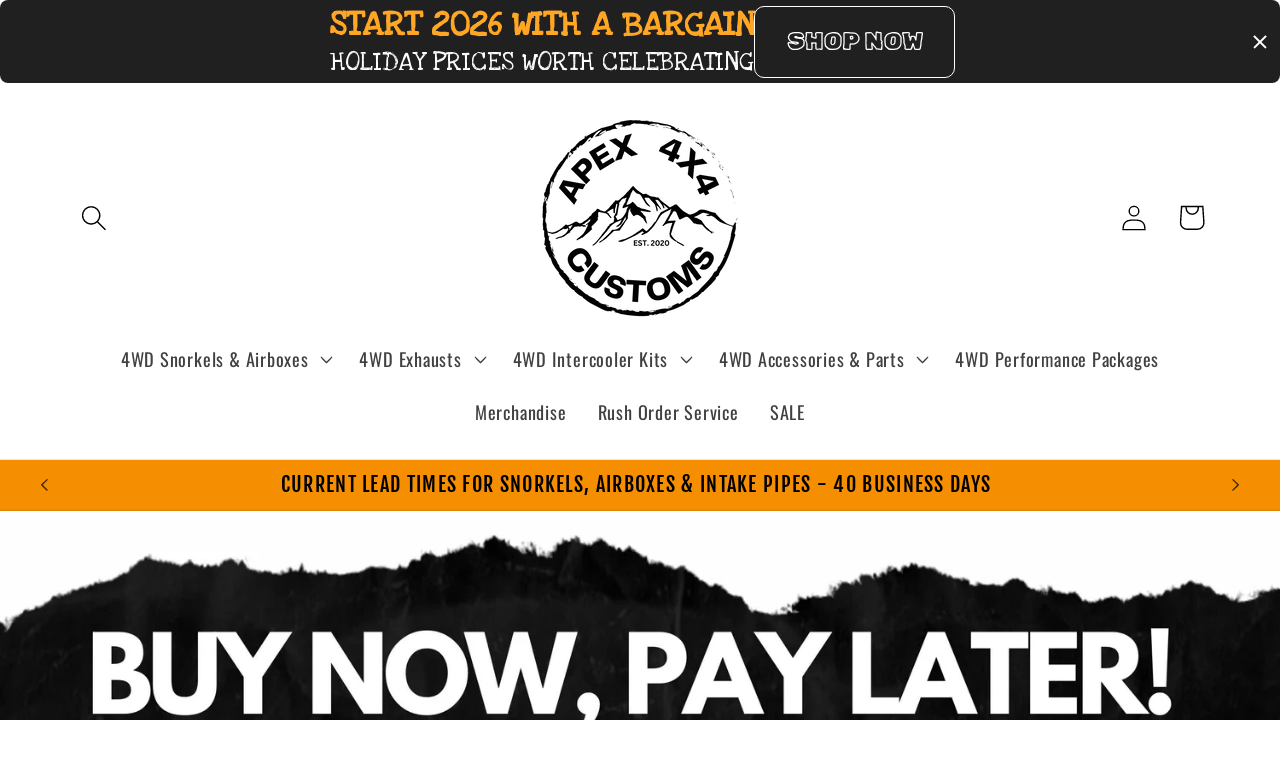

--- FILE ---
content_type: text/html; charset=utf-8
request_url: https://apex4x4customs.com.au/collections/mitsubishi-triton-pajero-snorkel-and-airbox
body_size: 42670
content:
<!doctype html>
<html class="no-js" lang="en">
  <head>
    <meta charset="utf-8">
    <meta http-equiv="X-UA-Compatible" content="IE=edge">
    <meta name="viewport" content="width=device-width,initial-scale=1">
    <meta name="theme-color" content="">
    <link rel="canonical" href="https://apex4x4customs.com.au/collections/mitsubishi-triton-pajero-snorkel-and-airbox">
<meta name="google-site-verification" content="JrFoEFQrnw5rb3mBuT4Uq4Xa98fTsnJK7nrL9RTVzSI" /><link rel="icon" type="image/png" href="//apex4x4customs.com.au/cdn/shop/files/Original_size_EST.png?crop=center&height=32&v=1684991765&width=32"><link rel="preconnect" href="https://fonts.shopifycdn.com" crossorigin><title>
      Buy Mitsubishi Triton Snorkel &amp; Airbox Combo | Apex 4x4 Customs
</title>

    
      <meta name="description" content="Elevate your Mitsubishi Triton with a snorkel airbox combo from Apex 4x4 Customs. Plus, enjoy free shipping Australia wide. Upgrade your off-road adventure now.">
    

    

<meta property="og:site_name" content="Apex 4x4 Customs">
<meta property="og:url" content="https://apex4x4customs.com.au/collections/mitsubishi-triton-pajero-snorkel-and-airbox">
<meta property="og:title" content="Buy Mitsubishi Triton Snorkel &amp; Airbox Combo | Apex 4x4 Customs">
<meta property="og:type" content="website">
<meta property="og:description" content="Elevate your Mitsubishi Triton with a snorkel airbox combo from Apex 4x4 Customs. Plus, enjoy free shipping Australia wide. Upgrade your off-road adventure now."><meta property="og:image" content="http://apex4x4customs.com.au/cdn/shop/files/Original_size_EST_3_79227836-aec5-4dce-a5d7-7de0429bf23c.png?v=1691643990">
  <meta property="og:image:secure_url" content="https://apex4x4customs.com.au/cdn/shop/files/Original_size_EST_3_79227836-aec5-4dce-a5d7-7de0429bf23c.png?v=1691643990">
  <meta property="og:image:width" content="500">
  <meta property="og:image:height" content="500"><meta name="twitter:card" content="summary_large_image">
<meta name="twitter:title" content="Buy Mitsubishi Triton Snorkel &amp; Airbox Combo | Apex 4x4 Customs">
<meta name="twitter:description" content="Elevate your Mitsubishi Triton with a snorkel airbox combo from Apex 4x4 Customs. Plus, enjoy free shipping Australia wide. Upgrade your off-road adventure now.">


    <script src="//apex4x4customs.com.au/cdn/shop/t/10/assets/constants.js?v=58251544750838685771710556366" defer="defer"></script>
    <script src="//apex4x4customs.com.au/cdn/shop/t/10/assets/pubsub.js?v=158357773527763999511710556366" defer="defer"></script>
    <script src="//apex4x4customs.com.au/cdn/shop/t/10/assets/global.js?v=40820548392383841591710556366" defer="defer"></script><script src="//apex4x4customs.com.au/cdn/shop/t/10/assets/animations.js?v=88693664871331136111710556366" defer="defer"></script><script>window.performance && window.performance.mark && window.performance.mark('shopify.content_for_header.start');</script><meta name="google-site-verification" content="JA74hvWMO0kYguuacPEF9EmokzSafYcjvceYZj-3i-Y">
<meta name="facebook-domain-verification" content="bb8bnvo80at8o4p0d3bn49sol9t1zi">
<meta id="shopify-digital-wallet" name="shopify-digital-wallet" content="/56879677632/digital_wallets/dialog">
<meta name="shopify-checkout-api-token" content="9b24484e9ea29d88b765d7b74a303c7a">
<link rel="alternate" type="application/atom+xml" title="Feed" href="/collections/mitsubishi-triton-pajero-snorkel-and-airbox.atom" />
<link rel="alternate" type="application/json+oembed" href="https://apex4x4customs.com.au/collections/mitsubishi-triton-pajero-snorkel-and-airbox.oembed">
<script async="async" src="/checkouts/internal/preloads.js?locale=en-AU"></script>
<link rel="preconnect" href="https://shop.app" crossorigin="anonymous">
<script async="async" src="https://shop.app/checkouts/internal/preloads.js?locale=en-AU&shop_id=56879677632" crossorigin="anonymous"></script>
<script id="apple-pay-shop-capabilities" type="application/json">{"shopId":56879677632,"countryCode":"AU","currencyCode":"AUD","merchantCapabilities":["supports3DS"],"merchantId":"gid:\/\/shopify\/Shop\/56879677632","merchantName":"Apex 4x4 Customs","requiredBillingContactFields":["postalAddress","email","phone"],"requiredShippingContactFields":["postalAddress","email","phone"],"shippingType":"shipping","supportedNetworks":["visa","masterCard","amex","jcb"],"total":{"type":"pending","label":"Apex 4x4 Customs","amount":"1.00"},"shopifyPaymentsEnabled":true,"supportsSubscriptions":true}</script>
<script id="shopify-features" type="application/json">{"accessToken":"9b24484e9ea29d88b765d7b74a303c7a","betas":["rich-media-storefront-analytics"],"domain":"apex4x4customs.com.au","predictiveSearch":true,"shopId":56879677632,"locale":"en"}</script>
<script>var Shopify = Shopify || {};
Shopify.shop = "apex-4x4-customs.myshopify.com";
Shopify.locale = "en";
Shopify.currency = {"active":"AUD","rate":"1.0"};
Shopify.country = "AU";
Shopify.theme = {"name":"Copy of Updated copy of Updated copy of Dawn","id":134717931712,"schema_name":"Dawn","schema_version":"12.0.0","theme_store_id":887,"role":"main"};
Shopify.theme.handle = "null";
Shopify.theme.style = {"id":null,"handle":null};
Shopify.cdnHost = "apex4x4customs.com.au/cdn";
Shopify.routes = Shopify.routes || {};
Shopify.routes.root = "/";</script>
<script type="module">!function(o){(o.Shopify=o.Shopify||{}).modules=!0}(window);</script>
<script>!function(o){function n(){var o=[];function n(){o.push(Array.prototype.slice.apply(arguments))}return n.q=o,n}var t=o.Shopify=o.Shopify||{};t.loadFeatures=n(),t.autoloadFeatures=n()}(window);</script>
<script>
  window.ShopifyPay = window.ShopifyPay || {};
  window.ShopifyPay.apiHost = "shop.app\/pay";
  window.ShopifyPay.redirectState = null;
</script>
<script id="shop-js-analytics" type="application/json">{"pageType":"collection"}</script>
<script defer="defer" async type="module" src="//apex4x4customs.com.au/cdn/shopifycloud/shop-js/modules/v2/client.init-shop-cart-sync_BdyHc3Nr.en.esm.js"></script>
<script defer="defer" async type="module" src="//apex4x4customs.com.au/cdn/shopifycloud/shop-js/modules/v2/chunk.common_Daul8nwZ.esm.js"></script>
<script type="module">
  await import("//apex4x4customs.com.au/cdn/shopifycloud/shop-js/modules/v2/client.init-shop-cart-sync_BdyHc3Nr.en.esm.js");
await import("//apex4x4customs.com.au/cdn/shopifycloud/shop-js/modules/v2/chunk.common_Daul8nwZ.esm.js");

  window.Shopify.SignInWithShop?.initShopCartSync?.({"fedCMEnabled":true,"windoidEnabled":true});

</script>
<script>
  window.Shopify = window.Shopify || {};
  if (!window.Shopify.featureAssets) window.Shopify.featureAssets = {};
  window.Shopify.featureAssets['shop-js'] = {"shop-cart-sync":["modules/v2/client.shop-cart-sync_QYOiDySF.en.esm.js","modules/v2/chunk.common_Daul8nwZ.esm.js"],"init-fed-cm":["modules/v2/client.init-fed-cm_DchLp9rc.en.esm.js","modules/v2/chunk.common_Daul8nwZ.esm.js"],"shop-button":["modules/v2/client.shop-button_OV7bAJc5.en.esm.js","modules/v2/chunk.common_Daul8nwZ.esm.js"],"init-windoid":["modules/v2/client.init-windoid_DwxFKQ8e.en.esm.js","modules/v2/chunk.common_Daul8nwZ.esm.js"],"shop-cash-offers":["modules/v2/client.shop-cash-offers_DWtL6Bq3.en.esm.js","modules/v2/chunk.common_Daul8nwZ.esm.js","modules/v2/chunk.modal_CQq8HTM6.esm.js"],"shop-toast-manager":["modules/v2/client.shop-toast-manager_CX9r1SjA.en.esm.js","modules/v2/chunk.common_Daul8nwZ.esm.js"],"init-shop-email-lookup-coordinator":["modules/v2/client.init-shop-email-lookup-coordinator_UhKnw74l.en.esm.js","modules/v2/chunk.common_Daul8nwZ.esm.js"],"pay-button":["modules/v2/client.pay-button_DzxNnLDY.en.esm.js","modules/v2/chunk.common_Daul8nwZ.esm.js"],"avatar":["modules/v2/client.avatar_BTnouDA3.en.esm.js"],"init-shop-cart-sync":["modules/v2/client.init-shop-cart-sync_BdyHc3Nr.en.esm.js","modules/v2/chunk.common_Daul8nwZ.esm.js"],"shop-login-button":["modules/v2/client.shop-login-button_D8B466_1.en.esm.js","modules/v2/chunk.common_Daul8nwZ.esm.js","modules/v2/chunk.modal_CQq8HTM6.esm.js"],"init-customer-accounts-sign-up":["modules/v2/client.init-customer-accounts-sign-up_C8fpPm4i.en.esm.js","modules/v2/client.shop-login-button_D8B466_1.en.esm.js","modules/v2/chunk.common_Daul8nwZ.esm.js","modules/v2/chunk.modal_CQq8HTM6.esm.js"],"init-shop-for-new-customer-accounts":["modules/v2/client.init-shop-for-new-customer-accounts_CVTO0Ztu.en.esm.js","modules/v2/client.shop-login-button_D8B466_1.en.esm.js","modules/v2/chunk.common_Daul8nwZ.esm.js","modules/v2/chunk.modal_CQq8HTM6.esm.js"],"init-customer-accounts":["modules/v2/client.init-customer-accounts_dRgKMfrE.en.esm.js","modules/v2/client.shop-login-button_D8B466_1.en.esm.js","modules/v2/chunk.common_Daul8nwZ.esm.js","modules/v2/chunk.modal_CQq8HTM6.esm.js"],"shop-follow-button":["modules/v2/client.shop-follow-button_CkZpjEct.en.esm.js","modules/v2/chunk.common_Daul8nwZ.esm.js","modules/v2/chunk.modal_CQq8HTM6.esm.js"],"lead-capture":["modules/v2/client.lead-capture_BntHBhfp.en.esm.js","modules/v2/chunk.common_Daul8nwZ.esm.js","modules/v2/chunk.modal_CQq8HTM6.esm.js"],"checkout-modal":["modules/v2/client.checkout-modal_CfxcYbTm.en.esm.js","modules/v2/chunk.common_Daul8nwZ.esm.js","modules/v2/chunk.modal_CQq8HTM6.esm.js"],"shop-login":["modules/v2/client.shop-login_Da4GZ2H6.en.esm.js","modules/v2/chunk.common_Daul8nwZ.esm.js","modules/v2/chunk.modal_CQq8HTM6.esm.js"],"payment-terms":["modules/v2/client.payment-terms_MV4M3zvL.en.esm.js","modules/v2/chunk.common_Daul8nwZ.esm.js","modules/v2/chunk.modal_CQq8HTM6.esm.js"]};
</script>
<script>(function() {
  var isLoaded = false;
  function asyncLoad() {
    if (isLoaded) return;
    isLoaded = true;
    var urls = ["https:\/\/snts-app.herokuapp.com\/get_script\/7e0ffe5c11b611ee8a95928848e1b241.js?shop=apex-4x4-customs.myshopify.com","https:\/\/livify.best4shops.com\/shopify\/script.js?shop=apex-4x4-customs.myshopify.com","https:\/\/cdn.nfcube.com\/instafeed-4e901fe0ed676a10982fca9bd3e9cf33.js?shop=apex-4x4-customs.myshopify.com","https:\/\/loox.io\/widget\/xC_KZVduDW\/loox.1724059244321.js?shop=apex-4x4-customs.myshopify.com"];
    for (var i = 0; i < urls.length; i++) {
      var s = document.createElement('script');
      s.type = 'text/javascript';
      s.async = true;
      s.src = urls[i];
      var x = document.getElementsByTagName('script')[0];
      x.parentNode.insertBefore(s, x);
    }
  };
  if(window.attachEvent) {
    window.attachEvent('onload', asyncLoad);
  } else {
    window.addEventListener('load', asyncLoad, false);
  }
})();</script>
<script id="__st">var __st={"a":56879677632,"offset":39600,"reqid":"17b5f2ff-6e40-4cdf-87eb-f2d8f852de9a-1768991905","pageurl":"apex4x4customs.com.au\/collections\/mitsubishi-triton-pajero-snorkel-and-airbox","u":"d5d38a8aa530","p":"collection","rtyp":"collection","rid":300438061248};</script>
<script>window.ShopifyPaypalV4VisibilityTracking = true;</script>
<script id="captcha-bootstrap">!function(){'use strict';const t='contact',e='account',n='new_comment',o=[[t,t],['blogs',n],['comments',n],[t,'customer']],c=[[e,'customer_login'],[e,'guest_login'],[e,'recover_customer_password'],[e,'create_customer']],r=t=>t.map((([t,e])=>`form[action*='/${t}']:not([data-nocaptcha='true']) input[name='form_type'][value='${e}']`)).join(','),a=t=>()=>t?[...document.querySelectorAll(t)].map((t=>t.form)):[];function s(){const t=[...o],e=r(t);return a(e)}const i='password',u='form_key',d=['recaptcha-v3-token','g-recaptcha-response','h-captcha-response',i],f=()=>{try{return window.sessionStorage}catch{return}},m='__shopify_v',_=t=>t.elements[u];function p(t,e,n=!1){try{const o=window.sessionStorage,c=JSON.parse(o.getItem(e)),{data:r}=function(t){const{data:e,action:n}=t;return t[m]||n?{data:e,action:n}:{data:t,action:n}}(c);for(const[e,n]of Object.entries(r))t.elements[e]&&(t.elements[e].value=n);n&&o.removeItem(e)}catch(o){console.error('form repopulation failed',{error:o})}}const l='form_type',E='cptcha';function T(t){t.dataset[E]=!0}const w=window,h=w.document,L='Shopify',v='ce_forms',y='captcha';let A=!1;((t,e)=>{const n=(g='f06e6c50-85a8-45c8-87d0-21a2b65856fe',I='https://cdn.shopify.com/shopifycloud/storefront-forms-hcaptcha/ce_storefront_forms_captcha_hcaptcha.v1.5.2.iife.js',D={infoText:'Protected by hCaptcha',privacyText:'Privacy',termsText:'Terms'},(t,e,n)=>{const o=w[L][v],c=o.bindForm;if(c)return c(t,g,e,D).then(n);var r;o.q.push([[t,g,e,D],n]),r=I,A||(h.body.append(Object.assign(h.createElement('script'),{id:'captcha-provider',async:!0,src:r})),A=!0)});var g,I,D;w[L]=w[L]||{},w[L][v]=w[L][v]||{},w[L][v].q=[],w[L][y]=w[L][y]||{},w[L][y].protect=function(t,e){n(t,void 0,e),T(t)},Object.freeze(w[L][y]),function(t,e,n,w,h,L){const[v,y,A,g]=function(t,e,n){const i=e?o:[],u=t?c:[],d=[...i,...u],f=r(d),m=r(i),_=r(d.filter((([t,e])=>n.includes(e))));return[a(f),a(m),a(_),s()]}(w,h,L),I=t=>{const e=t.target;return e instanceof HTMLFormElement?e:e&&e.form},D=t=>v().includes(t);t.addEventListener('submit',(t=>{const e=I(t);if(!e)return;const n=D(e)&&!e.dataset.hcaptchaBound&&!e.dataset.recaptchaBound,o=_(e),c=g().includes(e)&&(!o||!o.value);(n||c)&&t.preventDefault(),c&&!n&&(function(t){try{if(!f())return;!function(t){const e=f();if(!e)return;const n=_(t);if(!n)return;const o=n.value;o&&e.removeItem(o)}(t);const e=Array.from(Array(32),(()=>Math.random().toString(36)[2])).join('');!function(t,e){_(t)||t.append(Object.assign(document.createElement('input'),{type:'hidden',name:u})),t.elements[u].value=e}(t,e),function(t,e){const n=f();if(!n)return;const o=[...t.querySelectorAll(`input[type='${i}']`)].map((({name:t})=>t)),c=[...d,...o],r={};for(const[a,s]of new FormData(t).entries())c.includes(a)||(r[a]=s);n.setItem(e,JSON.stringify({[m]:1,action:t.action,data:r}))}(t,e)}catch(e){console.error('failed to persist form',e)}}(e),e.submit())}));const S=(t,e)=>{t&&!t.dataset[E]&&(n(t,e.some((e=>e===t))),T(t))};for(const o of['focusin','change'])t.addEventListener(o,(t=>{const e=I(t);D(e)&&S(e,y())}));const B=e.get('form_key'),M=e.get(l),P=B&&M;t.addEventListener('DOMContentLoaded',(()=>{const t=y();if(P)for(const e of t)e.elements[l].value===M&&p(e,B);[...new Set([...A(),...v().filter((t=>'true'===t.dataset.shopifyCaptcha))])].forEach((e=>S(e,t)))}))}(h,new URLSearchParams(w.location.search),n,t,e,['guest_login'])})(!0,!0)}();</script>
<script integrity="sha256-4kQ18oKyAcykRKYeNunJcIwy7WH5gtpwJnB7kiuLZ1E=" data-source-attribution="shopify.loadfeatures" defer="defer" src="//apex4x4customs.com.au/cdn/shopifycloud/storefront/assets/storefront/load_feature-a0a9edcb.js" crossorigin="anonymous"></script>
<script crossorigin="anonymous" defer="defer" src="//apex4x4customs.com.au/cdn/shopifycloud/storefront/assets/shopify_pay/storefront-65b4c6d7.js?v=20250812"></script>
<script data-source-attribution="shopify.dynamic_checkout.dynamic.init">var Shopify=Shopify||{};Shopify.PaymentButton=Shopify.PaymentButton||{isStorefrontPortableWallets:!0,init:function(){window.Shopify.PaymentButton.init=function(){};var t=document.createElement("script");t.src="https://apex4x4customs.com.au/cdn/shopifycloud/portable-wallets/latest/portable-wallets.en.js",t.type="module",document.head.appendChild(t)}};
</script>
<script data-source-attribution="shopify.dynamic_checkout.buyer_consent">
  function portableWalletsHideBuyerConsent(e){var t=document.getElementById("shopify-buyer-consent"),n=document.getElementById("shopify-subscription-policy-button");t&&n&&(t.classList.add("hidden"),t.setAttribute("aria-hidden","true"),n.removeEventListener("click",e))}function portableWalletsShowBuyerConsent(e){var t=document.getElementById("shopify-buyer-consent"),n=document.getElementById("shopify-subscription-policy-button");t&&n&&(t.classList.remove("hidden"),t.removeAttribute("aria-hidden"),n.addEventListener("click",e))}window.Shopify?.PaymentButton&&(window.Shopify.PaymentButton.hideBuyerConsent=portableWalletsHideBuyerConsent,window.Shopify.PaymentButton.showBuyerConsent=portableWalletsShowBuyerConsent);
</script>
<script data-source-attribution="shopify.dynamic_checkout.cart.bootstrap">document.addEventListener("DOMContentLoaded",(function(){function t(){return document.querySelector("shopify-accelerated-checkout-cart, shopify-accelerated-checkout")}if(t())Shopify.PaymentButton.init();else{new MutationObserver((function(e,n){t()&&(Shopify.PaymentButton.init(),n.disconnect())})).observe(document.body,{childList:!0,subtree:!0})}}));
</script>
<script id='scb4127' type='text/javascript' async='' src='https://apex4x4customs.com.au/cdn/shopifycloud/privacy-banner/storefront-banner.js'></script><link id="shopify-accelerated-checkout-styles" rel="stylesheet" media="screen" href="https://apex4x4customs.com.au/cdn/shopifycloud/portable-wallets/latest/accelerated-checkout-backwards-compat.css" crossorigin="anonymous">
<style id="shopify-accelerated-checkout-cart">
        #shopify-buyer-consent {
  margin-top: 1em;
  display: inline-block;
  width: 100%;
}

#shopify-buyer-consent.hidden {
  display: none;
}

#shopify-subscription-policy-button {
  background: none;
  border: none;
  padding: 0;
  text-decoration: underline;
  font-size: inherit;
  cursor: pointer;
}

#shopify-subscription-policy-button::before {
  box-shadow: none;
}

      </style>
<script id="sections-script" data-sections="header" defer="defer" src="//apex4x4customs.com.au/cdn/shop/t/10/compiled_assets/scripts.js?v=1127"></script>
<script>window.performance && window.performance.mark && window.performance.mark('shopify.content_for_header.end');</script>


    <style data-shopify>
      @font-face {
  font-family: Oswald;
  font-weight: 400;
  font-style: normal;
  font-display: swap;
  src: url("//apex4x4customs.com.au/cdn/fonts/oswald/oswald_n4.7760ed7a63e536050f64bb0607ff70ce07a480bd.woff2") format("woff2"),
       url("//apex4x4customs.com.au/cdn/fonts/oswald/oswald_n4.ae5e497f60fc686568afe76e9ff1872693c533e9.woff") format("woff");
}

      @font-face {
  font-family: Oswald;
  font-weight: 700;
  font-style: normal;
  font-display: swap;
  src: url("//apex4x4customs.com.au/cdn/fonts/oswald/oswald_n7.b3ba3d6f1b341d51018e3cfba146932b55221727.woff2") format("woff2"),
       url("//apex4x4customs.com.au/cdn/fonts/oswald/oswald_n7.6cec6bed2bb070310ad90e19ea7a56b65fd83c0b.woff") format("woff");
}

      
      
      @font-face {
  font-family: "Fjalla One";
  font-weight: 400;
  font-style: normal;
  font-display: swap;
  src: url("//apex4x4customs.com.au/cdn/fonts/fjalla_one/fjallaone_n4.262edaf1abaf5ed669f7ecd26fc3e24707a0ad85.woff2") format("woff2"),
       url("//apex4x4customs.com.au/cdn/fonts/fjalla_one/fjallaone_n4.f67f40342efd2b34cae019d50b4b5c4da6fc5da7.woff") format("woff");
}


      
        :root,
        .color-background-1 {
          --color-background: 255,255,255;
        
          --gradient-background: #ffffff;
        

        

        --color-foreground: 0,0,0;
        --color-background-contrast: 191,191,191;
        --color-shadow: 0,0,0;
        --color-button: 0,0,0;
        --color-button-text: 255,255,255;
        --color-secondary-button: 255,255,255;
        --color-secondary-button-text: 0,0,0;
        --color-link: 0,0,0;
        --color-badge-foreground: 0,0,0;
        --color-badge-background: 255,255,255;
        --color-badge-border: 0,0,0;
        --payment-terms-background-color: rgb(255 255 255);
      }
      
        
        .color-background-2 {
          --color-background: 255,255,255;
        
          --gradient-background: #ffffff;
        

        

        --color-foreground: 18,18,18;
        --color-background-contrast: 191,191,191;
        --color-shadow: 18,18,18;
        --color-button: 18,18,18;
        --color-button-text: 18,18,18;
        --color-secondary-button: 255,255,255;
        --color-secondary-button-text: 18,18,18;
        --color-link: 18,18,18;
        --color-badge-foreground: 18,18,18;
        --color-badge-background: 255,255,255;
        --color-badge-border: 18,18,18;
        --payment-terms-background-color: rgb(255 255 255);
      }
      
        
        .color-inverse {
          --color-background: 18,18,18;
        
          --gradient-background: #121212;
        

        

        --color-foreground: 255,255,255;
        --color-background-contrast: 146,146,146;
        --color-shadow: 18,18,18;
        --color-button: 255,255,255;
        --color-button-text: 18,18,18;
        --color-secondary-button: 18,18,18;
        --color-secondary-button-text: 255,255,255;
        --color-link: 255,255,255;
        --color-badge-foreground: 255,255,255;
        --color-badge-background: 18,18,18;
        --color-badge-border: 255,255,255;
        --payment-terms-background-color: rgb(18 18 18);
      }
      
        
        .color-accent-1 {
          --color-background: 18,18,18;
        
          --gradient-background: #121212;
        

        

        --color-foreground: 255,255,255;
        --color-background-contrast: 146,146,146;
        --color-shadow: 18,18,18;
        --color-button: 255,255,255;
        --color-button-text: 18,18,18;
        --color-secondary-button: 18,18,18;
        --color-secondary-button-text: 255,255,255;
        --color-link: 255,255,255;
        --color-badge-foreground: 255,255,255;
        --color-badge-background: 18,18,18;
        --color-badge-border: 255,255,255;
        --payment-terms-background-color: rgb(18 18 18);
      }
      
        
        .color-accent-2 {
          --color-background: 18,18,18;
        
          --gradient-background: #121212;
        

        

        --color-foreground: 255,255,255;
        --color-background-contrast: 146,146,146;
        --color-shadow: 18,18,18;
        --color-button: 255,255,255;
        --color-button-text: 18,18,18;
        --color-secondary-button: 18,18,18;
        --color-secondary-button-text: 255,255,255;
        --color-link: 255,255,255;
        --color-badge-foreground: 255,255,255;
        --color-badge-background: 18,18,18;
        --color-badge-border: 255,255,255;
        --payment-terms-background-color: rgb(18 18 18);
      }
      
        
        .color-scheme-b3851bb3-5a08-4e81-8157-b46ec4cc0321 {
          --color-background: 0,0,0;
        
          --gradient-background: #000000;
        

        

        --color-foreground: 255,255,255;
        --color-background-contrast: 128,128,128;
        --color-shadow: 255,255,255;
        --color-button: 255,255,255;
        --color-button-text: 255,255,255;
        --color-secondary-button: 0,0,0;
        --color-secondary-button-text: 255,255,255;
        --color-link: 255,255,255;
        --color-badge-foreground: 255,255,255;
        --color-badge-background: 0,0,0;
        --color-badge-border: 255,255,255;
        --payment-terms-background-color: rgb(0 0 0);
      }
      
        
        .color-scheme-1f9bfed6-d6e2-4c8b-b870-f62cab6e69af {
          --color-background: 245,142,0;
        
          --gradient-background: #f58e00;
        

        

        --color-foreground: 0,0,0;
        --color-background-contrast: 118,68,0;
        --color-shadow: 0,0,0;
        --color-button: 0,0,0;
        --color-button-text: 0,0,0;
        --color-secondary-button: 245,142,0;
        --color-secondary-button-text: 0,0,0;
        --color-link: 0,0,0;
        --color-badge-foreground: 0,0,0;
        --color-badge-background: 245,142,0;
        --color-badge-border: 0,0,0;
        --payment-terms-background-color: rgb(245 142 0);
      }
      
        
        .color-scheme-405e21f4-5899-4011-b258-3b6278a06c0f {
          --color-background: 0,0,0;
        
          --gradient-background: #000000;
        

        

        --color-foreground: 245,142,0;
        --color-background-contrast: 128,128,128;
        --color-shadow: 245,142,0;
        --color-button: 245,142,0;
        --color-button-text: 245,142,0;
        --color-secondary-button: 0,0,0;
        --color-secondary-button-text: 245,142,0;
        --color-link: 245,142,0;
        --color-badge-foreground: 245,142,0;
        --color-badge-background: 0,0,0;
        --color-badge-border: 245,142,0;
        --payment-terms-background-color: rgb(0 0 0);
      }
      
        
        .color-scheme-5e42c7a1-14ad-454d-a330-b11caabb1a2a {
          --color-background: 0,0,0;
        
          --gradient-background: #000000;
        

        

        --color-foreground: 255,255,255;
        --color-background-contrast: 128,128,128;
        --color-shadow: 255,255,255;
        --color-button: 255,255,255;
        --color-button-text: 255,255,255;
        --color-secondary-button: 0,0,0;
        --color-secondary-button-text: 245,142,0;
        --color-link: 245,142,0;
        --color-badge-foreground: 255,255,255;
        --color-badge-background: 0,0,0;
        --color-badge-border: 255,255,255;
        --payment-terms-background-color: rgb(0 0 0);
      }
      
        
        .color-scheme-21c6d350-4154-4091-b03b-28ed07f4fde9 {
          --color-background: 255,255,255;
        
          --gradient-background: #ffffff;
        

        

        --color-foreground: 0,0,0;
        --color-background-contrast: 191,191,191;
        --color-shadow: 0,0,0;
        --color-button: 0,0,0;
        --color-button-text: 255,255,255;
        --color-secondary-button: 255,255,255;
        --color-secondary-button-text: 0,0,0;
        --color-link: 0,0,0;
        --color-badge-foreground: 0,0,0;
        --color-badge-background: 255,255,255;
        --color-badge-border: 0,0,0;
        --payment-terms-background-color: rgb(255 255 255);
      }
      
        
        .color-scheme-f2ef657d-c593-41ff-938c-d6e09e080ffc {
          --color-background: 0,0,0;
        
          --gradient-background: #000000;
        

        

        --color-foreground: 221,29,29;
        --color-background-contrast: 128,128,128;
        --color-shadow: 255,255,255;
        --color-button: 255,255,255;
        --color-button-text: 255,255,255;
        --color-secondary-button: 0,0,0;
        --color-secondary-button-text: 255,255,255;
        --color-link: 255,255,255;
        --color-badge-foreground: 221,29,29;
        --color-badge-background: 0,0,0;
        --color-badge-border: 221,29,29;
        --payment-terms-background-color: rgb(0 0 0);
      }
      
        
        .color-scheme-2055c583-a761-4ebd-b521-923259b12247 {
          --color-background: 245,142,0;
        
          --gradient-background: #f58e00;
        

        

        --color-foreground: 255,255,255;
        --color-background-contrast: 118,68,0;
        --color-shadow: 245,245,245;
        --color-button: 245,245,245;
        --color-button-text: 255,255,255;
        --color-secondary-button: 245,142,0;
        --color-secondary-button-text: 255,255,255;
        --color-link: 255,255,255;
        --color-badge-foreground: 255,255,255;
        --color-badge-background: 245,142,0;
        --color-badge-border: 255,255,255;
        --payment-terms-background-color: rgb(245 142 0);
      }
      
        
        .color-scheme-28744fb3-6b50-4f8a-b2ce-991b2b14b199 {
          --color-background: 0,0,0;
        
          --gradient-background: #000000;
        

        

        --color-foreground: 245,142,0;
        --color-background-contrast: 128,128,128;
        --color-shadow: 245,142,0;
        --color-button: 245,142,0;
        --color-button-text: 245,142,0;
        --color-secondary-button: 0,0,0;
        --color-secondary-button-text: 245,142,0;
        --color-link: 245,142,0;
        --color-badge-foreground: 245,142,0;
        --color-badge-background: 0,0,0;
        --color-badge-border: 245,142,0;
        --payment-terms-background-color: rgb(0 0 0);
      }
      
        
        .color-scheme-a57dd48f-605f-45b4-9c80-17248e2928ae {
          --color-background: 255,255,255;
        
          --gradient-background: #ffffff;
        

        

        --color-foreground: 0,0,0;
        --color-background-contrast: 191,191,191;
        --color-shadow: 0,0,0;
        --color-button: 0,0,0;
        --color-button-text: 255,255,255;
        --color-secondary-button: 255,255,255;
        --color-secondary-button-text: 0,0,0;
        --color-link: 0,0,0;
        --color-badge-foreground: 0,0,0;
        --color-badge-background: 255,255,255;
        --color-badge-border: 0,0,0;
        --payment-terms-background-color: rgb(255 255 255);
      }
      

      body, .color-background-1, .color-background-2, .color-inverse, .color-accent-1, .color-accent-2, .color-scheme-b3851bb3-5a08-4e81-8157-b46ec4cc0321, .color-scheme-1f9bfed6-d6e2-4c8b-b870-f62cab6e69af, .color-scheme-405e21f4-5899-4011-b258-3b6278a06c0f, .color-scheme-5e42c7a1-14ad-454d-a330-b11caabb1a2a, .color-scheme-21c6d350-4154-4091-b03b-28ed07f4fde9, .color-scheme-f2ef657d-c593-41ff-938c-d6e09e080ffc, .color-scheme-2055c583-a761-4ebd-b521-923259b12247, .color-scheme-28744fb3-6b50-4f8a-b2ce-991b2b14b199, .color-scheme-a57dd48f-605f-45b4-9c80-17248e2928ae {
        color: rgba(var(--color-foreground), 0.75);
        background-color: rgb(var(--color-background));
      }

      :root {
        --font-body-family: Oswald, sans-serif;
        --font-body-style: normal;
        --font-body-weight: 400;
        --font-body-weight-bold: 700;

        --font-heading-family: "Fjalla One", sans-serif;
        --font-heading-style: normal;
        --font-heading-weight: 400;

        --font-body-scale: 1.3;
        --font-heading-scale: 1.1538461538461537;

        --media-padding: px;
        --media-border-opacity: 0.05;
        --media-border-width: 1px;
        --media-radius: 0px;
        --media-shadow-opacity: 0.0;
        --media-shadow-horizontal-offset: 0px;
        --media-shadow-vertical-offset: 4px;
        --media-shadow-blur-radius: 5px;
        --media-shadow-visible: 0;

        --page-width: 120rem;
        --page-width-margin: 0rem;

        --product-card-image-padding: 0.0rem;
        --product-card-corner-radius: 0.0rem;
        --product-card-text-alignment: left;
        --product-card-border-width: 0.0rem;
        --product-card-border-opacity: 0.1;
        --product-card-shadow-opacity: 0.0;
        --product-card-shadow-visible: 0;
        --product-card-shadow-horizontal-offset: 0.0rem;
        --product-card-shadow-vertical-offset: 0.4rem;
        --product-card-shadow-blur-radius: 0.5rem;

        --collection-card-image-padding: 0.0rem;
        --collection-card-corner-radius: 0.0rem;
        --collection-card-text-alignment: left;
        --collection-card-border-width: 0.0rem;
        --collection-card-border-opacity: 0.1;
        --collection-card-shadow-opacity: 0.0;
        --collection-card-shadow-visible: 0;
        --collection-card-shadow-horizontal-offset: 0.0rem;
        --collection-card-shadow-vertical-offset: 0.4rem;
        --collection-card-shadow-blur-radius: 0.5rem;

        --blog-card-image-padding: 0.0rem;
        --blog-card-corner-radius: 0.0rem;
        --blog-card-text-alignment: left;
        --blog-card-border-width: 0.0rem;
        --blog-card-border-opacity: 0.1;
        --blog-card-shadow-opacity: 0.0;
        --blog-card-shadow-visible: 0;
        --blog-card-shadow-horizontal-offset: 0.0rem;
        --blog-card-shadow-vertical-offset: 0.4rem;
        --blog-card-shadow-blur-radius: 0.5rem;

        --badge-corner-radius: 4.0rem;

        --popup-border-width: 1px;
        --popup-border-opacity: 0.1;
        --popup-corner-radius: 0px;
        --popup-shadow-opacity: 0.0;
        --popup-shadow-horizontal-offset: 0px;
        --popup-shadow-vertical-offset: 4px;
        --popup-shadow-blur-radius: 5px;

        --drawer-border-width: 1px;
        --drawer-border-opacity: 0.1;
        --drawer-shadow-opacity: 0.0;
        --drawer-shadow-horizontal-offset: 0px;
        --drawer-shadow-vertical-offset: 4px;
        --drawer-shadow-blur-radius: 5px;

        --spacing-sections-desktop: 0px;
        --spacing-sections-mobile: 0px;

        --grid-desktop-vertical-spacing: 8px;
        --grid-desktop-horizontal-spacing: 8px;
        --grid-mobile-vertical-spacing: 4px;
        --grid-mobile-horizontal-spacing: 4px;

        --text-boxes-border-opacity: 0.1;
        --text-boxes-border-width: 0px;
        --text-boxes-radius: 0px;
        --text-boxes-shadow-opacity: 0.0;
        --text-boxes-shadow-visible: 0;
        --text-boxes-shadow-horizontal-offset: 0px;
        --text-boxes-shadow-vertical-offset: 4px;
        --text-boxes-shadow-blur-radius: 5px;

        --buttons-radius: 8px;
        --buttons-radius-outset: 20px;
        --buttons-border-width: 12px;
        --buttons-border-opacity: 1.0;
        --buttons-shadow-opacity: 0.0;
        --buttons-shadow-visible: 0;
        --buttons-shadow-horizontal-offset: 0px;
        --buttons-shadow-vertical-offset: -12px;
        --buttons-shadow-blur-radius: 0px;
        --buttons-border-offset: 0.3px;

        --inputs-radius: 0px;
        --inputs-border-width: 1px;
        --inputs-border-opacity: 0.55;
        --inputs-shadow-opacity: 0.0;
        --inputs-shadow-horizontal-offset: 0px;
        --inputs-margin-offset: 0px;
        --inputs-shadow-vertical-offset: 4px;
        --inputs-shadow-blur-radius: 5px;
        --inputs-radius-outset: 0px;

        --variant-pills-radius: 40px;
        --variant-pills-border-width: 1px;
        --variant-pills-border-opacity: 0.55;
        --variant-pills-shadow-opacity: 0.0;
        --variant-pills-shadow-horizontal-offset: 0px;
        --variant-pills-shadow-vertical-offset: 4px;
        --variant-pills-shadow-blur-radius: 5px;
      }

      *,
      *::before,
      *::after {
        box-sizing: inherit;
      }

      html {
        box-sizing: border-box;
        font-size: calc(var(--font-body-scale) * 62.5%);
        height: 100%;
      }

      body {
        display: grid;
        grid-template-rows: auto auto 1fr auto;
        grid-template-columns: 100%;
        min-height: 100%;
        margin: 0;
        font-size: 1.5rem;
        letter-spacing: 0.06rem;
        line-height: calc(1 + 0.8 / var(--font-body-scale));
        font-family: var(--font-body-family);
        font-style: var(--font-body-style);
        font-weight: var(--font-body-weight);
      }

      @media screen and (min-width: 750px) {
        body {
          font-size: 1.6rem;
        }
      }
    </style>

    <link href="//apex4x4customs.com.au/cdn/shop/t/10/assets/base.css?v=22615539281115885671710556366" rel="stylesheet" type="text/css" media="all" />
<link rel="preload" as="font" href="//apex4x4customs.com.au/cdn/fonts/oswald/oswald_n4.7760ed7a63e536050f64bb0607ff70ce07a480bd.woff2" type="font/woff2" crossorigin><link rel="preload" as="font" href="//apex4x4customs.com.au/cdn/fonts/fjalla_one/fjallaone_n4.262edaf1abaf5ed669f7ecd26fc3e24707a0ad85.woff2" type="font/woff2" crossorigin><link
        rel="stylesheet"
        href="//apex4x4customs.com.au/cdn/shop/t/10/assets/component-predictive-search.css?v=118923337488134913561710556366"
        media="print"
        onload="this.media='all'"
      ><script>
      document.documentElement.className = document.documentElement.className.replace('no-js', 'js');
      if (Shopify.designMode) {
        document.documentElement.classList.add('shopify-design-mode');
      }
    </script>
  
  




<!-- BEGIN app block: shopify://apps/quicky/blocks/quickBanner/3421d53e-fb02-449c-a9ef-daf28f28450a --><!-- BEGIN app snippet: vendors --><script defer src="https://cdn.shopify.com/extensions/019ba22d-bc00-7cab-ba6b-d16d0d4e0ee3/starter-kit-125/assets/vendors.js"></script>
<!-- END app snippet -->
<link rel="preconnect" href="https://static.devit.software" crossorigin>
<script>
  (() => {
    const url = new URL("https://cdn.shopify.com/extensions/019ba22d-bc00-7cab-ba6b-d16d0d4e0ee3/starter-kit-125/assets/@");
    window.qb_public_path = `${url.origin}${url.pathname.replace('@', '')}`
  })()
</script>

<script>
  const __globalAbTest = `{}`;
</script>
<div id="qb-extension-root">
  
  

  
  
  

  
  
</div>
<!-- END app block --><!-- BEGIN app block: shopify://apps/gsc-countdown-timer/blocks/countdown-bar/58dc5b1b-43d2-4209-b1f3-52aff31643ed --><style>
  .gta-block__error {
    display: flex;
    flex-flow: column nowrap;
    gap: 12px;
    padding: 32px;
    border-radius: 12px;
    margin: 12px 0;
    background-color: #fff1e3;
    color: #412d00;
  }

  .gta-block__error-title {
    font-size: 18px;
    font-weight: 600;
    line-height: 28px;
  }

  .gta-block__error-body {
    font-size: 14px;
    line-height: 24px;
  }
</style>

<script>
  (function () {
    try {
      window.GSC_COUNTDOWN_META = {
        product_collections: null,
        product_tags: null,
      };

      const widgets = [{"bar":{"sticky":true,"justify":"center","position":"top","closeButton":{"color":"#ffffff","enabled":true}},"key":"GSC-BAR-pMDMAleryTnn","type":"bar","timer":{"date":"2026-01-31T12:00:00.000+11:00","mode":"date","daily":{"tz":"Australia\/Sydney","endHours":14,"endMinutes":0,"repeatDays":[0,1,2,3,4,5,6],"startHours":10,"startMinutes":0},"hours":24,"onEnd":"hide","minutes":0,"seconds":0,"recurring":{"endHours":0,"endMinutes":0,"repeatDays":[],"startHours":0,"startMinutes":0},"scheduling":{"end":null,"start":null}},"content":{"align":"center","items":[{"id":"text-ppYCZmrpDwtM","type":"text","align":"left","color":"#ffa725","value":"START 2026 WITH A BARGAIN","enabled":true,"padding":{"mobile":{"left":"0px","right":"0px"},"desktop":{}},"fontFamily":"font2","fontWeight":"700","textTransform":"uppercase","mobileFontSize":"14px","desktopFontSize":"35px","mobileLineHeight":"1.3","desktopLineHeight":"1.2","mobileLetterSpacing":"0","desktopLetterSpacing":"0"},{"id":"text-ZYWDuxdqxEhX","type":"text","align":"left","color":"#ffffff","value":"HOLIDAY PRICES WORTH CELEBRATING","enabled":true,"padding":{"mobile":{},"desktop":{}},"fontFamily":"font2","fontWeight":"400","textTransform":"unset","mobileFontSize":"12px","desktopFontSize":"26px","mobileLineHeight":"1.3","desktopLineHeight":"1.3","mobileLetterSpacing":"0","desktopLetterSpacing":"0"},{"id":"timer-EIGtfIyMeamd","type":"timer","view":"custom","border":{"size":"2px","color":"#ebe6dd","enabled":false},"digits":{"gap":"0px","color":"#ffffff","fontSize":"80px","fontFamily":"font1","fontWeight":"600"},"labels":{"days":"Days","color":"#ffffff","hours":"Hours","enabled":true,"minutes":"Minutes","seconds":"Seconds","fontSize":"16px","fontFamily":"font2","fontWeight":"500","textTransform":"unset"},"layout":"stacked","margin":{"mobile":{"top":"0px"},"desktop":{"left":"0px","right":"0px"}},"radius":{"value":"18px","enabled":true},"shadow":{"type":"","color":"black","enabled":true},"enabled":false,"padding":{"mobile":{"left":"8px","right":"8px"},"desktop":{"top":"0px","left":"8px","right":"8px"}},"fontSize":{"mobile":"14px","desktop":"18px"},"separator":{"type":"colon","color":"#ffffff","enabled":true},"background":{"blur":"2px","color":"#ebe6dd","enabled":false},"unitFormat":"d:h:m:s","mobileWidth":"180px","desktopWidth":"180px"},{"id":"button-DxtiWLNdzOul","href":"https:\/\/apex4x4customs.com.au\/collections\/xmas-24-sale","type":"button","label":"SHOP NOW","width":"content","border":{"size":"1px","color":"#ffffff","enabled":true},"margin":{"mobile":{"top":"0px","left":"0px","right":"0px","bottom":"0px"},"desktop":{"top":"0px","left":"0px","right":"0px","bottom":"0px"}},"radius":{"value":"10px","enabled":true},"target":"_self","enabled":true,"padding":{"mobile":{"top":"8px","left":"12px","right":"12px","bottom":"8px"},"desktop":{"top":"16px","left":"32px","right":"32px","bottom":"16px"}},"textColor":"#ffffff","background":{"blur":"0px","color":"#ebe6dd","enabled":false},"fontFamily":"font1","fontWeight":"600","textTransform":"uppercase","mobileFontSize":"24px","desktopFontSize":"24px","mobileLetterSpacing":"0.7px","desktopLetterSpacing":"0.7px"},{"id":"coupon-vFQPgZevMrRM","code":"PASTE YOUR CODE","icon":{"type":"discount-star","enabled":true},"type":"coupon","label":"Save 35%","action":"copy","border":{"size":"1px","color":"#ebe6dd","enabled":true},"margin":{"mobile":{"top":"0px","left":"0px","right":"0px","bottom":"0px"},"desktop":{"top":"0px","left":"0px","right":"0px","bottom":"0px"}},"radius":{"value":"12px","enabled":true},"enabled":false,"padding":{"mobile":{"top":"4px","left":"12px","right":"12px","bottom":"4px"},"desktop":{"top":"16px","left":"20px","right":"20px","bottom":"16px"}},"textColor":"#ebe6dd","background":{"blur":"0px","color":"#e0e0e0","enabled":false},"fontFamily":"font1","fontWeight":"400","textTransform":"uppercase","mobileFontSize":"12px","desktopFontSize":"16px"}],"border":{"size":"1px","color":"#d5ec31","enabled":false},"layout":"column","margin":{"mobile":{"top":"0px","left":"0px","right":"0px","bottom":"0px"},"desktop":{"top":"0px","left":"0px","right":"0px","bottom":"0px"}},"radius":{"value":"8px","enabled":true},"padding":{"mobile":{"top":"4px","left":"0px","right":"0px","bottom":"4px"},"desktop":{"top":"4px","left":"20px","right":"16px","bottom":"4px"}},"mobileGap":"6px","background":{"src":null,"blur":"8px","source":"color","bgColor":"#202020","enabled":true,"overlayColor":"rgba(0,0,0,0)"},"desktopGap":"24px","mobileWidth":"100%","desktopWidth":"400px","backgroundClick":{"url":"","target":"_self","enabled":false}},"enabled":true,"general":{"font1":"Rubik Scribble, system-ui","font2":"Love Ya Like A Sister, cursive","font3":"Work Sans, sans-serif","preset":"bar12","breakpoint":"768px"},"section":null,"userCss":"","targeting":{"geo":null,"pages":{"cart":true,"home":true,"other":true,"password":true,"products":{"mode":"all","tags":[],"enabled":true,"specificProducts":[],"productsInCollections":[]},"collections":{"mode":"all","items":[],"enabled":true}}}},{"key":"GSC-SMALL-GvShGnYotFqm","type":"block","timer":{"date":"2024-12-17T00:00:00.000Z","mode":"evergreen","hours":24,"onEnd":"restart","minutes":0,"seconds":0,"recurring":{"endHours":0,"endMinutes":0,"repeatDays":[],"startHours":0,"startMinutes":0},"scheduling":{"end":null,"start":null}},"content":{"align":"center","items":[{"id":"text-qmHrSodEeODD","type":"text","align":"left","color":"#ffffff","value":"TIME IS TICKING","enabled":true,"padding":{"mobile":{},"desktop":{}},"fontFamily":"font1","fontWeight":"700","textTransform":"unset","mobileFontSize":"32px","desktopFontSize":"32px","mobileLineHeight":"1.3","desktopLineHeight":"1.3","mobileLetterSpacing":"0","desktopLetterSpacing":"0"},{"id":"text-hVijjLpydRVd","type":"text","align":"left","color":"#ffffff","value":"THIS OFFER ENDS IN","enabled":true,"padding":{"mobile":{"bottom":"8px"},"desktop":{"bottom":"10px"}},"fontFamily":"font1","fontWeight":"400","textTransform":"unset","mobileFontSize":"16px","desktopFontSize":"16px","mobileLineHeight":"1.3","desktopLineHeight":"1.3","mobileLetterSpacing":"0","desktopLetterSpacing":"0"},{"id":"timer-puBmSJDMONLJ","type":"timer","border":{"size":"2px","color":"#FFFFFF","enabled":false},"digits":{"color":"#ffffff","fontSize":"50px","fontFamily":"font2","fontWeight":"600"},"labels":{"days":"Days","color":"#ffffff","hours":"Hours","enabled":true,"minutes":"Minutes","seconds":"Seconds","fontSize":"18px","fontFamily":"font3","fontWeight":"500","textTransform":"unset"},"layout":"separate","margin":{"mobile":{},"desktop":{}},"radius":{"value":"16px","enabled":true},"shadow":{"type":"","color":"black","enabled":true},"enabled":true,"padding":{"mobile":{},"desktop":{"top":"0px","bottom":"8px"}},"separator":{"type":"colon","color":"#ffffff","enabled":true},"background":{"blur":"2px","color":"#262626","enabled":true},"unitFormat":"d:h:m:s","mobileWidth":"80%","desktopWidth":"80%"},{"id":"button-OZjbuEGGeZVN","href":"https:\/\/apex4x4customs.com.au\/collections\/xmas-24-sale","type":"button","label":"SHOP NOW","width":"content","border":{"size":"2px","color":"#000000","enabled":false},"margin":{"mobile":{"top":"0px","left":"0px","right":"0px","bottom":"0px"},"desktop":{"top":"0px","left":"0px","right":"0px","bottom":"0px"}},"radius":{"value":"8px","enabled":true},"target":"_blank","enabled":false,"padding":{"mobile":{"top":"12px","left":"40px","right":"40px","bottom":"12px"},"desktop":{"top":"16px","left":"48px","right":"48px","bottom":"16px"}},"textColor":"#000000","background":{"blur":"0px","color":"#ffffff","enabled":true},"fontFamily":"font1","fontWeight":"500","textTransform":"unset","mobileFontSize":"16px","desktopFontSize":"17px","mobileLetterSpacing":"0","desktopLetterSpacing":"0"},{"id":"coupon-pGfgdtdVegLM","code":"PASTE YOUR CODE","icon":{"type":"discount-star","enabled":true},"type":"coupon","label":"Save 35%","action":"copy","border":{"size":"1px","color":"#757575","enabled":true},"margin":{"mobile":{"top":"0px","left":"0px","right":"0px","bottom":"0px"},"desktop":{"top":"0px","left":"0px","right":"0px","bottom":"0px"}},"radius":{"value":"10px","enabled":true},"enabled":false,"padding":{"mobile":{"top":"6px","left":"12px","right":"12px","bottom":"6px"},"desktop":{"top":"12px","left":"16px","right":"16px","bottom":"12px"}},"textColor":"#ffffff","background":{"blur":"0px","color":"#313131","enabled":true},"fontFamily":"font1","fontWeight":"600","textTransform":"unset","mobileFontSize":"12px","desktopFontSize":"17px"}],"border":{"size":"1px","color":"#000000","enabled":false},"layout":"column","radius":{"value":"20px","enabled":true},"padding":{"mobile":{"top":"16px","left":"20px","right":"20px","bottom":"16px"},"desktop":{"top":"20px","left":"24px","right":"24px","bottom":"20px"}},"mobileGap":"6px","background":{"src":null,"blur":"8px","source":"color","bgColor":"#000000","enabled":true,"overlayColor":"rgba(0,0,0,0)"},"desktopGap":"6px","mobileWidth":"100%","desktopWidth":"400px"},"enabled":false,"general":{"font1":"inherit","font2":"inherit","font3":"inherit","preset":"small4","breakpoint":"768px"},"section":null,"userCss":"","targeting":null}];

      if (Array.isArray(window.GSC_COUNTDOWN_WIDGETS)) {
        window.GSC_COUNTDOWN_WIDGETS.push(...widgets);
      } else {
        window.GSC_COUNTDOWN_WIDGETS = widgets || [];
      }
    } catch (e) {
      console.log(e);
    }
  })();
</script>


<!-- END app block --><script src="https://cdn.shopify.com/extensions/019bb5f9-b8bf-738e-961b-29105baac273/estimator-117/assets/estimator-init.js" type="text/javascript" defer="defer"></script>
<script src="https://cdn.shopify.com/extensions/019a0283-dad8-7bc7-bb66-b523cba67540/countdown-app-root-55/assets/gsc-countdown-widget.js" type="text/javascript" defer="defer"></script>
<script src="https://cdn.shopify.com/extensions/019b550e-b716-72e7-9762-eb3e5f41fedf/site-66/assets/bar.js" type="text/javascript" defer="defer"></script>
<link href="https://monorail-edge.shopifysvc.com" rel="dns-prefetch">
<script>(function(){if ("sendBeacon" in navigator && "performance" in window) {try {var session_token_from_headers = performance.getEntriesByType('navigation')[0].serverTiming.find(x => x.name == '_s').description;} catch {var session_token_from_headers = undefined;}var session_cookie_matches = document.cookie.match(/_shopify_s=([^;]*)/);var session_token_from_cookie = session_cookie_matches && session_cookie_matches.length === 2 ? session_cookie_matches[1] : "";var session_token = session_token_from_headers || session_token_from_cookie || "";function handle_abandonment_event(e) {var entries = performance.getEntries().filter(function(entry) {return /monorail-edge.shopifysvc.com/.test(entry.name);});if (!window.abandonment_tracked && entries.length === 0) {window.abandonment_tracked = true;var currentMs = Date.now();var navigation_start = performance.timing.navigationStart;var payload = {shop_id: 56879677632,url: window.location.href,navigation_start,duration: currentMs - navigation_start,session_token,page_type: "collection"};window.navigator.sendBeacon("https://monorail-edge.shopifysvc.com/v1/produce", JSON.stringify({schema_id: "online_store_buyer_site_abandonment/1.1",payload: payload,metadata: {event_created_at_ms: currentMs,event_sent_at_ms: currentMs}}));}}window.addEventListener('pagehide', handle_abandonment_event);}}());</script>
<script id="web-pixels-manager-setup">(function e(e,d,r,n,o){if(void 0===o&&(o={}),!Boolean(null===(a=null===(i=window.Shopify)||void 0===i?void 0:i.analytics)||void 0===a?void 0:a.replayQueue)){var i,a;window.Shopify=window.Shopify||{};var t=window.Shopify;t.analytics=t.analytics||{};var s=t.analytics;s.replayQueue=[],s.publish=function(e,d,r){return s.replayQueue.push([e,d,r]),!0};try{self.performance.mark("wpm:start")}catch(e){}var l=function(){var e={modern:/Edge?\/(1{2}[4-9]|1[2-9]\d|[2-9]\d{2}|\d{4,})\.\d+(\.\d+|)|Firefox\/(1{2}[4-9]|1[2-9]\d|[2-9]\d{2}|\d{4,})\.\d+(\.\d+|)|Chrom(ium|e)\/(9{2}|\d{3,})\.\d+(\.\d+|)|(Maci|X1{2}).+ Version\/(15\.\d+|(1[6-9]|[2-9]\d|\d{3,})\.\d+)([,.]\d+|)( \(\w+\)|)( Mobile\/\w+|) Safari\/|Chrome.+OPR\/(9{2}|\d{3,})\.\d+\.\d+|(CPU[ +]OS|iPhone[ +]OS|CPU[ +]iPhone|CPU IPhone OS|CPU iPad OS)[ +]+(15[._]\d+|(1[6-9]|[2-9]\d|\d{3,})[._]\d+)([._]\d+|)|Android:?[ /-](13[3-9]|1[4-9]\d|[2-9]\d{2}|\d{4,})(\.\d+|)(\.\d+|)|Android.+Firefox\/(13[5-9]|1[4-9]\d|[2-9]\d{2}|\d{4,})\.\d+(\.\d+|)|Android.+Chrom(ium|e)\/(13[3-9]|1[4-9]\d|[2-9]\d{2}|\d{4,})\.\d+(\.\d+|)|SamsungBrowser\/([2-9]\d|\d{3,})\.\d+/,legacy:/Edge?\/(1[6-9]|[2-9]\d|\d{3,})\.\d+(\.\d+|)|Firefox\/(5[4-9]|[6-9]\d|\d{3,})\.\d+(\.\d+|)|Chrom(ium|e)\/(5[1-9]|[6-9]\d|\d{3,})\.\d+(\.\d+|)([\d.]+$|.*Safari\/(?![\d.]+ Edge\/[\d.]+$))|(Maci|X1{2}).+ Version\/(10\.\d+|(1[1-9]|[2-9]\d|\d{3,})\.\d+)([,.]\d+|)( \(\w+\)|)( Mobile\/\w+|) Safari\/|Chrome.+OPR\/(3[89]|[4-9]\d|\d{3,})\.\d+\.\d+|(CPU[ +]OS|iPhone[ +]OS|CPU[ +]iPhone|CPU IPhone OS|CPU iPad OS)[ +]+(10[._]\d+|(1[1-9]|[2-9]\d|\d{3,})[._]\d+)([._]\d+|)|Android:?[ /-](13[3-9]|1[4-9]\d|[2-9]\d{2}|\d{4,})(\.\d+|)(\.\d+|)|Mobile Safari.+OPR\/([89]\d|\d{3,})\.\d+\.\d+|Android.+Firefox\/(13[5-9]|1[4-9]\d|[2-9]\d{2}|\d{4,})\.\d+(\.\d+|)|Android.+Chrom(ium|e)\/(13[3-9]|1[4-9]\d|[2-9]\d{2}|\d{4,})\.\d+(\.\d+|)|Android.+(UC? ?Browser|UCWEB|U3)[ /]?(15\.([5-9]|\d{2,})|(1[6-9]|[2-9]\d|\d{3,})\.\d+)\.\d+|SamsungBrowser\/(5\.\d+|([6-9]|\d{2,})\.\d+)|Android.+MQ{2}Browser\/(14(\.(9|\d{2,})|)|(1[5-9]|[2-9]\d|\d{3,})(\.\d+|))(\.\d+|)|K[Aa][Ii]OS\/(3\.\d+|([4-9]|\d{2,})\.\d+)(\.\d+|)/},d=e.modern,r=e.legacy,n=navigator.userAgent;return n.match(d)?"modern":n.match(r)?"legacy":"unknown"}(),u="modern"===l?"modern":"legacy",c=(null!=n?n:{modern:"",legacy:""})[u],f=function(e){return[e.baseUrl,"/wpm","/b",e.hashVersion,"modern"===e.buildTarget?"m":"l",".js"].join("")}({baseUrl:d,hashVersion:r,buildTarget:u}),m=function(e){var d=e.version,r=e.bundleTarget,n=e.surface,o=e.pageUrl,i=e.monorailEndpoint;return{emit:function(e){var a=e.status,t=e.errorMsg,s=(new Date).getTime(),l=JSON.stringify({metadata:{event_sent_at_ms:s},events:[{schema_id:"web_pixels_manager_load/3.1",payload:{version:d,bundle_target:r,page_url:o,status:a,surface:n,error_msg:t},metadata:{event_created_at_ms:s}}]});if(!i)return console&&console.warn&&console.warn("[Web Pixels Manager] No Monorail endpoint provided, skipping logging."),!1;try{return self.navigator.sendBeacon.bind(self.navigator)(i,l)}catch(e){}var u=new XMLHttpRequest;try{return u.open("POST",i,!0),u.setRequestHeader("Content-Type","text/plain"),u.send(l),!0}catch(e){return console&&console.warn&&console.warn("[Web Pixels Manager] Got an unhandled error while logging to Monorail."),!1}}}}({version:r,bundleTarget:l,surface:e.surface,pageUrl:self.location.href,monorailEndpoint:e.monorailEndpoint});try{o.browserTarget=l,function(e){var d=e.src,r=e.async,n=void 0===r||r,o=e.onload,i=e.onerror,a=e.sri,t=e.scriptDataAttributes,s=void 0===t?{}:t,l=document.createElement("script"),u=document.querySelector("head"),c=document.querySelector("body");if(l.async=n,l.src=d,a&&(l.integrity=a,l.crossOrigin="anonymous"),s)for(var f in s)if(Object.prototype.hasOwnProperty.call(s,f))try{l.dataset[f]=s[f]}catch(e){}if(o&&l.addEventListener("load",o),i&&l.addEventListener("error",i),u)u.appendChild(l);else{if(!c)throw new Error("Did not find a head or body element to append the script");c.appendChild(l)}}({src:f,async:!0,onload:function(){if(!function(){var e,d;return Boolean(null===(d=null===(e=window.Shopify)||void 0===e?void 0:e.analytics)||void 0===d?void 0:d.initialized)}()){var d=window.webPixelsManager.init(e)||void 0;if(d){var r=window.Shopify.analytics;r.replayQueue.forEach((function(e){var r=e[0],n=e[1],o=e[2];d.publishCustomEvent(r,n,o)})),r.replayQueue=[],r.publish=d.publishCustomEvent,r.visitor=d.visitor,r.initialized=!0}}},onerror:function(){return m.emit({status:"failed",errorMsg:"".concat(f," has failed to load")})},sri:function(e){var d=/^sha384-[A-Za-z0-9+/=]+$/;return"string"==typeof e&&d.test(e)}(c)?c:"",scriptDataAttributes:o}),m.emit({status:"loading"})}catch(e){m.emit({status:"failed",errorMsg:(null==e?void 0:e.message)||"Unknown error"})}}})({shopId: 56879677632,storefrontBaseUrl: "https://apex4x4customs.com.au",extensionsBaseUrl: "https://extensions.shopifycdn.com/cdn/shopifycloud/web-pixels-manager",monorailEndpoint: "https://monorail-edge.shopifysvc.com/unstable/produce_batch",surface: "storefront-renderer",enabledBetaFlags: ["2dca8a86"],webPixelsConfigList: [{"id":"462225600","configuration":"{\"config\":\"{\\\"pixel_id\\\":\\\"G-TKNTQ6HB7X\\\",\\\"target_country\\\":\\\"AU\\\",\\\"gtag_events\\\":[{\\\"type\\\":\\\"search\\\",\\\"action_label\\\":[\\\"G-TKNTQ6HB7X\\\",\\\"AW-11171561662\\\/dF4sCLTal50YEL6Bgs8p\\\"]},{\\\"type\\\":\\\"begin_checkout\\\",\\\"action_label\\\":[\\\"G-TKNTQ6HB7X\\\",\\\"AW-11171561662\\\/D2VICLral50YEL6Bgs8p\\\"]},{\\\"type\\\":\\\"view_item\\\",\\\"action_label\\\":[\\\"G-TKNTQ6HB7X\\\",\\\"AW-11171561662\\\/Ey5QCLHal50YEL6Bgs8p\\\",\\\"MC-W5JXJQHXN1\\\"]},{\\\"type\\\":\\\"purchase\\\",\\\"action_label\\\":[\\\"G-TKNTQ6HB7X\\\",\\\"AW-11171561662\\\/Wp4zCKval50YEL6Bgs8p\\\",\\\"MC-W5JXJQHXN1\\\"]},{\\\"type\\\":\\\"page_view\\\",\\\"action_label\\\":[\\\"G-TKNTQ6HB7X\\\",\\\"AW-11171561662\\\/WW8cCK7al50YEL6Bgs8p\\\",\\\"MC-W5JXJQHXN1\\\"]},{\\\"type\\\":\\\"add_payment_info\\\",\\\"action_label\\\":[\\\"G-TKNTQ6HB7X\\\",\\\"AW-11171561662\\\/CnnYCL3al50YEL6Bgs8p\\\"]},{\\\"type\\\":\\\"add_to_cart\\\",\\\"action_label\\\":[\\\"G-TKNTQ6HB7X\\\",\\\"AW-11171561662\\\/EfCgCLfal50YEL6Bgs8p\\\"]}],\\\"enable_monitoring_mode\\\":false}\"}","eventPayloadVersion":"v1","runtimeContext":"OPEN","scriptVersion":"b2a88bafab3e21179ed38636efcd8a93","type":"APP","apiClientId":1780363,"privacyPurposes":[],"dataSharingAdjustments":{"protectedCustomerApprovalScopes":["read_customer_address","read_customer_email","read_customer_name","read_customer_personal_data","read_customer_phone"]}},{"id":"123470016","configuration":"{\"pixel_id\":\"758912932625706\",\"pixel_type\":\"facebook_pixel\",\"metaapp_system_user_token\":\"-\"}","eventPayloadVersion":"v1","runtimeContext":"OPEN","scriptVersion":"ca16bc87fe92b6042fbaa3acc2fbdaa6","type":"APP","apiClientId":2329312,"privacyPurposes":["ANALYTICS","MARKETING","SALE_OF_DATA"],"dataSharingAdjustments":{"protectedCustomerApprovalScopes":["read_customer_address","read_customer_email","read_customer_name","read_customer_personal_data","read_customer_phone"]}},{"id":"46629056","configuration":"{\"accountID\":\"1848772\"}","eventPayloadVersion":"v1","runtimeContext":"STRICT","scriptVersion":"ed3c6558f0043e768e4ded8973c679b4","type":"APP","apiClientId":4870017,"privacyPurposes":["ANALYTICS","MARKETING","SALE_OF_DATA"],"dataSharingAdjustments":{"protectedCustomerApprovalScopes":["read_customer_email","read_customer_personal_data"]}},{"id":"shopify-app-pixel","configuration":"{}","eventPayloadVersion":"v1","runtimeContext":"STRICT","scriptVersion":"0450","apiClientId":"shopify-pixel","type":"APP","privacyPurposes":["ANALYTICS","MARKETING"]},{"id":"shopify-custom-pixel","eventPayloadVersion":"v1","runtimeContext":"LAX","scriptVersion":"0450","apiClientId":"shopify-pixel","type":"CUSTOM","privacyPurposes":["ANALYTICS","MARKETING"]}],isMerchantRequest: false,initData: {"shop":{"name":"Apex 4x4 Customs","paymentSettings":{"currencyCode":"AUD"},"myshopifyDomain":"apex-4x4-customs.myshopify.com","countryCode":"AU","storefrontUrl":"https:\/\/apex4x4customs.com.au"},"customer":null,"cart":null,"checkout":null,"productVariants":[],"purchasingCompany":null},},"https://apex4x4customs.com.au/cdn","fcfee988w5aeb613cpc8e4bc33m6693e112",{"modern":"","legacy":""},{"shopId":"56879677632","storefrontBaseUrl":"https:\/\/apex4x4customs.com.au","extensionBaseUrl":"https:\/\/extensions.shopifycdn.com\/cdn\/shopifycloud\/web-pixels-manager","surface":"storefront-renderer","enabledBetaFlags":"[\"2dca8a86\"]","isMerchantRequest":"false","hashVersion":"fcfee988w5aeb613cpc8e4bc33m6693e112","publish":"custom","events":"[[\"page_viewed\",{}],[\"collection_viewed\",{\"collection\":{\"id\":\"300438061248\",\"title\":\"Mitsubishi Pajero \u0026 Triton Snorkel and Airbox\",\"productVariants\":[{\"price\":{\"amount\":1730.0,\"currencyCode\":\"AUD\"},\"product\":{\"title\":\"Mitsubishi Pajero Snorkel \u0026 Airbox Kit With Washer Bottle (2006-2019)\",\"vendor\":\"Apex 4x4 Customs\",\"id\":\"7501520044224\",\"untranslatedTitle\":\"Mitsubishi Pajero Snorkel \u0026 Airbox Kit With Washer Bottle (2006-2019)\",\"url\":\"\/products\/mitsubishi-pajero-snorkel-airbox-combo-2006-2019-3-2l-diesel\",\"type\":\"\"},\"id\":\"43740420604096\",\"image\":{\"src\":\"\/\/apex4x4customs.com.au\/cdn\/shop\/files\/pajero_03072024_2_28825996-734f-4e30-a4b9-d5a63f2f72da.jpg?v=1719987254\"},\"sku\":\"MIT-SNKR-AB-1\",\"title\":\"Stainless Only (Not Powder Coated) \/ Leave The Welds Visible (Non-Seamless)\",\"untranslatedTitle\":\"Stainless Only (Not Powder Coated) \/ Leave The Welds Visible (Non-Seamless)\"},{\"price\":{\"amount\":950.0,\"currencyCode\":\"AUD\"},\"product\":{\"title\":\"Mitsubishi Pajero Airbox With Washer Bottle (2006-2019)\",\"vendor\":\"Apex 4x4 Customs\",\"id\":\"7501522403520\",\"untranslatedTitle\":\"Mitsubishi Pajero Airbox With Washer Bottle (2006-2019)\",\"url\":\"\/products\/mitsubishi-pajero-airbox-2006-2019-3-2l-diesel\",\"type\":\"\"},\"id\":\"43740442722496\",\"image\":{\"src\":\"\/\/apex4x4customs.com.au\/cdn\/shop\/files\/pajeroairbox.jpg?v=1719986961\"},\"sku\":\"MIT-AB-1\",\"title\":\"Default Title\",\"untranslatedTitle\":\"Default Title\"},{\"price\":{\"amount\":2080.0,\"currencyCode\":\"AUD\"},\"product\":{\"title\":\"Mitsubishi Pajero Full Intake Kit With Washer Bottle (2006-2019)\",\"vendor\":\"Apex 4x4 Customs\",\"id\":\"7510174957760\",\"untranslatedTitle\":\"Mitsubishi Pajero Full Intake Kit With Washer Bottle (2006-2019)\",\"url\":\"\/products\/mitsubishi-pajero-full-intake-kit-w-washer-bottle-2006-2019\",\"type\":\"\"},\"id\":\"43790450458816\",\"image\":{\"src\":\"\/\/apex4x4customs.com.au\/cdn\/shop\/files\/PAJERO6_ed20c9e5-df04-49a5-853d-837c963c4064.jpg?v=1692245700\"},\"sku\":\"MIT-PAJ-FINT-1\",\"title\":\"Stainless Only (Not Powder Coated) \/ Leave The Welds Visible (Non-Seamless) \/ 2.5 inch\",\"untranslatedTitle\":\"Stainless Only (Not Powder Coated) \/ Leave The Welds Visible (Non-Seamless) \/ 2.5 inch\"}]}}]]"});</script><script>
  window.ShopifyAnalytics = window.ShopifyAnalytics || {};
  window.ShopifyAnalytics.meta = window.ShopifyAnalytics.meta || {};
  window.ShopifyAnalytics.meta.currency = 'AUD';
  var meta = {"products":[{"id":7501520044224,"gid":"gid:\/\/shopify\/Product\/7501520044224","vendor":"Apex 4x4 Customs","type":"","handle":"mitsubishi-pajero-snorkel-airbox-combo-2006-2019-3-2l-diesel","variants":[{"id":43740420604096,"price":173000,"name":"Mitsubishi Pajero Snorkel \u0026 Airbox Kit With Washer Bottle (2006-2019) - Stainless Only (Not Powder Coated) \/ Leave The Welds Visible (Non-Seamless)","public_title":"Stainless Only (Not Powder Coated) \/ Leave The Welds Visible (Non-Seamless)","sku":"MIT-SNKR-AB-1"},{"id":46008986566848,"price":188000,"name":"Mitsubishi Pajero Snorkel \u0026 Airbox Kit With Washer Bottle (2006-2019) - Stainless Only (Not Powder Coated) \/ Remove The Welds (Seamless)","public_title":"Stainless Only (Not Powder Coated) \/ Remove The Welds (Seamless)","sku":""},{"id":43740420800704,"price":183000,"name":"Mitsubishi Pajero Snorkel \u0026 Airbox Kit With Washer Bottle (2006-2019) - Powder Coated (Satin Black) \/ Leave The Welds Visible (Non-Seamless)","public_title":"Powder Coated (Satin Black) \/ Leave The Welds Visible (Non-Seamless)","sku":"MIT-SNKR-AB-13"},{"id":46008986599616,"price":195000,"name":"Mitsubishi Pajero Snorkel \u0026 Airbox Kit With Washer Bottle (2006-2019) - Powder Coated (Satin Black) \/ Remove The Welds (Seamless)","public_title":"Powder Coated (Satin Black) \/ Remove The Welds (Seamless)","sku":""},{"id":44116287455424,"price":183000,"name":"Mitsubishi Pajero Snorkel \u0026 Airbox Kit With Washer Bottle (2006-2019) - Powder Coated (Textured Black) \/ Leave The Welds Visible (Non-Seamless)","public_title":"Powder Coated (Textured Black) \/ Leave The Welds Visible (Non-Seamless)","sku":"MIT-SNKR-AB-19"},{"id":46008986632384,"price":195000,"name":"Mitsubishi Pajero Snorkel \u0026 Airbox Kit With Washer Bottle (2006-2019) - Powder Coated (Textured Black) \/ Remove The Welds (Seamless)","public_title":"Powder Coated (Textured Black) \/ Remove The Welds (Seamless)","sku":""}],"remote":false},{"id":7501522403520,"gid":"gid:\/\/shopify\/Product\/7501522403520","vendor":"Apex 4x4 Customs","type":"","handle":"mitsubishi-pajero-airbox-2006-2019-3-2l-diesel","variants":[{"id":43740442722496,"price":95000,"name":"Mitsubishi Pajero Airbox With Washer Bottle (2006-2019)","public_title":null,"sku":"MIT-AB-1"}],"remote":false},{"id":7510174957760,"gid":"gid:\/\/shopify\/Product\/7510174957760","vendor":"Apex 4x4 Customs","type":"","handle":"mitsubishi-pajero-full-intake-kit-w-washer-bottle-2006-2019","variants":[{"id":43790450458816,"price":208000,"name":"Mitsubishi Pajero Full Intake Kit With Washer Bottle (2006-2019) - Stainless Only (Not Powder Coated) \/ Leave The Welds Visible (Non-Seamless) \/ 2.5 inch","public_title":"Stainless Only (Not Powder Coated) \/ Leave The Welds Visible (Non-Seamless) \/ 2.5 inch","sku":"MIT-PAJ-FINT-1"},{"id":46008995643584,"price":208000,"name":"Mitsubishi Pajero Full Intake Kit With Washer Bottle (2006-2019) - Stainless Only (Not Powder Coated) \/ Leave The Welds Visible (Non-Seamless) \/ 3 inch","public_title":"Stainless Only (Not Powder Coated) \/ Leave The Welds Visible (Non-Seamless) \/ 3 inch","sku":""},{"id":46008995676352,"price":208000,"name":"Mitsubishi Pajero Full Intake Kit With Washer Bottle (2006-2019) - Stainless Only (Not Powder Coated) \/ Leave The Welds Visible (Non-Seamless) \/ 4 inch","public_title":"Stainless Only (Not Powder Coated) \/ Leave The Welds Visible (Non-Seamless) \/ 4 inch","sku":""},{"id":46008992039104,"price":223000,"name":"Mitsubishi Pajero Full Intake Kit With Washer Bottle (2006-2019) - Stainless Only (Not Powder Coated) \/ Remove The Welds (Seamless) \/ 2.5 inch","public_title":"Stainless Only (Not Powder Coated) \/ Remove The Welds (Seamless) \/ 2.5 inch","sku":""},{"id":46008995709120,"price":223000,"name":"Mitsubishi Pajero Full Intake Kit With Washer Bottle (2006-2019) - Stainless Only (Not Powder Coated) \/ Remove The Welds (Seamless) \/ 3 inch","public_title":"Stainless Only (Not Powder Coated) \/ Remove The Welds (Seamless) \/ 3 inch","sku":""},{"id":46008995741888,"price":223000,"name":"Mitsubishi Pajero Full Intake Kit With Washer Bottle (2006-2019) - Stainless Only (Not Powder Coated) \/ Remove The Welds (Seamless) \/ 4 inch","public_title":"Stainless Only (Not Powder Coated) \/ Remove The Welds (Seamless) \/ 4 inch","sku":""},{"id":44116311277760,"price":218000,"name":"Mitsubishi Pajero Full Intake Kit With Washer Bottle (2006-2019) - Powder Coated (Textured Black) \/ Leave The Welds Visible (Non-Seamless) \/ 2.5 inch","public_title":"Powder Coated (Textured Black) \/ Leave The Welds Visible (Non-Seamless) \/ 2.5 inch","sku":"MIT-PAJ-FINT-10"},{"id":46008995774656,"price":218000,"name":"Mitsubishi Pajero Full Intake Kit With Washer Bottle (2006-2019) - Powder Coated (Textured Black) \/ Leave The Welds Visible (Non-Seamless) \/ 3 inch","public_title":"Powder Coated (Textured Black) \/ Leave The Welds Visible (Non-Seamless) \/ 3 inch","sku":""},{"id":46008995807424,"price":218000,"name":"Mitsubishi Pajero Full Intake Kit With Washer Bottle (2006-2019) - Powder Coated (Textured Black) \/ Leave The Welds Visible (Non-Seamless) \/ 4 inch","public_title":"Powder Coated (Textured Black) \/ Leave The Welds Visible (Non-Seamless) \/ 4 inch","sku":""},{"id":46008992071872,"price":230000,"name":"Mitsubishi Pajero Full Intake Kit With Washer Bottle (2006-2019) - Powder Coated (Textured Black) \/ Remove The Welds (Seamless) \/ 2.5 inch","public_title":"Powder Coated (Textured Black) \/ Remove The Welds (Seamless) \/ 2.5 inch","sku":""},{"id":46008995840192,"price":230000,"name":"Mitsubishi Pajero Full Intake Kit With Washer Bottle (2006-2019) - Powder Coated (Textured Black) \/ Remove The Welds (Seamless) \/ 3 inch","public_title":"Powder Coated (Textured Black) \/ Remove The Welds (Seamless) \/ 3 inch","sku":""},{"id":46008995872960,"price":230000,"name":"Mitsubishi Pajero Full Intake Kit With Washer Bottle (2006-2019) - Powder Coated (Textured Black) \/ Remove The Welds (Seamless) \/ 4 inch","public_title":"Powder Coated (Textured Black) \/ Remove The Welds (Seamless) \/ 4 inch","sku":""},{"id":43790450655424,"price":218000,"name":"Mitsubishi Pajero Full Intake Kit With Washer Bottle (2006-2019) - Powder Coated (Satin Black) \/ Leave The Welds Visible (Non-Seamless) \/ 2.5 inch","public_title":"Powder Coated (Satin Black) \/ Leave The Welds Visible (Non-Seamless) \/ 2.5 inch","sku":"MIT-PAJ-FINT-14"},{"id":46008995905728,"price":218000,"name":"Mitsubishi Pajero Full Intake Kit With Washer Bottle (2006-2019) - Powder Coated (Satin Black) \/ Leave The Welds Visible (Non-Seamless) \/ 3 inch","public_title":"Powder Coated (Satin Black) \/ Leave The Welds Visible (Non-Seamless) \/ 3 inch","sku":""},{"id":46008995938496,"price":218000,"name":"Mitsubishi Pajero Full Intake Kit With Washer Bottle (2006-2019) - Powder Coated (Satin Black) \/ Leave The Welds Visible (Non-Seamless) \/ 4 inch","public_title":"Powder Coated (Satin Black) \/ Leave The Welds Visible (Non-Seamless) \/ 4 inch","sku":""},{"id":46008992104640,"price":230000,"name":"Mitsubishi Pajero Full Intake Kit With Washer Bottle (2006-2019) - Powder Coated (Satin Black) \/ Remove The Welds (Seamless) \/ 2.5 inch","public_title":"Powder Coated (Satin Black) \/ Remove The Welds (Seamless) \/ 2.5 inch","sku":""},{"id":46008995971264,"price":230000,"name":"Mitsubishi Pajero Full Intake Kit With Washer Bottle (2006-2019) - Powder Coated (Satin Black) \/ Remove The Welds (Seamless) \/ 3 inch","public_title":"Powder Coated (Satin Black) \/ Remove The Welds (Seamless) \/ 3 inch","sku":""},{"id":46008996004032,"price":230000,"name":"Mitsubishi Pajero Full Intake Kit With Washer Bottle (2006-2019) - Powder Coated (Satin Black) \/ Remove The Welds (Seamless) \/ 4 inch","public_title":"Powder Coated (Satin Black) \/ Remove The Welds (Seamless) \/ 4 inch","sku":""}],"remote":false}],"page":{"pageType":"collection","resourceType":"collection","resourceId":300438061248,"requestId":"17b5f2ff-6e40-4cdf-87eb-f2d8f852de9a-1768991905"}};
  for (var attr in meta) {
    window.ShopifyAnalytics.meta[attr] = meta[attr];
  }
</script>
<script class="analytics">
  (function () {
    var customDocumentWrite = function(content) {
      var jquery = null;

      if (window.jQuery) {
        jquery = window.jQuery;
      } else if (window.Checkout && window.Checkout.$) {
        jquery = window.Checkout.$;
      }

      if (jquery) {
        jquery('body').append(content);
      }
    };

    var hasLoggedConversion = function(token) {
      if (token) {
        return document.cookie.indexOf('loggedConversion=' + token) !== -1;
      }
      return false;
    }

    var setCookieIfConversion = function(token) {
      if (token) {
        var twoMonthsFromNow = new Date(Date.now());
        twoMonthsFromNow.setMonth(twoMonthsFromNow.getMonth() + 2);

        document.cookie = 'loggedConversion=' + token + '; expires=' + twoMonthsFromNow;
      }
    }

    var trekkie = window.ShopifyAnalytics.lib = window.trekkie = window.trekkie || [];
    if (trekkie.integrations) {
      return;
    }
    trekkie.methods = [
      'identify',
      'page',
      'ready',
      'track',
      'trackForm',
      'trackLink'
    ];
    trekkie.factory = function(method) {
      return function() {
        var args = Array.prototype.slice.call(arguments);
        args.unshift(method);
        trekkie.push(args);
        return trekkie;
      };
    };
    for (var i = 0; i < trekkie.methods.length; i++) {
      var key = trekkie.methods[i];
      trekkie[key] = trekkie.factory(key);
    }
    trekkie.load = function(config) {
      trekkie.config = config || {};
      trekkie.config.initialDocumentCookie = document.cookie;
      var first = document.getElementsByTagName('script')[0];
      var script = document.createElement('script');
      script.type = 'text/javascript';
      script.onerror = function(e) {
        var scriptFallback = document.createElement('script');
        scriptFallback.type = 'text/javascript';
        scriptFallback.onerror = function(error) {
                var Monorail = {
      produce: function produce(monorailDomain, schemaId, payload) {
        var currentMs = new Date().getTime();
        var event = {
          schema_id: schemaId,
          payload: payload,
          metadata: {
            event_created_at_ms: currentMs,
            event_sent_at_ms: currentMs
          }
        };
        return Monorail.sendRequest("https://" + monorailDomain + "/v1/produce", JSON.stringify(event));
      },
      sendRequest: function sendRequest(endpointUrl, payload) {
        // Try the sendBeacon API
        if (window && window.navigator && typeof window.navigator.sendBeacon === 'function' && typeof window.Blob === 'function' && !Monorail.isIos12()) {
          var blobData = new window.Blob([payload], {
            type: 'text/plain'
          });

          if (window.navigator.sendBeacon(endpointUrl, blobData)) {
            return true;
          } // sendBeacon was not successful

        } // XHR beacon

        var xhr = new XMLHttpRequest();

        try {
          xhr.open('POST', endpointUrl);
          xhr.setRequestHeader('Content-Type', 'text/plain');
          xhr.send(payload);
        } catch (e) {
          console.log(e);
        }

        return false;
      },
      isIos12: function isIos12() {
        return window.navigator.userAgent.lastIndexOf('iPhone; CPU iPhone OS 12_') !== -1 || window.navigator.userAgent.lastIndexOf('iPad; CPU OS 12_') !== -1;
      }
    };
    Monorail.produce('monorail-edge.shopifysvc.com',
      'trekkie_storefront_load_errors/1.1',
      {shop_id: 56879677632,
      theme_id: 134717931712,
      app_name: "storefront",
      context_url: window.location.href,
      source_url: "//apex4x4customs.com.au/cdn/s/trekkie.storefront.cd680fe47e6c39ca5d5df5f0a32d569bc48c0f27.min.js"});

        };
        scriptFallback.async = true;
        scriptFallback.src = '//apex4x4customs.com.au/cdn/s/trekkie.storefront.cd680fe47e6c39ca5d5df5f0a32d569bc48c0f27.min.js';
        first.parentNode.insertBefore(scriptFallback, first);
      };
      script.async = true;
      script.src = '//apex4x4customs.com.au/cdn/s/trekkie.storefront.cd680fe47e6c39ca5d5df5f0a32d569bc48c0f27.min.js';
      first.parentNode.insertBefore(script, first);
    };
    trekkie.load(
      {"Trekkie":{"appName":"storefront","development":false,"defaultAttributes":{"shopId":56879677632,"isMerchantRequest":null,"themeId":134717931712,"themeCityHash":"1524455968630253995","contentLanguage":"en","currency":"AUD","eventMetadataId":"01c19413-a2fe-460d-b67d-5df5ba557eba"},"isServerSideCookieWritingEnabled":true,"monorailRegion":"shop_domain","enabledBetaFlags":["65f19447"]},"Session Attribution":{},"S2S":{"facebookCapiEnabled":true,"source":"trekkie-storefront-renderer","apiClientId":580111}}
    );

    var loaded = false;
    trekkie.ready(function() {
      if (loaded) return;
      loaded = true;

      window.ShopifyAnalytics.lib = window.trekkie;

      var originalDocumentWrite = document.write;
      document.write = customDocumentWrite;
      try { window.ShopifyAnalytics.merchantGoogleAnalytics.call(this); } catch(error) {};
      document.write = originalDocumentWrite;

      window.ShopifyAnalytics.lib.page(null,{"pageType":"collection","resourceType":"collection","resourceId":300438061248,"requestId":"17b5f2ff-6e40-4cdf-87eb-f2d8f852de9a-1768991905","shopifyEmitted":true});

      var match = window.location.pathname.match(/checkouts\/(.+)\/(thank_you|post_purchase)/)
      var token = match? match[1]: undefined;
      if (!hasLoggedConversion(token)) {
        setCookieIfConversion(token);
        window.ShopifyAnalytics.lib.track("Viewed Product Category",{"currency":"AUD","category":"Collection: mitsubishi-triton-pajero-snorkel-and-airbox","collectionName":"mitsubishi-triton-pajero-snorkel-and-airbox","collectionId":300438061248,"nonInteraction":true},undefined,undefined,{"shopifyEmitted":true});
      }
    });


        var eventsListenerScript = document.createElement('script');
        eventsListenerScript.async = true;
        eventsListenerScript.src = "//apex4x4customs.com.au/cdn/shopifycloud/storefront/assets/shop_events_listener-3da45d37.js";
        document.getElementsByTagName('head')[0].appendChild(eventsListenerScript);

})();</script>
<script
  defer
  src="https://apex4x4customs.com.au/cdn/shopifycloud/perf-kit/shopify-perf-kit-3.0.4.min.js"
  data-application="storefront-renderer"
  data-shop-id="56879677632"
  data-render-region="gcp-us-central1"
  data-page-type="collection"
  data-theme-instance-id="134717931712"
  data-theme-name="Dawn"
  data-theme-version="12.0.0"
  data-monorail-region="shop_domain"
  data-resource-timing-sampling-rate="10"
  data-shs="true"
  data-shs-beacon="true"
  data-shs-export-with-fetch="true"
  data-shs-logs-sample-rate="1"
  data-shs-beacon-endpoint="https://apex4x4customs.com.au/api/collect"
></script>
</head>

  <body class="gradient animate--hover-default">
    <a class="skip-to-content-link button visually-hidden" href="#MainContent">
      Skip to content
    </a><!-- BEGIN sections: header-group -->
<div id="shopify-section-sections--16600059805888__header" class="shopify-section shopify-section-group-header-group section-header"><link rel="stylesheet" href="//apex4x4customs.com.au/cdn/shop/t/10/assets/component-list-menu.css?v=151968516119678728991710556366" media="print" onload="this.media='all'">
<link rel="stylesheet" href="//apex4x4customs.com.au/cdn/shop/t/10/assets/component-search.css?v=165164710990765432851710556366" media="print" onload="this.media='all'">
<link rel="stylesheet" href="//apex4x4customs.com.au/cdn/shop/t/10/assets/component-menu-drawer.css?v=31331429079022630271710556366" media="print" onload="this.media='all'">
<link rel="stylesheet" href="//apex4x4customs.com.au/cdn/shop/t/10/assets/component-cart-notification.css?v=54116361853792938221710556366" media="print" onload="this.media='all'">
<link rel="stylesheet" href="//apex4x4customs.com.au/cdn/shop/t/10/assets/component-cart-items.css?v=145340746371385151771710556366" media="print" onload="this.media='all'"><link rel="stylesheet" href="//apex4x4customs.com.au/cdn/shop/t/10/assets/component-price.css?v=70172745017360139101710556366" media="print" onload="this.media='all'"><noscript><link href="//apex4x4customs.com.au/cdn/shop/t/10/assets/component-list-menu.css?v=151968516119678728991710556366" rel="stylesheet" type="text/css" media="all" /></noscript>
<noscript><link href="//apex4x4customs.com.au/cdn/shop/t/10/assets/component-search.css?v=165164710990765432851710556366" rel="stylesheet" type="text/css" media="all" /></noscript>
<noscript><link href="//apex4x4customs.com.au/cdn/shop/t/10/assets/component-menu-drawer.css?v=31331429079022630271710556366" rel="stylesheet" type="text/css" media="all" /></noscript>
<noscript><link href="//apex4x4customs.com.au/cdn/shop/t/10/assets/component-cart-notification.css?v=54116361853792938221710556366" rel="stylesheet" type="text/css" media="all" /></noscript>
<noscript><link href="//apex4x4customs.com.au/cdn/shop/t/10/assets/component-cart-items.css?v=145340746371385151771710556366" rel="stylesheet" type="text/css" media="all" /></noscript>

<style>
  header-drawer {
    justify-self: start;
    margin-left: -1.2rem;
  }@media screen and (min-width: 990px) {
      header-drawer {
        display: none;
      }
    }.menu-drawer-container {
    display: flex;
  }

  .list-menu {
    list-style: none;
    padding: 0;
    margin: 0;
  }

  .list-menu--inline {
    display: inline-flex;
    flex-wrap: wrap;
  }

  summary.list-menu__item {
    padding-right: 2.7rem;
  }

  .list-menu__item {
    display: flex;
    align-items: center;
    line-height: calc(1 + 0.3 / var(--font-body-scale));
  }

  .list-menu__item--link {
    text-decoration: none;
    padding-bottom: 1rem;
    padding-top: 1rem;
    line-height: calc(1 + 0.8 / var(--font-body-scale));
  }

  @media screen and (min-width: 750px) {
    .list-menu__item--link {
      padding-bottom: 0.5rem;
      padding-top: 0.5rem;
    }
  }
</style><style data-shopify>.header {
    padding: 10px 3rem 10px 3rem;
  }

  .section-header {
    position: sticky; /* This is for fixing a Safari z-index issue. PR #2147 */
    margin-bottom: 0px;
  }

  @media screen and (min-width: 750px) {
    .section-header {
      margin-bottom: 0px;
    }
  }

  @media screen and (min-width: 990px) {
    .header {
      padding-top: 20px;
      padding-bottom: 20px;
    }
  }</style><script src="//apex4x4customs.com.au/cdn/shop/t/10/assets/details-disclosure.js?v=13653116266235556501710556366" defer="defer"></script>
<script src="//apex4x4customs.com.au/cdn/shop/t/10/assets/details-modal.js?v=25581673532751508451710556366" defer="defer"></script>
<script src="//apex4x4customs.com.au/cdn/shop/t/10/assets/cart-notification.js?v=133508293167896966491710556366" defer="defer"></script>
<script src="//apex4x4customs.com.au/cdn/shop/t/10/assets/search-form.js?v=133129549252120666541710556366" defer="defer"></script><svg xmlns="http://www.w3.org/2000/svg" class="hidden">
  <symbol id="icon-search" viewbox="0 0 18 19" fill="none">
    <path fill-rule="evenodd" clip-rule="evenodd" d="M11.03 11.68A5.784 5.784 0 112.85 3.5a5.784 5.784 0 018.18 8.18zm.26 1.12a6.78 6.78 0 11.72-.7l5.4 5.4a.5.5 0 11-.71.7l-5.41-5.4z" fill="currentColor"/>
  </symbol>

  <symbol id="icon-reset" class="icon icon-close"  fill="none" viewBox="0 0 18 18" stroke="currentColor">
    <circle r="8.5" cy="9" cx="9" stroke-opacity="0.2"/>
    <path d="M6.82972 6.82915L1.17193 1.17097" stroke-linecap="round" stroke-linejoin="round" transform="translate(5 5)"/>
    <path d="M1.22896 6.88502L6.77288 1.11523" stroke-linecap="round" stroke-linejoin="round" transform="translate(5 5)"/>
  </symbol>

  <symbol id="icon-close" class="icon icon-close" fill="none" viewBox="0 0 18 17">
    <path d="M.865 15.978a.5.5 0 00.707.707l7.433-7.431 7.579 7.282a.501.501 0 00.846-.37.5.5 0 00-.153-.351L9.712 8.546l7.417-7.416a.5.5 0 10-.707-.708L8.991 7.853 1.413.573a.5.5 0 10-.693.72l7.563 7.268-7.418 7.417z" fill="currentColor">
  </symbol>
</svg><div class="header-wrapper color-background-1 gradient header-wrapper--border-bottom"><header class="header header--top-center header--mobile-center page-width header--has-menu header--has-social header--has-account">

<header-drawer data-breakpoint="tablet">
  <details id="Details-menu-drawer-container" class="menu-drawer-container">
    <summary
      class="header__icon header__icon--menu header__icon--summary link focus-inset"
      aria-label="Menu"
    >
      <span>
        <svg
  xmlns="http://www.w3.org/2000/svg"
  aria-hidden="true"
  focusable="false"
  class="icon icon-hamburger"
  fill="none"
  viewBox="0 0 18 16"
>
  <path d="M1 .5a.5.5 0 100 1h15.71a.5.5 0 000-1H1zM.5 8a.5.5 0 01.5-.5h15.71a.5.5 0 010 1H1A.5.5 0 01.5 8zm0 7a.5.5 0 01.5-.5h15.71a.5.5 0 010 1H1a.5.5 0 01-.5-.5z" fill="currentColor">
</svg>

        <svg
  xmlns="http://www.w3.org/2000/svg"
  aria-hidden="true"
  focusable="false"
  class="icon icon-close"
  fill="none"
  viewBox="0 0 18 17"
>
  <path d="M.865 15.978a.5.5 0 00.707.707l7.433-7.431 7.579 7.282a.501.501 0 00.846-.37.5.5 0 00-.153-.351L9.712 8.546l7.417-7.416a.5.5 0 10-.707-.708L8.991 7.853 1.413.573a.5.5 0 10-.693.72l7.563 7.268-7.418 7.417z" fill="currentColor">
</svg>

      </span>
    </summary>
    <div id="menu-drawer" class="gradient menu-drawer motion-reduce color-background-1">
      <div class="menu-drawer__inner-container">
        <div class="menu-drawer__navigation-container">
          <nav class="menu-drawer__navigation">
            <ul class="menu-drawer__menu has-submenu list-menu" role="list"><li><details id="Details-menu-drawer-menu-item-1">
                      <summary
                        id="HeaderDrawer-4wd-snorkels-airboxes"
                        class="menu-drawer__menu-item list-menu__item link link--text focus-inset"
                      >
                        4WD Snorkels &amp; Airboxes
                        <svg
  viewBox="0 0 14 10"
  fill="none"
  aria-hidden="true"
  focusable="false"
  class="icon icon-arrow"
  xmlns="http://www.w3.org/2000/svg"
>
  <path fill-rule="evenodd" clip-rule="evenodd" d="M8.537.808a.5.5 0 01.817-.162l4 4a.5.5 0 010 .708l-4 4a.5.5 0 11-.708-.708L11.793 5.5H1a.5.5 0 010-1h10.793L8.646 1.354a.5.5 0 01-.109-.546z" fill="currentColor">
</svg>

                        <svg aria-hidden="true" focusable="false" class="icon icon-caret" viewBox="0 0 10 6">
  <path fill-rule="evenodd" clip-rule="evenodd" d="M9.354.646a.5.5 0 00-.708 0L5 4.293 1.354.646a.5.5 0 00-.708.708l4 4a.5.5 0 00.708 0l4-4a.5.5 0 000-.708z" fill="currentColor">
</svg>

                      </summary>
                      <div
                        id="link-4wd-snorkels-airboxes"
                        class="menu-drawer__submenu has-submenu gradient motion-reduce"
                        tabindex="-1"
                      >
                        <div class="menu-drawer__inner-submenu">
                          <button class="menu-drawer__close-button link link--text focus-inset" aria-expanded="true">
                            <svg
  viewBox="0 0 14 10"
  fill="none"
  aria-hidden="true"
  focusable="false"
  class="icon icon-arrow"
  xmlns="http://www.w3.org/2000/svg"
>
  <path fill-rule="evenodd" clip-rule="evenodd" d="M8.537.808a.5.5 0 01.817-.162l4 4a.5.5 0 010 .708l-4 4a.5.5 0 11-.708-.708L11.793 5.5H1a.5.5 0 010-1h10.793L8.646 1.354a.5.5 0 01-.109-.546z" fill="currentColor">
</svg>

                            4WD Snorkels &amp; Airboxes
                          </button>
                          <ul class="menu-drawer__menu list-menu" role="list" tabindex="-1"><li><a
                                    id="HeaderDrawer-4wd-snorkels-airboxes-dodge-ram-snorkel-and-airbox"
                                    href="/collections/dodge-ram-snorkel-and-airbox"
                                    class="menu-drawer__menu-item link link--text list-menu__item focus-inset"
                                    
                                  >
                                    Dodge Ram Snorkel and Airbox
                                  </a></li><li><a
                                    id="HeaderDrawer-4wd-snorkels-airboxes-ford-ranger-snorkel-airbox"
                                    href="/collections/ford-ranger-snorkel-and-airbox"
                                    class="menu-drawer__menu-item link link--text list-menu__item focus-inset"
                                    
                                  >
                                    Ford Ranger Snorkel &amp; Airbox
                                  </a></li><li><a
                                    id="HeaderDrawer-4wd-snorkels-airboxes-ford-f-150-snorkel-airbox"
                                    href="/collections/ford-f-150-snorkel-airbox"
                                    class="menu-drawer__menu-item link link--text list-menu__item focus-inset"
                                    
                                  >
                                    Ford F-150 Snorkel &amp; Airbox
                                  </a></li><li><a
                                    id="HeaderDrawer-4wd-snorkels-airboxes-isuzu-d-max-snorkel-airbox"
                                    href="/collections/isuzu-dmax"
                                    class="menu-drawer__menu-item link link--text list-menu__item focus-inset"
                                    
                                  >
                                    Isuzu D-Max Snorkel &amp; Airbox
                                  </a></li><li><a
                                    id="HeaderDrawer-4wd-snorkels-airboxes-ldv-snorkel-airbox"
                                    href="/collections/ldv-snorkel-and-airbox"
                                    class="menu-drawer__menu-item link link--text list-menu__item focus-inset"
                                    
                                  >
                                    LDV Snorkel &amp; Airbox
                                  </a></li><li><a
                                    id="HeaderDrawer-4wd-snorkels-airboxes-mazda-bt-50-snorkel-and-airbox"
                                    href="/collections/mazda-bt-50-snorkel-and-airbox"
                                    class="menu-drawer__menu-item link link--text list-menu__item focus-inset"
                                    
                                  >
                                    Mazda BT-50 Snorkel and Airbox
                                  </a></li><li><a
                                    id="HeaderDrawer-4wd-snorkels-airboxes-mitsubishi-triton-snorkels-airboxes"
                                    href="/collections/mitsubishi-triton-snorkel-airbox"
                                    class="menu-drawer__menu-item link link--text list-menu__item focus-inset"
                                    
                                  >
                                    Mitsubishi Triton Snorkels &amp; Airboxes
                                  </a></li><li><a
                                    id="HeaderDrawer-4wd-snorkels-airboxes-mitsubishi-pajero-snorkel-airbox"
                                    href="/collections/mitsubishi-pajero-snorkel-airbox"
                                    class="menu-drawer__menu-item link link--text list-menu__item focus-inset"
                                    
                                  >
                                    Mitsubishi Pajero Snorkel &amp; Airbox
                                  </a></li><li><a
                                    id="HeaderDrawer-4wd-snorkels-airboxes-nissan-patrol-snorkels-airboxes"
                                    href="/collections/nissan-patrol-snorkel-and-airbox"
                                    class="menu-drawer__menu-item link link--text list-menu__item focus-inset"
                                    
                                  >
                                    Nissan Patrol Snorkels &amp; Airboxes
                                  </a></li><li><a
                                    id="HeaderDrawer-4wd-snorkels-airboxes-nissan-navara-snorkel-airbox"
                                    href="/collections/nissan-navara-snorkels-and-airbox"
                                    class="menu-drawer__menu-item link link--text list-menu__item focus-inset"
                                    
                                  >
                                    Nissan Navara Snorkel &amp; Airbox
                                  </a></li><li><a
                                    id="HeaderDrawer-4wd-snorkels-airboxes-toyota-landcruiser-snorkels-airboxes"
                                    href="/collections/toyota-land-cruiser-snorkel-and-airbox"
                                    class="menu-drawer__menu-item link link--text list-menu__item focus-inset"
                                    
                                  >
                                    Toyota Landcruiser Snorkels &amp; Airboxes
                                  </a></li><li><a
                                    id="HeaderDrawer-4wd-snorkels-airboxes-toyota-hilux-snorkels-airboxes"
                                    href="/collections/toyota-hilux-snorkel-airbox"
                                    class="menu-drawer__menu-item link link--text list-menu__item focus-inset"
                                    
                                  >
                                    Toyota Hilux Snorkels &amp; Airboxes
                                  </a></li></ul>
                        </div>
                      </div>
                    </details></li><li><details id="Details-menu-drawer-menu-item-2">
                      <summary
                        id="HeaderDrawer-4wd-exhausts"
                        class="menu-drawer__menu-item list-menu__item link link--text focus-inset"
                      >
                        4WD Exhausts
                        <svg
  viewBox="0 0 14 10"
  fill="none"
  aria-hidden="true"
  focusable="false"
  class="icon icon-arrow"
  xmlns="http://www.w3.org/2000/svg"
>
  <path fill-rule="evenodd" clip-rule="evenodd" d="M8.537.808a.5.5 0 01.817-.162l4 4a.5.5 0 010 .708l-4 4a.5.5 0 11-.708-.708L11.793 5.5H1a.5.5 0 010-1h10.793L8.646 1.354a.5.5 0 01-.109-.546z" fill="currentColor">
</svg>

                        <svg aria-hidden="true" focusable="false" class="icon icon-caret" viewBox="0 0 10 6">
  <path fill-rule="evenodd" clip-rule="evenodd" d="M9.354.646a.5.5 0 00-.708 0L5 4.293 1.354.646a.5.5 0 00-.708.708l4 4a.5.5 0 00.708 0l4-4a.5.5 0 000-.708z" fill="currentColor">
</svg>

                      </summary>
                      <div
                        id="link-4wd-exhausts"
                        class="menu-drawer__submenu has-submenu gradient motion-reduce"
                        tabindex="-1"
                      >
                        <div class="menu-drawer__inner-submenu">
                          <button class="menu-drawer__close-button link link--text focus-inset" aria-expanded="true">
                            <svg
  viewBox="0 0 14 10"
  fill="none"
  aria-hidden="true"
  focusable="false"
  class="icon icon-arrow"
  xmlns="http://www.w3.org/2000/svg"
>
  <path fill-rule="evenodd" clip-rule="evenodd" d="M8.537.808a.5.5 0 01.817-.162l4 4a.5.5 0 010 .708l-4 4a.5.5 0 11-.708-.708L11.793 5.5H1a.5.5 0 010-1h10.793L8.646 1.354a.5.5 0 01-.109-.546z" fill="currentColor">
</svg>

                            4WD Exhausts
                          </button>
                          <ul class="menu-drawer__menu list-menu" role="list" tabindex="-1"><li><a
                                    id="HeaderDrawer-4wd-exhausts-dodge-ram-exhausts"
                                    href="/collections/dodge-ram-exhausts"
                                    class="menu-drawer__menu-item link link--text list-menu__item focus-inset"
                                    
                                  >
                                    Dodge Ram Exhausts
                                  </a></li><li><a
                                    id="HeaderDrawer-4wd-exhausts-ford-ranger-exhausts"
                                    href="/collections/ford-ranger-exhausts-1"
                                    class="menu-drawer__menu-item link link--text list-menu__item focus-inset"
                                    
                                  >
                                    Ford Ranger Exhausts
                                  </a></li><li><a
                                    id="HeaderDrawer-4wd-exhausts-ford-f-150-exhausts"
                                    href="/collections/ford-f-150-exhausts"
                                    class="menu-drawer__menu-item link link--text list-menu__item focus-inset"
                                    
                                  >
                                    Ford F-150 Exhausts
                                  </a></li><li><a
                                    id="HeaderDrawer-4wd-exhausts-holden-colorado-exhausts"
                                    href="/collections/holden-colorado-exhausts"
                                    class="menu-drawer__menu-item link link--text list-menu__item focus-inset"
                                    
                                  >
                                    Holden Colorado Exhausts
                                  </a></li><li><a
                                    id="HeaderDrawer-4wd-exhausts-isuzu-d-max-exhausts"
                                    href="/collections/isuzu-d-max-exhausts"
                                    class="menu-drawer__menu-item link link--text list-menu__item focus-inset"
                                    
                                  >
                                    Isuzu D-Max Exhausts
                                  </a></li><li><a
                                    id="HeaderDrawer-4wd-exhausts-ldv-exhausts"
                                    href="/collections/ldv-exhausts"
                                    class="menu-drawer__menu-item link link--text list-menu__item focus-inset"
                                    
                                  >
                                    LDV Exhausts
                                  </a></li><li><a
                                    id="HeaderDrawer-4wd-exhausts-mazda-bt-50-exhausts"
                                    href="/collections/mazda-bt-50-exhausts"
                                    class="menu-drawer__menu-item link link--text list-menu__item focus-inset"
                                    
                                  >
                                    Mazda BT-50 Exhausts
                                  </a></li><li><a
                                    id="HeaderDrawer-4wd-exhausts-mitsubishi-triton-exhausts"
                                    href="/collections/mitsubishi-triton-exhausts"
                                    class="menu-drawer__menu-item link link--text list-menu__item focus-inset"
                                    
                                  >
                                    Mitsubishi Triton Exhausts
                                  </a></li><li><a
                                    id="HeaderDrawer-4wd-exhausts-mitsubishi-pajero-exhausts"
                                    href="/collections/mitsubishi-pajero-exhausts"
                                    class="menu-drawer__menu-item link link--text list-menu__item focus-inset"
                                    
                                  >
                                    Mitsubishi Pajero Exhausts
                                  </a></li><li><a
                                    id="HeaderDrawer-4wd-exhausts-nissan-patrol-exhausts"
                                    href="/collections/nissan-patrol-exhausts"
                                    class="menu-drawer__menu-item link link--text list-menu__item focus-inset"
                                    
                                  >
                                    Nissan Patrol Exhausts
                                  </a></li><li><a
                                    id="HeaderDrawer-4wd-exhausts-nissan-navara-exhausts"
                                    href="/collections/nissan-navara-exhausts-1"
                                    class="menu-drawer__menu-item link link--text list-menu__item focus-inset"
                                    
                                  >
                                    Nissan Navara Exhausts
                                  </a></li><li><a
                                    id="HeaderDrawer-4wd-exhausts-toyota-landcruiser-exhausts"
                                    href="/collections/toyota-landcruiser-exhausts"
                                    class="menu-drawer__menu-item link link--text list-menu__item focus-inset"
                                    
                                  >
                                    Toyota Landcruiser Exhausts
                                  </a></li><li><a
                                    id="HeaderDrawer-4wd-exhausts-toyota-hilux-exhausts"
                                    href="/collections/toyota-hilux-exhausts-1"
                                    class="menu-drawer__menu-item link link--text list-menu__item focus-inset"
                                    
                                  >
                                    Toyota Hilux Exhausts
                                  </a></li></ul>
                        </div>
                      </div>
                    </details></li><li><details id="Details-menu-drawer-menu-item-3">
                      <summary
                        id="HeaderDrawer-4wd-intercooler-kits"
                        class="menu-drawer__menu-item list-menu__item link link--text focus-inset"
                      >
                        4WD Intercooler Kits
                        <svg
  viewBox="0 0 14 10"
  fill="none"
  aria-hidden="true"
  focusable="false"
  class="icon icon-arrow"
  xmlns="http://www.w3.org/2000/svg"
>
  <path fill-rule="evenodd" clip-rule="evenodd" d="M8.537.808a.5.5 0 01.817-.162l4 4a.5.5 0 010 .708l-4 4a.5.5 0 11-.708-.708L11.793 5.5H1a.5.5 0 010-1h10.793L8.646 1.354a.5.5 0 01-.109-.546z" fill="currentColor">
</svg>

                        <svg aria-hidden="true" focusable="false" class="icon icon-caret" viewBox="0 0 10 6">
  <path fill-rule="evenodd" clip-rule="evenodd" d="M9.354.646a.5.5 0 00-.708 0L5 4.293 1.354.646a.5.5 0 00-.708.708l4 4a.5.5 0 00.708 0l4-4a.5.5 0 000-.708z" fill="currentColor">
</svg>

                      </summary>
                      <div
                        id="link-4wd-intercooler-kits"
                        class="menu-drawer__submenu has-submenu gradient motion-reduce"
                        tabindex="-1"
                      >
                        <div class="menu-drawer__inner-submenu">
                          <button class="menu-drawer__close-button link link--text focus-inset" aria-expanded="true">
                            <svg
  viewBox="0 0 14 10"
  fill="none"
  aria-hidden="true"
  focusable="false"
  class="icon icon-arrow"
  xmlns="http://www.w3.org/2000/svg"
>
  <path fill-rule="evenodd" clip-rule="evenodd" d="M8.537.808a.5.5 0 01.817-.162l4 4a.5.5 0 010 .708l-4 4a.5.5 0 11-.708-.708L11.793 5.5H1a.5.5 0 010-1h10.793L8.646 1.354a.5.5 0 01-.109-.546z" fill="currentColor">
</svg>

                            4WD Intercooler Kits
                          </button>
                          <ul class="menu-drawer__menu list-menu" role="list" tabindex="-1"><li><a
                                    id="HeaderDrawer-4wd-intercooler-kits-ford-ranger-intercooler-kits"
                                    href="/collections/ford-ranger-intercooler-kits"
                                    class="menu-drawer__menu-item link link--text list-menu__item focus-inset"
                                    
                                  >
                                    Ford Ranger Intercooler Kits
                                  </a></li><li><a
                                    id="HeaderDrawer-4wd-intercooler-kits-isuzu-d-max-bt-50-mu-x-intercooler-kits"
                                    href="/collections/isuzu-d-max-bt-50-mu-x-intercooler-kits"
                                    class="menu-drawer__menu-item link link--text list-menu__item focus-inset"
                                    
                                  >
                                    Isuzu D-Max/BT-50/MU-X Intercooler Kits
                                  </a></li><li><a
                                    id="HeaderDrawer-4wd-intercooler-kits-mitsubishi-triton-intercooler-kits"
                                    href="/collections/mitsubishi-triton-intercooler-kits"
                                    class="menu-drawer__menu-item link link--text list-menu__item focus-inset"
                                    
                                  >
                                    Mitsubishi Triton Intercooler Kits
                                  </a></li><li><a
                                    id="HeaderDrawer-4wd-intercooler-kits-nissan-navara-intercooler-kits"
                                    href="/collections/nissan-navara-intercooler-kits"
                                    class="menu-drawer__menu-item link link--text list-menu__item focus-inset"
                                    
                                  >
                                    Nissan Navara Intercooler Kits
                                  </a></li><li><a
                                    id="HeaderDrawer-4wd-intercooler-kits-nissan-patrol-intercooler-kits"
                                    href="/collections/nissan-patrol-intercooler-kits"
                                    class="menu-drawer__menu-item link link--text list-menu__item focus-inset"
                                    
                                  >
                                    Nissan Patrol Intercooler Kits
                                  </a></li></ul>
                        </div>
                      </div>
                    </details></li><li><details id="Details-menu-drawer-menu-item-4">
                      <summary
                        id="HeaderDrawer-4wd-accessories-parts"
                        class="menu-drawer__menu-item list-menu__item link link--text focus-inset"
                      >
                        4WD Accessories &amp; Parts
                        <svg
  viewBox="0 0 14 10"
  fill="none"
  aria-hidden="true"
  focusable="false"
  class="icon icon-arrow"
  xmlns="http://www.w3.org/2000/svg"
>
  <path fill-rule="evenodd" clip-rule="evenodd" d="M8.537.808a.5.5 0 01.817-.162l4 4a.5.5 0 010 .708l-4 4a.5.5 0 11-.708-.708L11.793 5.5H1a.5.5 0 010-1h10.793L8.646 1.354a.5.5 0 01-.109-.546z" fill="currentColor">
</svg>

                        <svg aria-hidden="true" focusable="false" class="icon icon-caret" viewBox="0 0 10 6">
  <path fill-rule="evenodd" clip-rule="evenodd" d="M9.354.646a.5.5 0 00-.708 0L5 4.293 1.354.646a.5.5 0 00-.708.708l4 4a.5.5 0 00.708 0l4-4a.5.5 0 000-.708z" fill="currentColor">
</svg>

                      </summary>
                      <div
                        id="link-4wd-accessories-parts"
                        class="menu-drawer__submenu has-submenu gradient motion-reduce"
                        tabindex="-1"
                      >
                        <div class="menu-drawer__inner-submenu">
                          <button class="menu-drawer__close-button link link--text focus-inset" aria-expanded="true">
                            <svg
  viewBox="0 0 14 10"
  fill="none"
  aria-hidden="true"
  focusable="false"
  class="icon icon-arrow"
  xmlns="http://www.w3.org/2000/svg"
>
  <path fill-rule="evenodd" clip-rule="evenodd" d="M8.537.808a.5.5 0 01.817-.162l4 4a.5.5 0 010 .708l-4 4a.5.5 0 11-.708-.708L11.793 5.5H1a.5.5 0 010-1h10.793L8.646 1.354a.5.5 0 01-.109-.546z" fill="currentColor">
</svg>

                            4WD Accessories &amp; Parts
                          </button>
                          <ul class="menu-drawer__menu list-menu" role="list" tabindex="-1"><li><a
                                    id="HeaderDrawer-4wd-accessories-parts-air-filters"
                                    href="/collections/air-filters"
                                    class="menu-drawer__menu-item link link--text list-menu__item focus-inset"
                                    
                                  >
                                    Air Filters
                                  </a></li><li><a
                                    id="HeaderDrawer-4wd-accessories-parts-alientech-powergate-4-remote-tuning"
                                    href="/collections/alientech-powergate-4-remote-tuning"
                                    class="menu-drawer__menu-item link link--text list-menu__item focus-inset"
                                    
                                  >
                                    Alientech PowerGate 4 - Remote Tuning
                                  </a></li><li><a
                                    id="HeaderDrawer-4wd-accessories-parts-hose-clamps"
                                    href="/collections/hose-clamps"
                                    class="menu-drawer__menu-item link link--text list-menu__item focus-inset"
                                    
                                  >
                                    Hose Clamps
                                  </a></li><li><a
                                    id="HeaderDrawer-4wd-accessories-parts-intake-pipes"
                                    href="/collections/intake-pipes"
                                    class="menu-drawer__menu-item link link--text list-menu__item focus-inset"
                                    
                                  >
                                    Intake Pipes
                                  </a></li><li><a
                                    id="HeaderDrawer-4wd-accessories-parts-intercoolers"
                                    href="/collections/4wd-intercoolers"
                                    class="menu-drawer__menu-item link link--text list-menu__item focus-inset"
                                    
                                  >
                                    Intercoolers
                                  </a></li><li><a
                                    id="HeaderDrawer-4wd-accessories-parts-maxtrax-tred-holder"
                                    href="/collections/maxxtrax-tred-holder"
                                    class="menu-drawer__menu-item link link--text list-menu__item focus-inset"
                                    
                                  >
                                    MaxTrax/TRED Holder
                                  </a></li><li><a
                                    id="HeaderDrawer-4wd-accessories-parts-silicone-hoses"
                                    href="/collections/silicone-hoses"
                                    class="menu-drawer__menu-item link link--text list-menu__item focus-inset"
                                    
                                  >
                                    Silicone Hoses
                                  </a></li><li><a
                                    id="HeaderDrawer-4wd-accessories-parts-2kg-gas-bottle-bracket-spare-tyre-mount"
                                    href="/collections/2kg-gas-bottle-holder"
                                    class="menu-drawer__menu-item link link--text list-menu__item focus-inset"
                                    
                                  >
                                    2KG Gas Bottle Bracket (Spare Tyre Mount)
                                  </a></li></ul>
                        </div>
                      </div>
                    </details></li><li><a
                      id="HeaderDrawer-4wd-performance-packages"
                      href="/collections/complete-performance-packages"
                      class="menu-drawer__menu-item list-menu__item link link--text focus-inset"
                      
                    >
                      4WD Performance Packages
                    </a></li><li><a
                      id="HeaderDrawer-merchandise"
                      href="/collections/merchandise"
                      class="menu-drawer__menu-item list-menu__item link link--text focus-inset"
                      
                    >
                      Merchandise
                    </a></li><li><a
                      id="HeaderDrawer-rush-order-service"
                      href="/products/rush-order-service"
                      class="menu-drawer__menu-item list-menu__item link link--text focus-inset"
                      
                    >
                      Rush Order Service
                    </a></li><li><a
                      id="HeaderDrawer-sale"
                      href="/collections/xmas-24-sale"
                      class="menu-drawer__menu-item list-menu__item link link--text focus-inset"
                      
                    >
                      SALE
                    </a></li></ul>
          </nav>
          <div class="menu-drawer__utility-links"><a
                href="/account/login"
                class="menu-drawer__account link focus-inset h5 medium-hide large-up-hide"
              >
                <svg
  xmlns="http://www.w3.org/2000/svg"
  aria-hidden="true"
  focusable="false"
  class="icon icon-account"
  fill="none"
  viewBox="0 0 18 19"
>
  <path fill-rule="evenodd" clip-rule="evenodd" d="M6 4.5a3 3 0 116 0 3 3 0 01-6 0zm3-4a4 4 0 100 8 4 4 0 000-8zm5.58 12.15c1.12.82 1.83 2.24 1.91 4.85H1.51c.08-2.6.79-4.03 1.9-4.85C4.66 11.75 6.5 11.5 9 11.5s4.35.26 5.58 1.15zM9 10.5c-2.5 0-4.65.24-6.17 1.35C1.27 12.98.5 14.93.5 18v.5h17V18c0-3.07-.77-5.02-2.33-6.15-1.52-1.1-3.67-1.35-6.17-1.35z" fill="currentColor">
</svg>

Log in</a><div class="menu-drawer__localization header-localization">
</div><ul class="list list-social list-unstyled" role="list"><li class="list-social__item">
                  <a href="https://www.facebook.com/Apex4x4Customs/" class="list-social__link link"><svg aria-hidden="true" focusable="false" class="icon icon-facebook" viewBox="0 0 20 20">
  <path fill="currentColor" d="M18 10.049C18 5.603 14.419 2 10 2c-4.419 0-8 3.603-8 8.049C2 14.067 4.925 17.396 8.75 18v-5.624H6.719v-2.328h2.03V8.275c0-2.017 1.195-3.132 3.023-3.132.874 0 1.79.158 1.79.158v1.98h-1.009c-.994 0-1.303.621-1.303 1.258v1.51h2.219l-.355 2.326H11.25V18c3.825-.604 6.75-3.933 6.75-7.951Z"/>
</svg>
<span class="visually-hidden">Facebook</span>
                  </a>
                </li><li class="list-social__item">
                  <a href="https://www.instagram.com/apex4x4customs" class="list-social__link link"><svg aria-hidden="true" focusable="false" class="icon icon-instagram" viewBox="0 0 20 20">
  <path fill="currentColor" fill-rule="evenodd" d="M13.23 3.492c-.84-.037-1.096-.046-3.23-.046-2.144 0-2.39.01-3.238.055-.776.027-1.195.164-1.487.273a2.43 2.43 0 0 0-.912.593 2.486 2.486 0 0 0-.602.922c-.11.282-.238.702-.274 1.486-.046.84-.046 1.095-.046 3.23 0 2.134.01 2.39.046 3.229.004.51.097 1.016.274 1.495.145.365.319.639.602.913.282.282.538.456.92.602.474.176.974.268 1.479.273.848.046 1.103.046 3.238.046 2.134 0 2.39-.01 3.23-.046.784-.036 1.203-.164 1.486-.273.374-.146.648-.329.921-.602.283-.283.447-.548.602-.922.177-.476.27-.979.274-1.486.037-.84.046-1.095.046-3.23 0-2.134-.01-2.39-.055-3.229-.027-.784-.164-1.204-.274-1.495a2.43 2.43 0 0 0-.593-.913 2.604 2.604 0 0 0-.92-.602c-.284-.11-.703-.237-1.488-.273ZM6.697 2.05c.857-.036 1.131-.045 3.302-.045 1.1-.014 2.202.001 3.302.045.664.014 1.321.14 1.943.374a3.968 3.968 0 0 1 1.414.922c.41.397.728.88.93 1.414.23.622.354 1.279.365 1.942C18 7.56 18 7.824 18 10.005c0 2.17-.01 2.444-.046 3.292-.036.858-.173 1.442-.374 1.943-.2.53-.474.976-.92 1.423a3.896 3.896 0 0 1-1.415.922c-.51.191-1.095.337-1.943.374-.857.036-1.122.045-3.302.045-2.171 0-2.445-.009-3.302-.055-.849-.027-1.432-.164-1.943-.364a4.152 4.152 0 0 1-1.414-.922 4.128 4.128 0 0 1-.93-1.423c-.183-.51-.329-1.085-.365-1.943C2.009 12.45 2 12.167 2 10.004c0-2.161 0-2.435.055-3.302.027-.848.164-1.432.365-1.942a4.44 4.44 0 0 1 .92-1.414 4.18 4.18 0 0 1 1.415-.93c.51-.183 1.094-.33 1.943-.366Zm.427 4.806a4.105 4.105 0 1 1 5.805 5.805 4.105 4.105 0 0 1-5.805-5.805Zm1.882 5.371a2.668 2.668 0 1 0 2.042-4.93 2.668 2.668 0 0 0-2.042 4.93Zm5.922-5.942a.958.958 0 1 1-1.355-1.355.958.958 0 0 1 1.355 1.355Z" clip-rule="evenodd"/>
</svg>
<span class="visually-hidden">Instagram</span>
                  </a>
                </li></ul>
          </div>
        </div>
      </div>
    </div>
  </details>
</header-drawer>


<details-modal class="header__search">
  <details>
    <summary
      class="header__icon header__icon--search header__icon--summary link focus-inset modal__toggle"
      aria-haspopup="dialog"
      aria-label="Search"
    >
      <span>
        <svg class="modal__toggle-open icon icon-search" aria-hidden="true" focusable="false">
          <use href="#icon-search">
        </svg>
        <svg class="modal__toggle-close icon icon-close" aria-hidden="true" focusable="false">
          <use href="#icon-close">
        </svg>
      </span>
    </summary>
    <div
      class="search-modal modal__content gradient"
      role="dialog"
      aria-modal="true"
      aria-label="Search"
    >
      <div class="modal-overlay"></div>
      <div
        class="search-modal__content search-modal__content-bottom"
        tabindex="-1"
      ><predictive-search class="search-modal__form" data-loading-text="Loading..."><form action="/search" method="get" role="search" class="search search-modal__form">
          <div class="field">
            <input
              class="search__input field__input"
              id="Search-In-Modal-1"
              type="search"
              name="q"
              value=""
              placeholder="Search"role="combobox"
                aria-expanded="false"
                aria-owns="predictive-search-results"
                aria-controls="predictive-search-results"
                aria-haspopup="listbox"
                aria-autocomplete="list"
                autocorrect="off"
                autocomplete="off"
                autocapitalize="off"
                spellcheck="false">
            <label class="field__label" for="Search-In-Modal-1">Search</label>
            <input type="hidden" name="options[prefix]" value="last">
            <button
              type="reset"
              class="reset__button field__button hidden"
              aria-label="Clear search term"
            >
              <svg class="icon icon-close" aria-hidden="true" focusable="false">
                <use xlink:href="#icon-reset">
              </svg>
            </button>
            <button class="search__button field__button" aria-label="Search">
              <svg class="icon icon-search" aria-hidden="true" focusable="false">
                <use href="#icon-search">
              </svg>
            </button>
          </div><div class="predictive-search predictive-search--header" tabindex="-1" data-predictive-search>

<link href="//apex4x4customs.com.au/cdn/shop/t/10/assets/component-loading-spinner.css?v=116724955567955766481710556366" rel="stylesheet" type="text/css" media="all" />

<div class="predictive-search__loading-state">
  <svg
    aria-hidden="true"
    focusable="false"
    class="spinner"
    viewBox="0 0 66 66"
    xmlns="http://www.w3.org/2000/svg"
  >
    <circle class="path" fill="none" stroke-width="6" cx="33" cy="33" r="30"></circle>
  </svg>
</div>
</div>

            <span class="predictive-search-status visually-hidden" role="status" aria-hidden="true"></span></form></predictive-search><button
          type="button"
          class="search-modal__close-button modal__close-button link link--text focus-inset"
          aria-label="Close"
        >
          <svg class="icon icon-close" aria-hidden="true" focusable="false">
            <use href="#icon-close">
          </svg>
        </button>
      </div>
    </div>
  </details>
</details-modal>
<a href="/" class="header__heading-link link link--text focus-inset"><div class="header__heading-logo-wrapper">
                
                <img src="//apex4x4customs.com.au/cdn/shop/files/Original_size_EST_3_ffe343db-2c29-41da-a3bc-5957f5fd4909.png?v=1696915044&amp;width=600" alt="Apex 4x4 Customs" srcset="//apex4x4customs.com.au/cdn/shop/files/Original_size_EST_3_ffe343db-2c29-41da-a3bc-5957f5fd4909.png?v=1696915044&amp;width=210 210w, //apex4x4customs.com.au/cdn/shop/files/Original_size_EST_3_ffe343db-2c29-41da-a3bc-5957f5fd4909.png?v=1696915044&amp;width=315 315w, //apex4x4customs.com.au/cdn/shop/files/Original_size_EST_3_ffe343db-2c29-41da-a3bc-5957f5fd4909.png?v=1696915044&amp;width=420 420w" width="210" height="210.0" loading="eager" class="header__heading-logo motion-reduce" sizes="(max-width: 420px) 50vw, 210px">
              </div></a>

<nav class="header__inline-menu">
  <ul class="list-menu list-menu--inline" role="list"><li><header-menu>
            <details id="Details-HeaderMenu-1">
              <summary
                id="HeaderMenu-4wd-snorkels-airboxes"
                class="header__menu-item list-menu__item link focus-inset"
              >
                <span
                >4WD Snorkels &amp; Airboxes</span>
                <svg aria-hidden="true" focusable="false" class="icon icon-caret" viewBox="0 0 10 6">
  <path fill-rule="evenodd" clip-rule="evenodd" d="M9.354.646a.5.5 0 00-.708 0L5 4.293 1.354.646a.5.5 0 00-.708.708l4 4a.5.5 0 00.708 0l4-4a.5.5 0 000-.708z" fill="currentColor">
</svg>

              </summary>
              <ul
                id="HeaderMenu-MenuList-1"
                class="header__submenu list-menu list-menu--disclosure color-background-1 gradient caption-large motion-reduce global-settings-popup"
                role="list"
                tabindex="-1"
              ><li><a
                        id="HeaderMenu-4wd-snorkels-airboxes-dodge-ram-snorkel-and-airbox"
                        href="/collections/dodge-ram-snorkel-and-airbox"
                        class="header__menu-item list-menu__item link link--text focus-inset caption-large"
                        
                      >
                        Dodge Ram Snorkel and Airbox
                      </a></li><li><a
                        id="HeaderMenu-4wd-snorkels-airboxes-ford-ranger-snorkel-airbox"
                        href="/collections/ford-ranger-snorkel-and-airbox"
                        class="header__menu-item list-menu__item link link--text focus-inset caption-large"
                        
                      >
                        Ford Ranger Snorkel &amp; Airbox
                      </a></li><li><a
                        id="HeaderMenu-4wd-snorkels-airboxes-ford-f-150-snorkel-airbox"
                        href="/collections/ford-f-150-snorkel-airbox"
                        class="header__menu-item list-menu__item link link--text focus-inset caption-large"
                        
                      >
                        Ford F-150 Snorkel &amp; Airbox
                      </a></li><li><a
                        id="HeaderMenu-4wd-snorkels-airboxes-isuzu-d-max-snorkel-airbox"
                        href="/collections/isuzu-dmax"
                        class="header__menu-item list-menu__item link link--text focus-inset caption-large"
                        
                      >
                        Isuzu D-Max Snorkel &amp; Airbox
                      </a></li><li><a
                        id="HeaderMenu-4wd-snorkels-airboxes-ldv-snorkel-airbox"
                        href="/collections/ldv-snorkel-and-airbox"
                        class="header__menu-item list-menu__item link link--text focus-inset caption-large"
                        
                      >
                        LDV Snorkel &amp; Airbox
                      </a></li><li><a
                        id="HeaderMenu-4wd-snorkels-airboxes-mazda-bt-50-snorkel-and-airbox"
                        href="/collections/mazda-bt-50-snorkel-and-airbox"
                        class="header__menu-item list-menu__item link link--text focus-inset caption-large"
                        
                      >
                        Mazda BT-50 Snorkel and Airbox
                      </a></li><li><a
                        id="HeaderMenu-4wd-snorkels-airboxes-mitsubishi-triton-snorkels-airboxes"
                        href="/collections/mitsubishi-triton-snorkel-airbox"
                        class="header__menu-item list-menu__item link link--text focus-inset caption-large"
                        
                      >
                        Mitsubishi Triton Snorkels &amp; Airboxes
                      </a></li><li><a
                        id="HeaderMenu-4wd-snorkels-airboxes-mitsubishi-pajero-snorkel-airbox"
                        href="/collections/mitsubishi-pajero-snorkel-airbox"
                        class="header__menu-item list-menu__item link link--text focus-inset caption-large"
                        
                      >
                        Mitsubishi Pajero Snorkel &amp; Airbox
                      </a></li><li><a
                        id="HeaderMenu-4wd-snorkels-airboxes-nissan-patrol-snorkels-airboxes"
                        href="/collections/nissan-patrol-snorkel-and-airbox"
                        class="header__menu-item list-menu__item link link--text focus-inset caption-large"
                        
                      >
                        Nissan Patrol Snorkels &amp; Airboxes
                      </a></li><li><a
                        id="HeaderMenu-4wd-snorkels-airboxes-nissan-navara-snorkel-airbox"
                        href="/collections/nissan-navara-snorkels-and-airbox"
                        class="header__menu-item list-menu__item link link--text focus-inset caption-large"
                        
                      >
                        Nissan Navara Snorkel &amp; Airbox
                      </a></li><li><a
                        id="HeaderMenu-4wd-snorkels-airboxes-toyota-landcruiser-snorkels-airboxes"
                        href="/collections/toyota-land-cruiser-snorkel-and-airbox"
                        class="header__menu-item list-menu__item link link--text focus-inset caption-large"
                        
                      >
                        Toyota Landcruiser Snorkels &amp; Airboxes
                      </a></li><li><a
                        id="HeaderMenu-4wd-snorkels-airboxes-toyota-hilux-snorkels-airboxes"
                        href="/collections/toyota-hilux-snorkel-airbox"
                        class="header__menu-item list-menu__item link link--text focus-inset caption-large"
                        
                      >
                        Toyota Hilux Snorkels &amp; Airboxes
                      </a></li></ul>
            </details>
          </header-menu></li><li><header-menu>
            <details id="Details-HeaderMenu-2">
              <summary
                id="HeaderMenu-4wd-exhausts"
                class="header__menu-item list-menu__item link focus-inset"
              >
                <span
                >4WD Exhausts</span>
                <svg aria-hidden="true" focusable="false" class="icon icon-caret" viewBox="0 0 10 6">
  <path fill-rule="evenodd" clip-rule="evenodd" d="M9.354.646a.5.5 0 00-.708 0L5 4.293 1.354.646a.5.5 0 00-.708.708l4 4a.5.5 0 00.708 0l4-4a.5.5 0 000-.708z" fill="currentColor">
</svg>

              </summary>
              <ul
                id="HeaderMenu-MenuList-2"
                class="header__submenu list-menu list-menu--disclosure color-background-1 gradient caption-large motion-reduce global-settings-popup"
                role="list"
                tabindex="-1"
              ><li><a
                        id="HeaderMenu-4wd-exhausts-dodge-ram-exhausts"
                        href="/collections/dodge-ram-exhausts"
                        class="header__menu-item list-menu__item link link--text focus-inset caption-large"
                        
                      >
                        Dodge Ram Exhausts
                      </a></li><li><a
                        id="HeaderMenu-4wd-exhausts-ford-ranger-exhausts"
                        href="/collections/ford-ranger-exhausts-1"
                        class="header__menu-item list-menu__item link link--text focus-inset caption-large"
                        
                      >
                        Ford Ranger Exhausts
                      </a></li><li><a
                        id="HeaderMenu-4wd-exhausts-ford-f-150-exhausts"
                        href="/collections/ford-f-150-exhausts"
                        class="header__menu-item list-menu__item link link--text focus-inset caption-large"
                        
                      >
                        Ford F-150 Exhausts
                      </a></li><li><a
                        id="HeaderMenu-4wd-exhausts-holden-colorado-exhausts"
                        href="/collections/holden-colorado-exhausts"
                        class="header__menu-item list-menu__item link link--text focus-inset caption-large"
                        
                      >
                        Holden Colorado Exhausts
                      </a></li><li><a
                        id="HeaderMenu-4wd-exhausts-isuzu-d-max-exhausts"
                        href="/collections/isuzu-d-max-exhausts"
                        class="header__menu-item list-menu__item link link--text focus-inset caption-large"
                        
                      >
                        Isuzu D-Max Exhausts
                      </a></li><li><a
                        id="HeaderMenu-4wd-exhausts-ldv-exhausts"
                        href="/collections/ldv-exhausts"
                        class="header__menu-item list-menu__item link link--text focus-inset caption-large"
                        
                      >
                        LDV Exhausts
                      </a></li><li><a
                        id="HeaderMenu-4wd-exhausts-mazda-bt-50-exhausts"
                        href="/collections/mazda-bt-50-exhausts"
                        class="header__menu-item list-menu__item link link--text focus-inset caption-large"
                        
                      >
                        Mazda BT-50 Exhausts
                      </a></li><li><a
                        id="HeaderMenu-4wd-exhausts-mitsubishi-triton-exhausts"
                        href="/collections/mitsubishi-triton-exhausts"
                        class="header__menu-item list-menu__item link link--text focus-inset caption-large"
                        
                      >
                        Mitsubishi Triton Exhausts
                      </a></li><li><a
                        id="HeaderMenu-4wd-exhausts-mitsubishi-pajero-exhausts"
                        href="/collections/mitsubishi-pajero-exhausts"
                        class="header__menu-item list-menu__item link link--text focus-inset caption-large"
                        
                      >
                        Mitsubishi Pajero Exhausts
                      </a></li><li><a
                        id="HeaderMenu-4wd-exhausts-nissan-patrol-exhausts"
                        href="/collections/nissan-patrol-exhausts"
                        class="header__menu-item list-menu__item link link--text focus-inset caption-large"
                        
                      >
                        Nissan Patrol Exhausts
                      </a></li><li><a
                        id="HeaderMenu-4wd-exhausts-nissan-navara-exhausts"
                        href="/collections/nissan-navara-exhausts-1"
                        class="header__menu-item list-menu__item link link--text focus-inset caption-large"
                        
                      >
                        Nissan Navara Exhausts
                      </a></li><li><a
                        id="HeaderMenu-4wd-exhausts-toyota-landcruiser-exhausts"
                        href="/collections/toyota-landcruiser-exhausts"
                        class="header__menu-item list-menu__item link link--text focus-inset caption-large"
                        
                      >
                        Toyota Landcruiser Exhausts
                      </a></li><li><a
                        id="HeaderMenu-4wd-exhausts-toyota-hilux-exhausts"
                        href="/collections/toyota-hilux-exhausts-1"
                        class="header__menu-item list-menu__item link link--text focus-inset caption-large"
                        
                      >
                        Toyota Hilux Exhausts
                      </a></li></ul>
            </details>
          </header-menu></li><li><header-menu>
            <details id="Details-HeaderMenu-3">
              <summary
                id="HeaderMenu-4wd-intercooler-kits"
                class="header__menu-item list-menu__item link focus-inset"
              >
                <span
                >4WD Intercooler Kits</span>
                <svg aria-hidden="true" focusable="false" class="icon icon-caret" viewBox="0 0 10 6">
  <path fill-rule="evenodd" clip-rule="evenodd" d="M9.354.646a.5.5 0 00-.708 0L5 4.293 1.354.646a.5.5 0 00-.708.708l4 4a.5.5 0 00.708 0l4-4a.5.5 0 000-.708z" fill="currentColor">
</svg>

              </summary>
              <ul
                id="HeaderMenu-MenuList-3"
                class="header__submenu list-menu list-menu--disclosure color-background-1 gradient caption-large motion-reduce global-settings-popup"
                role="list"
                tabindex="-1"
              ><li><a
                        id="HeaderMenu-4wd-intercooler-kits-ford-ranger-intercooler-kits"
                        href="/collections/ford-ranger-intercooler-kits"
                        class="header__menu-item list-menu__item link link--text focus-inset caption-large"
                        
                      >
                        Ford Ranger Intercooler Kits
                      </a></li><li><a
                        id="HeaderMenu-4wd-intercooler-kits-isuzu-d-max-bt-50-mu-x-intercooler-kits"
                        href="/collections/isuzu-d-max-bt-50-mu-x-intercooler-kits"
                        class="header__menu-item list-menu__item link link--text focus-inset caption-large"
                        
                      >
                        Isuzu D-Max/BT-50/MU-X Intercooler Kits
                      </a></li><li><a
                        id="HeaderMenu-4wd-intercooler-kits-mitsubishi-triton-intercooler-kits"
                        href="/collections/mitsubishi-triton-intercooler-kits"
                        class="header__menu-item list-menu__item link link--text focus-inset caption-large"
                        
                      >
                        Mitsubishi Triton Intercooler Kits
                      </a></li><li><a
                        id="HeaderMenu-4wd-intercooler-kits-nissan-navara-intercooler-kits"
                        href="/collections/nissan-navara-intercooler-kits"
                        class="header__menu-item list-menu__item link link--text focus-inset caption-large"
                        
                      >
                        Nissan Navara Intercooler Kits
                      </a></li><li><a
                        id="HeaderMenu-4wd-intercooler-kits-nissan-patrol-intercooler-kits"
                        href="/collections/nissan-patrol-intercooler-kits"
                        class="header__menu-item list-menu__item link link--text focus-inset caption-large"
                        
                      >
                        Nissan Patrol Intercooler Kits
                      </a></li></ul>
            </details>
          </header-menu></li><li><header-menu>
            <details id="Details-HeaderMenu-4">
              <summary
                id="HeaderMenu-4wd-accessories-parts"
                class="header__menu-item list-menu__item link focus-inset"
              >
                <span
                >4WD Accessories &amp; Parts</span>
                <svg aria-hidden="true" focusable="false" class="icon icon-caret" viewBox="0 0 10 6">
  <path fill-rule="evenodd" clip-rule="evenodd" d="M9.354.646a.5.5 0 00-.708 0L5 4.293 1.354.646a.5.5 0 00-.708.708l4 4a.5.5 0 00.708 0l4-4a.5.5 0 000-.708z" fill="currentColor">
</svg>

              </summary>
              <ul
                id="HeaderMenu-MenuList-4"
                class="header__submenu list-menu list-menu--disclosure color-background-1 gradient caption-large motion-reduce global-settings-popup"
                role="list"
                tabindex="-1"
              ><li><a
                        id="HeaderMenu-4wd-accessories-parts-air-filters"
                        href="/collections/air-filters"
                        class="header__menu-item list-menu__item link link--text focus-inset caption-large"
                        
                      >
                        Air Filters
                      </a></li><li><a
                        id="HeaderMenu-4wd-accessories-parts-alientech-powergate-4-remote-tuning"
                        href="/collections/alientech-powergate-4-remote-tuning"
                        class="header__menu-item list-menu__item link link--text focus-inset caption-large"
                        
                      >
                        Alientech PowerGate 4 - Remote Tuning
                      </a></li><li><a
                        id="HeaderMenu-4wd-accessories-parts-hose-clamps"
                        href="/collections/hose-clamps"
                        class="header__menu-item list-menu__item link link--text focus-inset caption-large"
                        
                      >
                        Hose Clamps
                      </a></li><li><a
                        id="HeaderMenu-4wd-accessories-parts-intake-pipes"
                        href="/collections/intake-pipes"
                        class="header__menu-item list-menu__item link link--text focus-inset caption-large"
                        
                      >
                        Intake Pipes
                      </a></li><li><a
                        id="HeaderMenu-4wd-accessories-parts-intercoolers"
                        href="/collections/4wd-intercoolers"
                        class="header__menu-item list-menu__item link link--text focus-inset caption-large"
                        
                      >
                        Intercoolers
                      </a></li><li><a
                        id="HeaderMenu-4wd-accessories-parts-maxtrax-tred-holder"
                        href="/collections/maxxtrax-tred-holder"
                        class="header__menu-item list-menu__item link link--text focus-inset caption-large"
                        
                      >
                        MaxTrax/TRED Holder
                      </a></li><li><a
                        id="HeaderMenu-4wd-accessories-parts-silicone-hoses"
                        href="/collections/silicone-hoses"
                        class="header__menu-item list-menu__item link link--text focus-inset caption-large"
                        
                      >
                        Silicone Hoses
                      </a></li><li><a
                        id="HeaderMenu-4wd-accessories-parts-2kg-gas-bottle-bracket-spare-tyre-mount"
                        href="/collections/2kg-gas-bottle-holder"
                        class="header__menu-item list-menu__item link link--text focus-inset caption-large"
                        
                      >
                        2KG Gas Bottle Bracket (Spare Tyre Mount)
                      </a></li></ul>
            </details>
          </header-menu></li><li><a
            id="HeaderMenu-4wd-performance-packages"
            href="/collections/complete-performance-packages"
            class="header__menu-item list-menu__item link link--text focus-inset"
            
          >
            <span
            >4WD Performance Packages</span>
          </a></li><li><a
            id="HeaderMenu-merchandise"
            href="/collections/merchandise"
            class="header__menu-item list-menu__item link link--text focus-inset"
            
          >
            <span
            >Merchandise</span>
          </a></li><li><a
            id="HeaderMenu-rush-order-service"
            href="/products/rush-order-service"
            class="header__menu-item list-menu__item link link--text focus-inset"
            
          >
            <span
            >Rush Order Service</span>
          </a></li><li><a
            id="HeaderMenu-sale"
            href="/collections/xmas-24-sale"
            class="header__menu-item list-menu__item link link--text focus-inset"
            
          >
            <span
            >SALE</span>
          </a></li></ul>
</nav>

<div class="header__icons">
      <div class="desktop-localization-wrapper">
</div>
      

<details-modal class="header__search">
  <details>
    <summary
      class="header__icon header__icon--search header__icon--summary link focus-inset modal__toggle"
      aria-haspopup="dialog"
      aria-label="Search"
    >
      <span>
        <svg class="modal__toggle-open icon icon-search" aria-hidden="true" focusable="false">
          <use href="#icon-search">
        </svg>
        <svg class="modal__toggle-close icon icon-close" aria-hidden="true" focusable="false">
          <use href="#icon-close">
        </svg>
      </span>
    </summary>
    <div
      class="search-modal modal__content gradient"
      role="dialog"
      aria-modal="true"
      aria-label="Search"
    >
      <div class="modal-overlay"></div>
      <div
        class="search-modal__content search-modal__content-bottom"
        tabindex="-1"
      ><predictive-search class="search-modal__form" data-loading-text="Loading..."><form action="/search" method="get" role="search" class="search search-modal__form">
          <div class="field">
            <input
              class="search__input field__input"
              id="Search-In-Modal"
              type="search"
              name="q"
              value=""
              placeholder="Search"role="combobox"
                aria-expanded="false"
                aria-owns="predictive-search-results"
                aria-controls="predictive-search-results"
                aria-haspopup="listbox"
                aria-autocomplete="list"
                autocorrect="off"
                autocomplete="off"
                autocapitalize="off"
                spellcheck="false">
            <label class="field__label" for="Search-In-Modal">Search</label>
            <input type="hidden" name="options[prefix]" value="last">
            <button
              type="reset"
              class="reset__button field__button hidden"
              aria-label="Clear search term"
            >
              <svg class="icon icon-close" aria-hidden="true" focusable="false">
                <use xlink:href="#icon-reset">
              </svg>
            </button>
            <button class="search__button field__button" aria-label="Search">
              <svg class="icon icon-search" aria-hidden="true" focusable="false">
                <use href="#icon-search">
              </svg>
            </button>
          </div><div class="predictive-search predictive-search--header" tabindex="-1" data-predictive-search>

<link href="//apex4x4customs.com.au/cdn/shop/t/10/assets/component-loading-spinner.css?v=116724955567955766481710556366" rel="stylesheet" type="text/css" media="all" />

<div class="predictive-search__loading-state">
  <svg
    aria-hidden="true"
    focusable="false"
    class="spinner"
    viewBox="0 0 66 66"
    xmlns="http://www.w3.org/2000/svg"
  >
    <circle class="path" fill="none" stroke-width="6" cx="33" cy="33" r="30"></circle>
  </svg>
</div>
</div>

            <span class="predictive-search-status visually-hidden" role="status" aria-hidden="true"></span></form></predictive-search><button
          type="button"
          class="search-modal__close-button modal__close-button link link--text focus-inset"
          aria-label="Close"
        >
          <svg class="icon icon-close" aria-hidden="true" focusable="false">
            <use href="#icon-close">
          </svg>
        </button>
      </div>
    </div>
  </details>
</details-modal>

<a href="/account/login" class="header__icon header__icon--account link focus-inset small-hide">
          <svg
  xmlns="http://www.w3.org/2000/svg"
  aria-hidden="true"
  focusable="false"
  class="icon icon-account"
  fill="none"
  viewBox="0 0 18 19"
>
  <path fill-rule="evenodd" clip-rule="evenodd" d="M6 4.5a3 3 0 116 0 3 3 0 01-6 0zm3-4a4 4 0 100 8 4 4 0 000-8zm5.58 12.15c1.12.82 1.83 2.24 1.91 4.85H1.51c.08-2.6.79-4.03 1.9-4.85C4.66 11.75 6.5 11.5 9 11.5s4.35.26 5.58 1.15zM9 10.5c-2.5 0-4.65.24-6.17 1.35C1.27 12.98.5 14.93.5 18v.5h17V18c0-3.07-.77-5.02-2.33-6.15-1.52-1.1-3.67-1.35-6.17-1.35z" fill="currentColor">
</svg>

          <span class="visually-hidden">Log in</span>
        </a><a href="/cart" class="header__icon header__icon--cart link focus-inset" id="cart-icon-bubble"><svg
  class="icon icon-cart-empty"
  aria-hidden="true"
  focusable="false"
  xmlns="http://www.w3.org/2000/svg"
  viewBox="0 0 40 40"
  fill="none"
>
  <path d="m15.75 11.8h-3.16l-.77 11.6a5 5 0 0 0 4.99 5.34h7.38a5 5 0 0 0 4.99-5.33l-.78-11.61zm0 1h-2.22l-.71 10.67a4 4 0 0 0 3.99 4.27h7.38a4 4 0 0 0 4-4.27l-.72-10.67h-2.22v.63a4.75 4.75 0 1 1 -9.5 0zm8.5 0h-7.5v.63a3.75 3.75 0 1 0 7.5 0z" fill="currentColor" fill-rule="evenodd"/>
</svg>
<span class="visually-hidden">Cart</span></a>
    </div>
  </header>
</div>

<cart-notification>
  <div class="cart-notification-wrapper page-width">
    <div
      id="cart-notification"
      class="cart-notification focus-inset color-background-1 gradient"
      aria-modal="true"
      aria-label="Item added to your cart"
      role="dialog"
      tabindex="-1"
    >
      <div class="cart-notification__header">
        <h2 class="cart-notification__heading caption-large text-body"><svg
  class="icon icon-checkmark"
  aria-hidden="true"
  focusable="false"
  xmlns="http://www.w3.org/2000/svg"
  viewBox="0 0 12 9"
  fill="none"
>
  <path fill-rule="evenodd" clip-rule="evenodd" d="M11.35.643a.5.5 0 01.006.707l-6.77 6.886a.5.5 0 01-.719-.006L.638 4.845a.5.5 0 11.724-.69l2.872 3.011 6.41-6.517a.5.5 0 01.707-.006h-.001z" fill="currentColor"/>
</svg>
Item added to your cart
        </h2>
        <button
          type="button"
          class="cart-notification__close modal__close-button link link--text focus-inset"
          aria-label="Close"
        >
          <svg class="icon icon-close" aria-hidden="true" focusable="false">
            <use href="#icon-close">
          </svg>
        </button>
      </div>
      <div id="cart-notification-product" class="cart-notification-product"></div>
      <div class="cart-notification__links">
        <a
          href="/cart"
          id="cart-notification-button"
          class="button button--secondary button--full-width"
        >View cart</a>
        <form action="/cart" method="post" id="cart-notification-form">
          <button class="button button--primary button--full-width" name="checkout">
            Check out
          </button>
        </form>
        <button type="button" class="link button-label">Continue shopping</button>
      </div>
    </div>
  </div>
</cart-notification>
<style data-shopify>
  .cart-notification {
    display: none;
  }
</style>


<script type="application/ld+json">
  {
    "@context": "http://schema.org",
    "@type": "Organization",
    "name": "Apex 4x4 Customs",
    
      "logo": "https:\/\/apex4x4customs.com.au\/cdn\/shop\/files\/Original_size_EST_3_ffe343db-2c29-41da-a3bc-5957f5fd4909.png?v=1696915044\u0026width=500",
    
    "sameAs": [
      "",
      "https:\/\/www.facebook.com\/Apex4x4Customs\/",
      "",
      "https:\/\/www.instagram.com\/apex4x4customs",
      "",
      "",
      "",
      "",
      ""
    ],
    "url": "https:\/\/apex4x4customs.com.au"
  }
</script>
</div><div id="shopify-section-sections--16600059805888__announcement_bar_VyrJfD" class="shopify-section shopify-section-group-header-group announcement-bar-section"><link href="//apex4x4customs.com.au/cdn/shop/t/10/assets/component-slideshow.css?v=107725913939919748051710556366" rel="stylesheet" type="text/css" media="all" />
<link href="//apex4x4customs.com.au/cdn/shop/t/10/assets/component-slider.css?v=142503135496229589681710556366" rel="stylesheet" type="text/css" media="all" />

  <link href="//apex4x4customs.com.au/cdn/shop/t/10/assets/component-list-social.css?v=35792976012981934991710556366" rel="stylesheet" type="text/css" media="all" />


<div
  class="utility-bar color-scheme-1f9bfed6-d6e2-4c8b-b870-f62cab6e69af gradient utility-bar--bottom-border"
  
>
  <div class="page-width utility-bar__grid"><slideshow-component
        class="announcement-bar"
        role="region"
        aria-roledescription="Carousel"
        aria-label="Announcement bar"
      >
        <div class="announcement-bar-slider slider-buttons">
          <button
            type="button"
            class="slider-button slider-button--prev"
            name="previous"
            aria-label="Previous announcement"
            aria-controls="Slider-sections--16600059805888__announcement_bar_VyrJfD"
          >
            <svg aria-hidden="true" focusable="false" class="icon icon-caret" viewBox="0 0 10 6">
  <path fill-rule="evenodd" clip-rule="evenodd" d="M9.354.646a.5.5 0 00-.708 0L5 4.293 1.354.646a.5.5 0 00-.708.708l4 4a.5.5 0 00.708 0l4-4a.5.5 0 000-.708z" fill="currentColor">
</svg>

          </button>
          <div
            class="grid grid--1-col slider slider--everywhere"
            id="Slider-sections--16600059805888__announcement_bar_VyrJfD"
            aria-live="polite"
            aria-atomic="true"
            data-autoplay="false"
            data-speed="5"
          ><div
                class="slideshow__slide slider__slide grid__item grid--1-col"
                id="Slide-sections--16600059805888__announcement_bar_VyrJfD-1"
                
                role="group"
                aria-roledescription="Announcement"
                aria-label="1 of 3"
                tabindex="-1"
              >
                <div
                  class="announcement-bar__announcement"
                  role="region"
                  aria-label="Announcement"
                  
                ><p class="announcement-bar__message h5">
                      <span>CURRENT LEAD TIMES FOR SNORKELS, AIRBOXES &amp; INTAKE PIPES - 40 BUSINESS DAYS</span></p></div>
              </div><div
                class="slideshow__slide slider__slide grid__item grid--1-col"
                id="Slide-sections--16600059805888__announcement_bar_VyrJfD-2"
                
                role="group"
                aria-roledescription="Announcement"
                aria-label="2 of 3"
                tabindex="-1"
              >
                <div
                  class="announcement-bar__announcement"
                  role="region"
                  aria-label="Announcement"
                  
                ><p class="announcement-bar__message h5">
                      <span>CURRENT LEAD TIMES FOR INTERCOOLER KITS - 10 TO 15 BUSINESS DAYS</span></p></div>
              </div><div
                class="slideshow__slide slider__slide grid__item grid--1-col"
                id="Slide-sections--16600059805888__announcement_bar_VyrJfD-3"
                
                role="group"
                aria-roledescription="Announcement"
                aria-label="3 of 3"
                tabindex="-1"
              >
                <div
                  class="announcement-bar__announcement"
                  role="region"
                  aria-label="Announcement"
                  
                ><p class="announcement-bar__message h5">
                      <span>CURRENT LEAD TIMES FOR EXHAUSTS - 5 TO 10 BUSINESS DAYS</span></p></div>
              </div></div>
          <button
            type="button"
            class="slider-button slider-button--next"
            name="next"
            aria-label="Next announcement"
            aria-controls="Slider-sections--16600059805888__announcement_bar_VyrJfD"
          >
            <svg aria-hidden="true" focusable="false" class="icon icon-caret" viewBox="0 0 10 6">
  <path fill-rule="evenodd" clip-rule="evenodd" d="M9.354.646a.5.5 0 00-.708 0L5 4.293 1.354.646a.5.5 0 00-.708.708l4 4a.5.5 0 00.708 0l4-4a.5.5 0 000-.708z" fill="currentColor">
</svg>

          </button>
        </div>
      </slideshow-component><div class="localization-wrapper">
</div>
  </div>
</div>


</div>
<!-- END sections: header-group -->

    <main id="MainContent" class="content-for-layout focus-none" role="main" tabindex="-1">
      <section id="shopify-section-template--16600063508672__image_banner_bWMbnQ" class="shopify-section section"><link href="//apex4x4customs.com.au/cdn/shop/t/10/assets/section-image-banner.css?v=157856879886144226731710556366" rel="stylesheet" type="text/css" media="all" />
<style data-shopify>@media screen and (max-width: 749px) {
      #Banner-template--16600063508672__image_banner_bWMbnQ::before,
      #Banner-template--16600063508672__image_banner_bWMbnQ .banner__media::before,
      #Banner-template--16600063508672__image_banner_bWMbnQ:not(.banner--mobile-bottom) .banner__content::before {
        padding-bottom: 21.585648148148145%;
        content: '';
        display: block;
      }
    }

    @media screen and (min-width: 750px) {
      #Banner-template--16600063508672__image_banner_bWMbnQ::before,
      #Banner-template--16600063508672__image_banner_bWMbnQ .banner__media::before {
        padding-bottom: 21.585648148148145%;
        content: '';
        display: block;
      }
    }</style><style data-shopify>#Banner-template--16600063508672__image_banner_bWMbnQ::after {
    opacity: 0.0;
  }</style><div
  id="Banner-template--16600063508672__image_banner_bWMbnQ"
  class="banner banner--content-align-center banner--content-align-mobile-center banner--adapt banner--adapt banner--desktop-transparent scroll-trigger animate--fade-in"
><div class="banner__media media scroll-trigger animate--fade-in"><img src="//apex4x4customs.com.au/cdn/shop/files/TODAU.jpg?v=1720589952&amp;width=3840" alt="Banner with text &#39;BUY NOW, PAY LATER&#39;" srcset="//apex4x4customs.com.au/cdn/shop/files/TODAU.jpg?v=1720589952&amp;width=375 375w, //apex4x4customs.com.au/cdn/shop/files/TODAU.jpg?v=1720589952&amp;width=550 550w, //apex4x4customs.com.au/cdn/shop/files/TODAU.jpg?v=1720589952&amp;width=750 750w, //apex4x4customs.com.au/cdn/shop/files/TODAU.jpg?v=1720589952&amp;width=1100 1100w, //apex4x4customs.com.au/cdn/shop/files/TODAU.jpg?v=1720589952&amp;width=1500 1500w, //apex4x4customs.com.au/cdn/shop/files/TODAU.jpg?v=1720589952&amp;width=1780 1780w, //apex4x4customs.com.au/cdn/shop/files/TODAU.jpg?v=1720589952&amp;width=2000 2000w, //apex4x4customs.com.au/cdn/shop/files/TODAU.jpg?v=1720589952&amp;width=3000 3000w, //apex4x4customs.com.au/cdn/shop/files/TODAU.jpg?v=1720589952&amp;width=3840 3840w" width="3456" height="745.9999999999999" sizes="100vw" fetchpriority="high">
    </div><div class="banner__content banner__content--middle-center page-width scroll-trigger animate--slide-in">
    <div class="banner__box content-container content-container--full-width-mobile color-background-1 gradient"></div>
  </div>
</div>


</section><div id="shopify-section-template--16600063508672__banner" class="shopify-section section">
<link href="//apex4x4customs.com.au/cdn/shop/t/10/assets/component-collection-hero.css?v=125511329265726850081710556366" rel="stylesheet" type="text/css" media="all" />
<style data-shopify>@media screen and (max-width: 749px) {
    .collection-hero--with-image .collection-hero__inner {
      padding-bottom: calc(4px + 2rem);
    }
  }</style><div class="collection-hero color-background-1 gradient">
  <div class="collection-hero__inner page-width  scroll-trigger animate--fade-in">
    <div class="collection-hero__text-wrapper">
      <h1 class="collection-hero__title">
        <span class="visually-hidden">Collection: </span>Mitsubishi Pajero &amp; Triton Snorkel and Airbox</h1>
         
    </div></div>
</div>


</div><div id="shopify-section-template--16600063508672__product-grid" class="shopify-section section"><link href="//apex4x4customs.com.au/cdn/shop/t/10/assets/template-collection.css?v=58558206033505836701710556366" rel="stylesheet" type="text/css" media="all" />
<link href="//apex4x4customs.com.au/cdn/shop/t/10/assets/component-card.css?v=11469293100223554981710556366" rel="stylesheet" type="text/css" media="all" />
<link href="//apex4x4customs.com.au/cdn/shop/t/10/assets/component-price.css?v=70172745017360139101710556366" rel="stylesheet" type="text/css" media="all" />

<style data-shopify>.section-template--16600063508672__product-grid-padding {
    padding-top: 27px;
    padding-bottom: 27px;
  }

  @media screen and (min-width: 750px) {
    .section-template--16600063508672__product-grid-padding {
      padding-top: 36px;
      padding-bottom: 36px;
    }
  }</style><div class="section-template--16600063508672__product-grid-padding gradient color-background-1">
<div class="">
      <link href="//apex4x4customs.com.au/cdn/shop/t/10/assets/component-facets.css?v=58939960381279492111710556366" rel="stylesheet" type="text/css" media="all" />
      <script src="//apex4x4customs.com.au/cdn/shop/t/10/assets/facets.js?v=110493590340870338181710556366" defer="defer"></script><aside
          aria-labelledby="verticalTitle"
          class="facets-wrapper page-width"
          id="main-collection-filters"
          data-id="template--16600063508672__product-grid"
        >
          

<link href="//apex4x4customs.com.au/cdn/shop/t/10/assets/component-show-more.css?v=139536189637226996221710556366" rel="stylesheet" type="text/css" media="all" />
<link href="//apex4x4customs.com.au/cdn/shop/t/10/assets/component-visual-display.css?v=68781107096012990521710556366" rel="stylesheet" type="text/css" media="all" />
<div class="facets-container scroll-trigger animate--fade-in"><facet-filters-form class="facets small-hide">
      <form
        id="FacetFiltersForm"
        class="facets__form"
      >
          
          <div
            id="FacetsWrapperDesktop"
            
              class="facets__wrapper"
            
          ><h2 class="facets__heading caption-large text-body" id="verticalTitle" tabindex="-1">
                Filter:
              </h2>
<script src="//apex4x4customs.com.au/cdn/shop/t/10/assets/show-more.js?v=135784227224860024771710556366" defer="defer"></script>
            


              
                  <details
                    id="Details-1-template--16600063508672__product-grid"
                    class="disclosure-has-popup facets__disclosure js-filter"
                    data-index="1"
                    
                  >
                    <summary
                      class="facets__summary caption-large focus-offset"
                      aria-label="Availability (0 selected)"
                    >
                      <div>
                        <span class="facets__summary-label">Availability
</span><svg aria-hidden="true" focusable="false" class="icon icon-caret" viewBox="0 0 10 6">
  <path fill-rule="evenodd" clip-rule="evenodd" d="M9.354.646a.5.5 0 00-.708 0L5 4.293 1.354.646a.5.5 0 00-.708.708l4 4a.5.5 0 00.708 0l4-4a.5.5 0 000-.708z" fill="currentColor">
</svg>

                      </div>
                    </summary>
                    <div
                      id="Facet-1-template--16600063508672__product-grid"
                      class="parent-display facets__display"
                    ><div class="facets__header">
                          <div>
                            <span class="facets__selected no-js-hidden">0 selected</span></div>
                          <facet-remove>
                            <a href="/collections/mitsubishi-triton-pajero-snorkel-and-airbox" class="facets__reset link underlined-link">
                              Reset
                            </a>
                          </facet-remove>
                        </div><fieldset class="facets-wrap parent-wrap ">
                        <legend class="visually-hidden">Availability</legend>
                        <ul
                          class="facets-layout-list facets__list list-unstyled no-js-hidden"
                          role="list"
                        >

                            <li class="list-menu__item facets__item">
                              <label
                                for="Filter-filter.v.availability-1"
                                class="facets__label facet-checkbox"
                              >
                                <input
                                  type="checkbox"
                                  name="filter.v.availability"
                                  value="1"
                                  id="Filter-filter.v.availability-1"
                                  
                                  
                                >

                                
                                  <svg
                                    width="1.6rem"
                                    height="1.6rem"
                                    viewBox="0 0 16 16"
                                    aria-hidden="true"
                                    focusable="false"
                                  >
                                    <rect width="16" height="16" stroke="currentColor" fill="none" stroke-width="1"></rect>
                                  </svg>

                                  <svg
                                    aria-hidden="true"
                                    class="icon icon-checkmark"
                                    width="1.1rem"
                                    height="0.7rem"
                                    viewBox="0 0 11 7"
                                    fill="none"
                                    xmlns="http://www.w3.org/2000/svg"
                                  >
                                    <path d="M1.5 3.5L2.83333 4.75L4.16667 6L9.5 1"
                                      stroke="currentColor"
                                      stroke-width="1.75"
                                      stroke-linecap="round"
                                      stroke-linejoin="round" />
                                  </svg>
                                

                                <span class="facet-checkbox__text" aria-hidden="true">In stock (3)</span
                                >
                                <span class="visually-hidden">In stock (3 products)</span
                                >
                              </label>
                            </li>

                            <li class="list-menu__item facets__item">
                              <label
                                for="Filter-filter.v.availability-2"
                                class="facets__label facet-checkbox facet-checkbox--disabled disabled"
                              >
                                <input
                                  type="checkbox"
                                  name="filter.v.availability"
                                  value="0"
                                  id="Filter-filter.v.availability-2"
                                  
                                  
                                    disabled
                                  
                                >

                                
                                  <svg
                                    width="1.6rem"
                                    height="1.6rem"
                                    viewBox="0 0 16 16"
                                    aria-hidden="true"
                                    focusable="false"
                                  >
                                    <rect width="16" height="16" stroke="currentColor" fill="none" stroke-width="1"></rect>
                                  </svg>

                                  <svg
                                    aria-hidden="true"
                                    class="icon icon-checkmark"
                                    width="1.1rem"
                                    height="0.7rem"
                                    viewBox="0 0 11 7"
                                    fill="none"
                                    xmlns="http://www.w3.org/2000/svg"
                                  >
                                    <path d="M1.5 3.5L2.83333 4.75L4.16667 6L9.5 1"
                                      stroke="currentColor"
                                      stroke-width="1.75"
                                      stroke-linecap="round"
                                      stroke-linejoin="round" />
                                  </svg>
                                

                                <span class="facet-checkbox__text" aria-hidden="true">Out of stock (0)</span
                                >
                                <span class="visually-hidden">Out of stock (0 products)</span
                                >
                              </label>
                            </li></ul>
                        
                        <ul
                          class=" facets__list no-js-list list-unstyled no-js"
                          role="list"
                        ><li class="list-menu__item facets__item">
                              <label
                                for="Filter-filter.v.availability-1-no-js"
                                class="facet-checkbox"
                              >
                                <input
                                  type="checkbox"
                                  name="filter.v.availability"
                                  value="1"
                                  id="Filter-filter.v.availability-1-no-js"
                                  
                                  
                                >

                                <svg
                                  width="1.6rem"
                                  height="1.6rem"
                                  viewBox="0 0 16 16"
                                  aria-hidden="true"
                                  focusable="false"
                                >
                                  <rect width="16" height="16" stroke="currentColor" fill="none" stroke-width="1"></rect>
                                </svg>

                                <svg
                                  aria-hidden="true"
                                  class="icon icon-checkmark"
                                  width="1.1rem"
                                  height="0.7rem"
                                  viewBox="0 0 11 7"
                                  fill="none"
                                  xmlns="http://www.w3.org/2000/svg"
                                >
                                  <path d="M1.5 3.5L2.83333 4.75L4.16667 6L9.5 1"
                                    stroke="currentColor"
                                    stroke-width="1.75"
                                    stroke-linecap="round"
                                    stroke-linejoin="round" />
                                </svg>

                                <span aria-hidden="true">In stock (3)</span>
                                <span class="visually-hidden">In stock (3 products)</span
                                >
                              </label>
                            </li><li class="list-menu__item facets__item">
                              <label
                                for="Filter-filter.v.availability-2-no-js"
                                class="facet-checkbox facet-checkbox--disabled"
                              >
                                <input
                                  type="checkbox"
                                  name="filter.v.availability"
                                  value="0"
                                  id="Filter-filter.v.availability-2-no-js"
                                  
                                  
                                    disabled
                                  
                                >

                                <svg
                                  width="1.6rem"
                                  height="1.6rem"
                                  viewBox="0 0 16 16"
                                  aria-hidden="true"
                                  focusable="false"
                                >
                                  <rect width="16" height="16" stroke="currentColor" fill="none" stroke-width="1"></rect>
                                </svg>

                                <svg
                                  aria-hidden="true"
                                  class="icon icon-checkmark"
                                  width="1.1rem"
                                  height="0.7rem"
                                  viewBox="0 0 11 7"
                                  fill="none"
                                  xmlns="http://www.w3.org/2000/svg"
                                >
                                  <path d="M1.5 3.5L2.83333 4.75L4.16667 6L9.5 1"
                                    stroke="currentColor"
                                    stroke-width="1.75"
                                    stroke-linecap="round"
                                    stroke-linejoin="round" />
                                </svg>

                                <span aria-hidden="true">Out of stock (0)</span>
                                <span class="visually-hidden">Out of stock (0 products)</span
                                >
                              </label>
                            </li></ul>
                      </fieldset>
                    </div>
                  </details>
                


              
                  
                  <details
                    id="Details-2-template--16600063508672__product-grid"
                    class="disclosure-has-popup facets__disclosure js-filter"
                    data-index="2"
                    
                  >
                    <summary class="facets__summary caption-large focus-offset">
                      <div>
                        <span>Price</span>
                        <svg aria-hidden="true" focusable="false" class="icon icon-caret" viewBox="0 0 10 6">
  <path fill-rule="evenodd" clip-rule="evenodd" d="M9.354.646a.5.5 0 00-.708 0L5 4.293 1.354.646a.5.5 0 00-.708.708l4 4a.5.5 0 00.708 0l4-4a.5.5 0 000-.708z" fill="currentColor">
</svg>

                      </div>
                    </summary>
                    <div
                      id="Facet-2-template--16600063508672__product-grid"
                      class="facets__display"
                    >
                      <div class="facets__header"><span class="facets__selected">The highest price is $2,300.00</span><facet-remove>
                            <a href="/collections/mitsubishi-triton-pajero-snorkel-and-airbox" class="facets__reset link underlined-link">
                              Reset
                            </a>
                          </facet-remove></div>
                      <price-range class="facets__price">
                        <span class="field-currency">$</span>
                        <div class="field">
                          <input
                            class="field__input"
                            name="filter.v.price.gte"
                            id="Filter-Price-GTE"type="number"
                            placeholder="0"
                            min="0"max="2300.00"
                            
                          >
                          <label class="field__label" for="Filter-Price-GTE">From</label>
                        </div><span class="field-currency">$</span><div class="field">
                          <input
                            class="field__input"
                            name="filter.v.price.lte"
                            id="Filter-Price-LTE"type="number"
                            min="0"placeholder="2300.00"
                              max="2300.00"
                            
                          >
                          <label class="field__label" for="Filter-Price-LTE">To</label>
                        </div>
                      </price-range>
                    </div>
                  </details>
              
<noscript>
              <button type="submit" class="facets__button-no-js button button--secondary">
                Filter
              </button>
            </noscript>
          </div>
          
<div class="active-facets active-facets-desktop">


<facet-remove class="active-facets__button-wrapper">
                <a href="/collections/mitsubishi-triton-pajero-snorkel-and-airbox" class="active-facets__button-remove underlined-link">
                  <span>Remove all</span>
                </a>
              </facet-remove>
            </div>

        

<div class="facet-filters sorting caption">
              <div class="facet-filters__field">
                <h2 class="facet-filters__label caption-large text-body">
                  <label for="SortBy">Sort by:</label>
                </h2>
                <div class="select"><select
                    name="sort_by"
                    class="facet-filters__sort select__select caption-large"
                    id="SortBy"
                    aria-describedby="a11y-refresh-page-message"
                  ><option
                        value="manual"
                        
                      >
                        Featured
                      </option><option
                        value="best-selling"
                        
                          selected="selected"
                        
                      >
                        Best selling
                      </option><option
                        value="title-ascending"
                        
                      >
                        Alphabetically, A-Z
                      </option><option
                        value="title-descending"
                        
                      >
                        Alphabetically, Z-A
                      </option><option
                        value="price-ascending"
                        
                      >
                        Price, low to high
                      </option><option
                        value="price-descending"
                        
                      >
                        Price, high to low
                      </option><option
                        value="created-ascending"
                        
                      >
                        Date, old to new
                      </option><option
                        value="created-descending"
                        
                      >
                        Date, new to old
                      </option></select>
                  <svg aria-hidden="true" focusable="false" class="icon icon-caret" viewBox="0 0 10 6">
  <path fill-rule="evenodd" clip-rule="evenodd" d="M9.354.646a.5.5 0 00-.708 0L5 4.293 1.354.646a.5.5 0 00-.708.708l4 4a.5.5 0 00.708 0l4-4a.5.5 0 000-.708z" fill="currentColor">
</svg>

                </div>
              </div>

              <noscript>
                <button type="submit" class="facets__button-no-js button button--secondary">
                  Sort
                </button>
              </noscript>
            </div><div class="product-count light" role="status">
            <h2 class="product-count__text text-body">
              <span id="ProductCountDesktop">3 products
</span>
            </h2>

<link href="//apex4x4customs.com.au/cdn/shop/t/10/assets/component-loading-spinner.css?v=116724955567955766481710556366" rel="stylesheet" type="text/css" media="all" />

<div class="loading__spinner hidden">
  <svg
    aria-hidden="true"
    focusable="false"
    class="spinner"
    viewBox="0 0 66 66"
    xmlns="http://www.w3.org/2000/svg"
  >
    <circle class="path" fill="none" stroke-width="6" cx="33" cy="33" r="30"></circle>
  </svg>
</div>
</div></form>
    </facet-filters-form>
    

  <menu-drawer
    class="mobile-facets__wrapper medium-hide large-up-hide"
    data-breakpoint="mobile"
  >
    <details class="mobile-facets__disclosure disclosure-has-popup">
      <summary class="mobile-facets__open-wrapper focus-offset">
        <span class="mobile-facets__open">
          <svg
  class="icon icon-filter"
  aria-hidden="true"
  focusable="false"
  xmlns="http://www.w3.org/2000/svg"
  viewBox="0 0 20 20"
  fill="none"
>
  <path fill-rule="evenodd" d="M4.833 6.5a1.667 1.667 0 1 1 3.334 0 1.667 1.667 0 0 1-3.334 0ZM4.05 7H2.5a.5.5 0 0 1 0-1h1.55a2.5 2.5 0 0 1 4.9 0h8.55a.5.5 0 0 1 0 1H8.95a2.5 2.5 0 0 1-4.9 0Zm11.117 6.5a1.667 1.667 0 1 0-3.334 0 1.667 1.667 0 0 0 3.334 0ZM13.5 11a2.5 2.5 0 0 1 2.45 2h1.55a.5.5 0 0 1 0 1h-1.55a2.5 2.5 0 0 1-4.9 0H2.5a.5.5 0 0 1 0-1h8.55a2.5 2.5 0 0 1 2.45-2Z" fill="currentColor"/>
</svg>

          <span class="mobile-facets__open-label button-label medium-hide large-up-hide">Filter and sort
</span>
          <span class="mobile-facets__open-label button-label small-hide">Filter
</span>
        </span>
        <span tabindex="0" class="mobile-facets__close mobile-facets__close--no-js"><svg
  xmlns="http://www.w3.org/2000/svg"
  aria-hidden="true"
  focusable="false"
  class="icon icon-close"
  fill="none"
  viewBox="0 0 18 17"
>
  <path d="M.865 15.978a.5.5 0 00.707.707l7.433-7.431 7.579 7.282a.501.501 0 00.846-.37.5.5 0 00-.153-.351L9.712 8.546l7.417-7.416a.5.5 0 10-.707-.708L8.991 7.853 1.413.573a.5.5 0 10-.693.72l7.563 7.268-7.418 7.417z" fill="currentColor">
</svg>
</span>
      </summary>
      <facet-filters-form>
        <form id="FacetFiltersFormMobile" class="mobile-facets">
          <div class="mobile-facets__inner gradient">
            <div class="mobile-facets__header">
              <div class="mobile-facets__header-inner">
                <h2 class="mobile-facets__heading medium-hide large-up-hide">Filter and sort
</h2>
                <h2 class="mobile-facets__heading small-hide">Filter
</h2>
                <p class="mobile-facets__count">3 products
</p>
              </div>
            </div>
            <div class="mobile-facets__main has-submenu gradient">

                  
                      <details
                        id="Details-Mobile-1-template--16600063508672__product-grid"
                        class="mobile-facets__details js-filter"
                        data-index="mobile-1"
                      >
                        <summary class="mobile-facets__summary focus-inset">
                          <div>
                            <span>Availability</span>
                            <span class="mobile-facets__arrow no-js-hidden"><svg
  viewBox="0 0 14 10"
  fill="none"
  aria-hidden="true"
  focusable="false"
  class="icon icon-arrow"
  xmlns="http://www.w3.org/2000/svg"
>
  <path fill-rule="evenodd" clip-rule="evenodd" d="M8.537.808a.5.5 0 01.817-.162l4 4a.5.5 0 010 .708l-4 4a.5.5 0 11-.708-.708L11.793 5.5H1a.5.5 0 010-1h10.793L8.646 1.354a.5.5 0 01-.109-.546z" fill="currentColor">
</svg>
</span>
                            <noscript><svg aria-hidden="true" focusable="false" class="icon icon-caret" viewBox="0 0 10 6">
  <path fill-rule="evenodd" clip-rule="evenodd" d="M9.354.646a.5.5 0 00-.708 0L5 4.293 1.354.646a.5.5 0 00-.708.708l4 4a.5.5 0 00.708 0l4-4a.5.5 0 000-.708z" fill="currentColor">
</svg>
</noscript>
                          </div>
                        </summary>
                        <div
                          id="FacetMobile-1-template--16600063508672__product-grid"
                          class="mobile-facets__submenu gradient"
                        >
                          <button
                            class="mobile-facets__close-button link link--text focus-inset"
                            aria-expanded="true"
                            type="button"
                          >
                            <svg
  viewBox="0 0 14 10"
  fill="none"
  aria-hidden="true"
  focusable="false"
  class="icon icon-arrow"
  xmlns="http://www.w3.org/2000/svg"
>
  <path fill-rule="evenodd" clip-rule="evenodd" d="M8.537.808a.5.5 0 01.817-.162l4 4a.5.5 0 010 .708l-4 4a.5.5 0 11-.708-.708L11.793 5.5H1a.5.5 0 010-1h10.793L8.646 1.354a.5.5 0 01-.109-.546z" fill="currentColor">
</svg>

                            <span>Availability</span></button>
                          <ul class="facets-layout-list mobile-facets__list list-unstyled" role="list">

                              <li class="mobile-facets__item list-menu__item">
                                <label
                                  for="Filter-filter.v.availability-mobile-1"
                                  class="facets__label mobile-facets__label"
                                >
                                  <input
                                    class="mobile-facets__checkbox"
                                    type="checkbox"
                                    name="filter.v.availability"
                                    value="1"
                                    id="Filter-filter.v.availability-mobile-1"
                                    
                                    
                                  >

                                  
                                    <span class="mobile-facets__highlight"></span>

                                    <svg
                                      width="1.6rem"
                                      height="1.6rem"
                                      viewBox="0 0 16 16"
                                      aria-hidden="true"
                                      focusable="false"
                                    >
                                      <rect width="16" height="16" stroke="currentColor" fill="none" stroke-width="1"></rect>
                                    </svg>

                                    <svg
                                      aria-hidden="true"
                                      class="icon icon-checkmark"
                                      width="1.1rem"
                                      height="0.7rem"
                                      viewBox="0 0 11 7"
                                      fill="none"
                                      xmlns="http://www.w3.org/2000/svg"
                                    >
                                      <path d="M1.5 3.5L2.83333 4.75L4.16667 6L9.5 1" stroke="currentColor" stroke-width="1.75" stroke-linecap="round" stroke-linejoin="round" />
                                    </svg>
                                  

                                  <span class="facet-checkbox__text" aria-hidden="true">In stock (3)</span
                                  >
                                  <span class="visually-hidden">In stock (3 products)</span
                                  >
                                </label>
                              </li>

                              <li class="mobile-facets__item list-menu__item">
                                <label
                                  for="Filter-filter.v.availability-mobile-2"
                                  class="facets__label mobile-facets__label mobile-facets__label--disabled disabled"
                                >
                                  <input
                                    class="mobile-facets__checkbox"
                                    type="checkbox"
                                    name="filter.v.availability"
                                    value="0"
                                    id="Filter-filter.v.availability-mobile-2"
                                    
                                    
                                      disabled
                                    
                                  >

                                  
                                    <span class="mobile-facets__highlight"></span>

                                    <svg
                                      width="1.6rem"
                                      height="1.6rem"
                                      viewBox="0 0 16 16"
                                      aria-hidden="true"
                                      focusable="false"
                                    >
                                      <rect width="16" height="16" stroke="currentColor" fill="none" stroke-width="1"></rect>
                                    </svg>

                                    <svg
                                      aria-hidden="true"
                                      class="icon icon-checkmark"
                                      width="1.1rem"
                                      height="0.7rem"
                                      viewBox="0 0 11 7"
                                      fill="none"
                                      xmlns="http://www.w3.org/2000/svg"
                                    >
                                      <path d="M1.5 3.5L2.83333 4.75L4.16667 6L9.5 1" stroke="currentColor" stroke-width="1.75" stroke-linecap="round" stroke-linejoin="round" />
                                    </svg>
                                  

                                  <span class="facet-checkbox__text" aria-hidden="true">Out of stock (0)</span
                                  >
                                  <span class="visually-hidden">Out of stock (0 products)</span
                                  >
                                </label>
                              </li></ul>

                          <div class="no-js-hidden mobile-facets__footer gradient">
                            <facet-remove class="mobile-facets__clear-wrapper">
                              <a href="/collections/mitsubishi-triton-pajero-snorkel-and-airbox" class="mobile-facets__clear underlined-link">Clear</a>
                            </facet-remove>
                            <button
                              type="button"
                              class="no-js-hidden button button--primary"
                              onclick="this.closest('.mobile-facets__wrapper').querySelector('summary').click()"
                            >
                              Apply
                            </button>
                            <noscript
                              ><button class="button button--primary">
                                Apply
                              </button></noscript
                            >
                          </div>
                        </div>
                      </details>
                    


                  
                      
                      <details
                        id="Details-Mobile-2-template--16600063508672__product-grid"
                        class="mobile-facets__details js-filter"
                        data-index="mobile-2"
                      >
                        <summary class="mobile-facets__summary focus-inset">
                          <div>
                            <span>Price</span>
                            <span class="mobile-facets__arrow no-js-hidden"><svg
  viewBox="0 0 14 10"
  fill="none"
  aria-hidden="true"
  focusable="false"
  class="icon icon-arrow"
  xmlns="http://www.w3.org/2000/svg"
>
  <path fill-rule="evenodd" clip-rule="evenodd" d="M8.537.808a.5.5 0 01.817-.162l4 4a.5.5 0 010 .708l-4 4a.5.5 0 11-.708-.708L11.793 5.5H1a.5.5 0 010-1h10.793L8.646 1.354a.5.5 0 01-.109-.546z" fill="currentColor">
</svg>
</span>
                            <noscript><svg aria-hidden="true" focusable="false" class="icon icon-caret" viewBox="0 0 10 6">
  <path fill-rule="evenodd" clip-rule="evenodd" d="M9.354.646a.5.5 0 00-.708 0L5 4.293 1.354.646a.5.5 0 00-.708.708l4 4a.5.5 0 00.708 0l4-4a.5.5 0 000-.708z" fill="currentColor">
</svg>
</noscript>
                          </div>
                        </summary>
                        <div
                          id="FacetMobile-2-template--16600063508672__product-grid"
                          class="mobile-facets__submenu gradient"
                        >
                          <button
                            class="mobile-facets__close-button link link--text focus-inset"
                            aria-expanded="true"
                            type="button"
                          >
                            <svg
  viewBox="0 0 14 10"
  fill="none"
  aria-hidden="true"
  focusable="false"
  class="icon icon-arrow"
  xmlns="http://www.w3.org/2000/svg"
>
  <path fill-rule="evenodd" clip-rule="evenodd" d="M8.537.808a.5.5 0 01.817-.162l4 4a.5.5 0 010 .708l-4 4a.5.5 0 11-.708-.708L11.793 5.5H1a.5.5 0 010-1h10.793L8.646 1.354a.5.5 0 01-.109-.546z" fill="currentColor">
</svg>

                            Price
                          </button><p class="mobile-facets__info">
                            The highest price is $2,300.00
                          </p>

                          <price-range class="facets__price">
                            <span class="field-currency">$</span>
                            <div class="field">
                              <input
                                class="field__input"
                                name="filter.v.price.gte"
                                id="Mobile-Filter-Price-GTE"type="number"
                                placeholder="0"
                                min="0"
                                inputmode="decimal"max="2300.00"
                                
                              >
                              <label class="field__label" for="Mobile-Filter-Price-GTE">From</label>
                            </div>

                            <span class="field-currency">$</span>
                            <div class="field">
                              <input
                                class="field__input"
                                name="filter.v.price.lte"
                                id="Mobile-Filter-Price-LTE"type="number"
                                min="0"
                                inputmode="decimal"placeholder="2300.00"
                                  max="2300.00"
                                
                              >
                              <label class="field__label" for="Mobile-Filter-Price-LTE">To</label>
                            </div>
                          </price-range>
                          <div class="no-js-hidden mobile-facets__footer">
                            <facet-remove class="mobile-facets__clear-wrapper">
                              <a href="/collections/mitsubishi-triton-pajero-snorkel-and-airbox" class="mobile-facets__clear underlined-link">Clear</a>
                            </facet-remove>
                            <button
                              type="button"
                              class="no-js-hidden button button--primary"
                              onclick="this.closest('.mobile-facets__wrapper').querySelector('summary').click()"
                            >
                              Apply
                            </button>
                            <noscript
                              ><button class="button button--primary">
                                Apply
                              </button></noscript
                            >
                          </div>
                        </div>
                      </details>
                  
<div
                  class="mobile-facets__details js-filter"
                  data-index="mobile-"
                >
                  <div class="mobile-facets__summary">
                    <div class="mobile-facets__sort">
                      <label for="SortBy-mobile">Sort by:</label>
                      <div class="select">
                        <select
                          name="sort_by"
                          class="select__select"
                          id="SortBy-mobile"
                          aria-describedby="a11y-refresh-page-message"
                        ><option
                              value="manual"
                              
                            >
                              Featured
                            </option><option
                              value="best-selling"
                              
                                selected="selected"
                              
                            >
                              Best selling
                            </option><option
                              value="title-ascending"
                              
                            >
                              Alphabetically, A-Z
                            </option><option
                              value="title-descending"
                              
                            >
                              Alphabetically, Z-A
                            </option><option
                              value="price-ascending"
                              
                            >
                              Price, low to high
                            </option><option
                              value="price-descending"
                              
                            >
                              Price, high to low
                            </option><option
                              value="created-ascending"
                              
                            >
                              Date, old to new
                            </option><option
                              value="created-descending"
                              
                            >
                              Date, new to old
                            </option></select>
                        <svg aria-hidden="true" focusable="false" class="icon icon-caret" viewBox="0 0 10 6">
  <path fill-rule="evenodd" clip-rule="evenodd" d="M9.354.646a.5.5 0 00-.708 0L5 4.293 1.354.646a.5.5 0 00-.708.708l4 4a.5.5 0 00.708 0l4-4a.5.5 0 000-.708z" fill="currentColor">
</svg>

                      </div>
                    </div>
                  </div>
                </div><div class="mobile-facets__footer">
                <facet-remove class="mobile-facets__clear-wrapper">
                  <a href="/collections/mitsubishi-triton-pajero-snorkel-and-airbox" class="mobile-facets__clear underlined-link">Remove all</a>
                </facet-remove>
                <button
                  type="button"
                  class="no-js-hidden button button--primary"
                  onclick="this.closest('.mobile-facets__wrapper').querySelector('summary').click()"
                >
                  Apply
                </button>
                <noscript
                  ><button class="button button--primary">Apply</button></noscript
                >
              </div>
            </div>

            
</div>
        </form>
      </facet-filters-form>
    </details>
  </menu-drawer>

  <div class="active-facets active-facets-mobile medium-hide large-up-hide"><facet-remove class="active-facets__button-wrapper">
      <a href="/collections/mitsubishi-triton-pajero-snorkel-and-airbox" class="active-facets__button-remove underlined-link">
        <span>Remove all</span>
      </a>
    </facet-remove>
  </div>
  
<div
    class="product-count light medium-hide large-up-hide"
    role="status"
  >
    <h2 class="product-count__text text-body">
      <span id="ProductCount">3 products
</span>
    </h2>

<link href="//apex4x4customs.com.au/cdn/shop/t/10/assets/component-loading-spinner.css?v=116724955567955766481710556366" rel="stylesheet" type="text/css" media="all" />

<div class="loading__spinner hidden">
  <svg
    aria-hidden="true"
    focusable="false"
    class="spinner"
    viewBox="0 0 66 66"
    xmlns="http://www.w3.org/2000/svg"
  >
    <circle class="path" fill="none" stroke-width="6" cx="33" cy="33" r="30"></circle>
  </svg>
</div>
</div></div>

        </aside><div
        class="product-grid-container scroll-trigger animate--slide-in"
        id="ProductGridContainer"
        
          data-cascade
        
      ><div class="collection page-width">
            <div class="loading-overlay gradient"></div>
            <ul
              id="product-grid"
              data-id="template--16600063508672__product-grid"
              class="
                grid product-grid grid--2-col-tablet-down
                grid--4-col-desktop
              "
            >
<li
                  class="grid__item scroll-trigger animate--slide-in"
                  
                    data-cascade
                    style="--animation-order: 1;"
                  
                >
                  

<link href="//apex4x4customs.com.au/cdn/shop/t/10/assets/component-rating.css?v=157771854592137137841710556366" rel="stylesheet" type="text/css" media="all" />
<link href="//apex4x4customs.com.au/cdn/shop/t/10/assets/component-volume-pricing.css?v=56284703641257077881710556366" rel="stylesheet" type="text/css" media="all" />
<div class="card-wrapper product-card-wrapper underline-links-hover">
    <div
      class="
        card card--standard
         card--media
        
        
        
        
        
      "
      style="--ratio-percent: 125.0%;"
    >
      <div
        class="card__inner color-background-2 gradient ratio"
        style="--ratio-percent: 125.0%;"
      ><div class="card__media">
            <div class="media media--transparent media--hover-effect">
              
              <img
                srcset="//apex4x4customs.com.au/cdn/shop/files/pajero_03072024_2_28825996-734f-4e30-a4b9-d5a63f2f72da.jpg?v=1719987254&width=165 165w,//apex4x4customs.com.au/cdn/shop/files/pajero_03072024_2_28825996-734f-4e30-a4b9-d5a63f2f72da.jpg?v=1719987254&width=360 360w,//apex4x4customs.com.au/cdn/shop/files/pajero_03072024_2_28825996-734f-4e30-a4b9-d5a63f2f72da.jpg?v=1719987254&width=533 533w,//apex4x4customs.com.au/cdn/shop/files/pajero_03072024_2_28825996-734f-4e30-a4b9-d5a63f2f72da.jpg?v=1719987254&width=720 720w,//apex4x4customs.com.au/cdn/shop/files/pajero_03072024_2_28825996-734f-4e30-a4b9-d5a63f2f72da.jpg?v=1719987254&width=940 940w,//apex4x4customs.com.au/cdn/shop/files/pajero_03072024_2_28825996-734f-4e30-a4b9-d5a63f2f72da.jpg?v=1719987254&width=1066 1066w,//apex4x4customs.com.au/cdn/shop/files/pajero_03072024_2_28825996-734f-4e30-a4b9-d5a63f2f72da.jpg?v=1719987254 2000w
                "
                src="//apex4x4customs.com.au/cdn/shop/files/pajero_03072024_2_28825996-734f-4e30-a4b9-d5a63f2f72da.jpg?v=1719987254&width=533"
                sizes="(min-width: 1200px) 267px, (min-width: 990px) calc((100vw - 130px) / 4), (min-width: 750px) calc((100vw - 120px) / 3), calc((100vw - 35px) / 2)"
                alt="Mitsubishi Pajero Snorkel &amp; Airbox Kit With Washer Bottle (2006-2019)"
                class="motion-reduce"
                
                width="2000"
                height="1500"
              >
              
</div>
          </div><div class="card__content">
          <div class="card__information">
            <h3
              class="card__heading"
              
            >
              <a
                href="/products/mitsubishi-pajero-snorkel-airbox-combo-2006-2019-3-2l-diesel"
                id="StandardCardNoMediaLink-template--16600063508672__product-grid-7501520044224"
                class="full-unstyled-link"
                aria-labelledby="StandardCardNoMediaLink-template--16600063508672__product-grid-7501520044224 NoMediaStandardBadge-template--16600063508672__product-grid-7501520044224"
              >
                Mitsubishi Pajero Snorkel &amp; Airbox Kit With Washer Bottle (2006-2019)
              </a>
            </h3>
          </div>
          <div class="card__badge bottom left"><span
                id="NoMediaStandardBadge-template--16600063508672__product-grid-7501520044224"
                class="badge badge--bottom-left color-accent-2"
              >Sale</span></div>
        </div>
      </div>
      <div class="card__content">
        <div class="card__information">
          <h3
            class="card__heading h5"
            
              id="title-template--16600063508672__product-grid-7501520044224"
            
          >
            <a
              href="/products/mitsubishi-pajero-snorkel-airbox-combo-2006-2019-3-2l-diesel"
              id="CardLink-template--16600063508672__product-grid-7501520044224"
              class="full-unstyled-link"
              aria-labelledby="CardLink-template--16600063508672__product-grid-7501520044224 Badge-template--16600063508672__product-grid-7501520044224"
            >
              Mitsubishi Pajero Snorkel &amp; Airbox Kit With Washer Bottle (2006-2019)
            </a>
          </h3>
          <div class="card-information"><span class="caption-large light"></span>
<div
  class="
    price  price--on-sale"
>
  <div class="price__container"><div class="price__regular"><span class="visually-hidden visually-hidden--inline">Regular price</span>
        <span class="price-item price-item--regular">
          From $1,730.00 AUD
        </span></div>
    <div class="price__sale">
        <span class="visually-hidden visually-hidden--inline">Regular price</span>
        <span>
          <s class="price-item price-item--regular">
            
              $1,830.00 AUD
            
          </s>
        </span><span class="visually-hidden visually-hidden--inline">Sale price</span>
      <span class="price-item price-item--sale price-item--last">
        From $1,730.00 AUD
      </span>
    </div>
    <small class="unit-price caption hidden">
      <span class="visually-hidden">Unit price</span>
      <span class="price-item price-item--last">
        <span></span>
        <span aria-hidden="true">/</span>
        <span class="visually-hidden">&nbsp;per&nbsp;</span>
        <span>
        </span>
      </span>
    </small>
  </div></div>

</div>
        </div><div class="card__badge bottom left"><span
              id="Badge-template--16600063508672__product-grid-7501520044224"
              class="badge badge--bottom-left color-accent-2"
            >Sale</span></div>
      </div>
    </div>
  </div>
                </li>
<li
                  class="grid__item scroll-trigger animate--slide-in"
                  
                    data-cascade
                    style="--animation-order: 2;"
                  
                >
                  

<link href="//apex4x4customs.com.au/cdn/shop/t/10/assets/component-rating.css?v=157771854592137137841710556366" rel="stylesheet" type="text/css" media="all" />
<link href="//apex4x4customs.com.au/cdn/shop/t/10/assets/component-volume-pricing.css?v=56284703641257077881710556366" rel="stylesheet" type="text/css" media="all" />
<div class="card-wrapper product-card-wrapper underline-links-hover">
    <div
      class="
        card card--standard
         card--media
        
        
        
        
        
      "
      style="--ratio-percent: 125.0%;"
    >
      <div
        class="card__inner color-background-2 gradient ratio"
        style="--ratio-percent: 125.0%;"
      ><div class="card__media">
            <div class="media media--transparent media--hover-effect">
              
              <img
                srcset="//apex4x4customs.com.au/cdn/shop/files/pajeroairbox.jpg?v=1719986961&width=165 165w,//apex4x4customs.com.au/cdn/shop/files/pajeroairbox.jpg?v=1719986961&width=360 360w,//apex4x4customs.com.au/cdn/shop/files/pajeroairbox.jpg?v=1719986961&width=533 533w,//apex4x4customs.com.au/cdn/shop/files/pajeroairbox.jpg?v=1719986961&width=720 720w,//apex4x4customs.com.au/cdn/shop/files/pajeroairbox.jpg?v=1719986961&width=940 940w,//apex4x4customs.com.au/cdn/shop/files/pajeroairbox.jpg?v=1719986961&width=1066 1066w,//apex4x4customs.com.au/cdn/shop/files/pajeroairbox.jpg?v=1719986961 2000w
                "
                src="//apex4x4customs.com.au/cdn/shop/files/pajeroairbox.jpg?v=1719986961&width=533"
                sizes="(min-width: 1200px) 267px, (min-width: 990px) calc((100vw - 130px) / 4), (min-width: 750px) calc((100vw - 120px) / 3), calc((100vw - 35px) / 2)"
                alt="Mitsubishi Pajero Airbox With Washer Bottle (2006-2019)"
                class="motion-reduce"
                
                width="2000"
                height="1500"
              >
              
</div>
          </div><div class="card__content">
          <div class="card__information">
            <h3
              class="card__heading"
              
            >
              <a
                href="/products/mitsubishi-pajero-airbox-2006-2019-3-2l-diesel"
                id="StandardCardNoMediaLink-template--16600063508672__product-grid-7501522403520"
                class="full-unstyled-link"
                aria-labelledby="StandardCardNoMediaLink-template--16600063508672__product-grid-7501522403520 NoMediaStandardBadge-template--16600063508672__product-grid-7501522403520"
              >
                Mitsubishi Pajero Airbox With Washer Bottle (2006-2019)
              </a>
            </h3>
          </div>
          <div class="card__badge bottom left"><span
                id="NoMediaStandardBadge-template--16600063508672__product-grid-7501522403520"
                class="badge badge--bottom-left color-accent-2"
              >Sale</span></div>
        </div>
      </div>
      <div class="card__content">
        <div class="card__information">
          <h3
            class="card__heading h5"
            
              id="title-template--16600063508672__product-grid-7501522403520"
            
          >
            <a
              href="/products/mitsubishi-pajero-airbox-2006-2019-3-2l-diesel"
              id="CardLink-template--16600063508672__product-grid-7501522403520"
              class="full-unstyled-link"
              aria-labelledby="CardLink-template--16600063508672__product-grid-7501522403520 Badge-template--16600063508672__product-grid-7501522403520"
            >
              Mitsubishi Pajero Airbox With Washer Bottle (2006-2019)
            </a>
          </h3>
          <div class="card-information"><span class="caption-large light"></span>
<div
  class="
    price  price--on-sale"
>
  <div class="price__container"><div class="price__regular"><span class="visually-hidden visually-hidden--inline">Regular price</span>
        <span class="price-item price-item--regular">
          $950.00 AUD
        </span></div>
    <div class="price__sale">
        <span class="visually-hidden visually-hidden--inline">Regular price</span>
        <span>
          <s class="price-item price-item--regular">
            
              $1,000.00 AUD
            
          </s>
        </span><span class="visually-hidden visually-hidden--inline">Sale price</span>
      <span class="price-item price-item--sale price-item--last">
        $950.00 AUD
      </span>
    </div>
    <small class="unit-price caption hidden">
      <span class="visually-hidden">Unit price</span>
      <span class="price-item price-item--last">
        <span></span>
        <span aria-hidden="true">/</span>
        <span class="visually-hidden">&nbsp;per&nbsp;</span>
        <span>
        </span>
      </span>
    </small>
  </div></div>

</div>
        </div><div class="card__badge bottom left"><span
              id="Badge-template--16600063508672__product-grid-7501522403520"
              class="badge badge--bottom-left color-accent-2"
            >Sale</span></div>
      </div>
    </div>
  </div>
                </li>
<li
                  class="grid__item scroll-trigger animate--slide-in"
                  
                    data-cascade
                    style="--animation-order: 3;"
                  
                >
                  

<link href="//apex4x4customs.com.au/cdn/shop/t/10/assets/component-rating.css?v=157771854592137137841710556366" rel="stylesheet" type="text/css" media="all" />
<link href="//apex4x4customs.com.au/cdn/shop/t/10/assets/component-volume-pricing.css?v=56284703641257077881710556366" rel="stylesheet" type="text/css" media="all" />
<div class="card-wrapper product-card-wrapper underline-links-hover">
    <div
      class="
        card card--standard
         card--media
        
        
        
        
        
      "
      style="--ratio-percent: 125.0%;"
    >
      <div
        class="card__inner color-background-2 gradient ratio"
        style="--ratio-percent: 125.0%;"
      ><div class="card__media">
            <div class="media media--transparent media--hover-effect">
              
              <img
                srcset="//apex4x4customs.com.au/cdn/shop/files/PAJERO6_ed20c9e5-df04-49a5-853d-837c963c4064.jpg?v=1692245700&width=165 165w,//apex4x4customs.com.au/cdn/shop/files/PAJERO6_ed20c9e5-df04-49a5-853d-837c963c4064.jpg?v=1692245700&width=360 360w,//apex4x4customs.com.au/cdn/shop/files/PAJERO6_ed20c9e5-df04-49a5-853d-837c963c4064.jpg?v=1692245700&width=533 533w,//apex4x4customs.com.au/cdn/shop/files/PAJERO6_ed20c9e5-df04-49a5-853d-837c963c4064.jpg?v=1692245700&width=720 720w,//apex4x4customs.com.au/cdn/shop/files/PAJERO6_ed20c9e5-df04-49a5-853d-837c963c4064.jpg?v=1692245700&width=940 940w,//apex4x4customs.com.au/cdn/shop/files/PAJERO6_ed20c9e5-df04-49a5-853d-837c963c4064.jpg?v=1692245700&width=1066 1066w,//apex4x4customs.com.au/cdn/shop/files/PAJERO6_ed20c9e5-df04-49a5-853d-837c963c4064.jpg?v=1692245700 3000w
                "
                src="//apex4x4customs.com.au/cdn/shop/files/PAJERO6_ed20c9e5-df04-49a5-853d-837c963c4064.jpg?v=1692245700&width=533"
                sizes="(min-width: 1200px) 267px, (min-width: 990px) calc((100vw - 130px) / 4), (min-width: 750px) calc((100vw - 120px) / 3), calc((100vw - 35px) / 2)"
                alt="Mitsubishi Pajero Full Intake Kit With Washer Bottle (2006-2019)"
                class="motion-reduce"
                
                  loading="lazy"
                
                width="3000"
                height="4000"
              >
              
</div>
          </div><div class="card__content">
          <div class="card__information">
            <h3
              class="card__heading"
              
            >
              <a
                href="/products/mitsubishi-pajero-full-intake-kit-w-washer-bottle-2006-2019"
                id="StandardCardNoMediaLink-template--16600063508672__product-grid-7510174957760"
                class="full-unstyled-link"
                aria-labelledby="StandardCardNoMediaLink-template--16600063508672__product-grid-7510174957760 NoMediaStandardBadge-template--16600063508672__product-grid-7510174957760"
              >
                Mitsubishi Pajero Full Intake Kit With Washer Bottle (2006-2019)
              </a>
            </h3>
          </div>
          <div class="card__badge bottom left"><span
                id="NoMediaStandardBadge-template--16600063508672__product-grid-7510174957760"
                class="badge badge--bottom-left color-accent-2"
              >Sale</span></div>
        </div>
      </div>
      <div class="card__content">
        <div class="card__information">
          <h3
            class="card__heading h5"
            
              id="title-template--16600063508672__product-grid-7510174957760"
            
          >
            <a
              href="/products/mitsubishi-pajero-full-intake-kit-w-washer-bottle-2006-2019"
              id="CardLink-template--16600063508672__product-grid-7510174957760"
              class="full-unstyled-link"
              aria-labelledby="CardLink-template--16600063508672__product-grid-7510174957760 Badge-template--16600063508672__product-grid-7510174957760"
            >
              Mitsubishi Pajero Full Intake Kit With Washer Bottle (2006-2019)
            </a>
          </h3>
          <div class="card-information"><span class="caption-large light"></span>
<div
  class="
    price  price--on-sale"
>
  <div class="price__container"><div class="price__regular"><span class="visually-hidden visually-hidden--inline">Regular price</span>
        <span class="price-item price-item--regular">
          From $2,080.00 AUD
        </span></div>
    <div class="price__sale">
        <span class="visually-hidden visually-hidden--inline">Regular price</span>
        <span>
          <s class="price-item price-item--regular">
            
              $2,180.00 AUD
            
          </s>
        </span><span class="visually-hidden visually-hidden--inline">Sale price</span>
      <span class="price-item price-item--sale price-item--last">
        From $2,080.00 AUD
      </span>
    </div>
    <small class="unit-price caption hidden">
      <span class="visually-hidden">Unit price</span>
      <span class="price-item price-item--last">
        <span></span>
        <span aria-hidden="true">/</span>
        <span class="visually-hidden">&nbsp;per&nbsp;</span>
        <span>
        </span>
      </span>
    </small>
  </div></div>

</div>
        </div><div class="card__badge bottom left"><span
              id="Badge-template--16600063508672__product-grid-7510174957760"
              class="badge badge--bottom-left color-accent-2"
            >Sale</span></div>
      </div>
    </div>
  </div>
                </li></ul></div></div>
    </div></div>


</div><section id="shopify-section-template--16600063508672__custom_liquid_byWHxx" class="shopify-section section"><style data-shopify>.section-template--16600063508672__custom_liquid_byWHxx-padding {
    padding-top: calc(40px * 0.75);
    padding-bottom: calc(52px  * 0.75);
  }

  @media screen and (min-width: 750px) {
    .section-template--16600063508672__custom_liquid_byWHxx-padding {
      padding-top: 40px;
      padding-bottom: 52px;
    }
  }</style><div class="color-background-1 gradient">
  <div class="section-template--16600063508672__custom_liquid_byWHxx-padding">
    <div class="collection-hero__inner page-width  scroll-trigger animate--fade-in">
<div class="collection-hero__description rte"><div>
<h1>Why Fit A Pajero or Triton Snorkel and Airbox?</h1>
<p>Installing a Pajero or Triton snorkel and airbox on your Mitsubishi enhances performance on our tricky Australian terrain. The snorkel’s height stops river water and dust from entering the engine and takes in cleaner, cooler air. The airbox filters dust, debris, and contaminants, increasing your engine’s efficiency.<span id="dots">..</span></p>
<h2>Our 4x4 Snorkel and Airbox Range</h2>
<p>Our 4-inch stainless steel snorkels come in four finishes: powder-coated midnight black, stainless, seamless powder-coated jet black, and seamless stainless. Our powder-coated black 4-inch airboxes have a 6mm thick polycarbonate lid, a 1mm dress ring, a non-return valve, and a bright red high-flow K&amp;N air filter.</p>
<p>We recommend our Mitsubishi Pajero snorkel airbox combo if you need a snorkel for your Mitsubishi Pajero. It comes with a washer bottle and is compatible with diesel engines manufactured from 2006 to 2019. This Pajero airbox is a 3-inch powder-coated ink-black air box. The powder-coated black washer bottle has a low-profile billet filler cap, and we can mount the optional oil catch.</p>
<p>Should you only want a Pajero airbox, our Mitsubishi Pajero airbox with washer bottle for diesel engines from 2006 to 2019 is your choice for durability and easy maintenance. We can adjust the inner guard to fit a snorkel purchased elsewhere.</p>
<p>Our Mitsubishi MR Triton snorkel and airbox combo, which fits engines from 2019 to 2022, is the ideal bargain for an off-road trip. You get increased air intake efficiency and water-wading capabilities for your vehicle at a great price. We have a payment plan available.</p>
<p>We suggest our Mitsubishi MN Triton snorkel and airbox combo – which fits engines from 2009 to 2014 – if you’re looking for a snorkel and airbox for your MN Triton. Our combo offers superior performance on rugged terrain, and we can arrange a payment plan.</p>
<h2>Start Your Adventure With Engine Efficiency</h2>
<p>We recommend starting your off-road adventure only after fitting your vehicle with a Pajero or Triton snorkel and airbox. We provide our customers with unbeatable quality products and free shipping across Australia. You can ask us to install the snorkel and airbox for you or pick them up.</p>
</div></div>
</div>
  </div>
</div>


</section>
    </main>

    <!-- BEGIN sections: footer-group -->
<section id="shopify-section-sections--16600059740352__16969143283093b9cb" class="shopify-section shopify-section-group-footer-group section"><div class="page-width scroll-trigger animate--slide-in"></div>


</section><div id="shopify-section-sections--16600059740352__footer" class="shopify-section shopify-section-group-footer-group">
<link href="//apex4x4customs.com.au/cdn/shop/t/10/assets/section-footer.css?v=125160298726032154631710556366" rel="stylesheet" type="text/css" media="all" />
<link href="//apex4x4customs.com.au/cdn/shop/t/10/assets/component-newsletter.css?v=4727253280200485261710556366" rel="stylesheet" type="text/css" media="all" />
<link href="//apex4x4customs.com.au/cdn/shop/t/10/assets/component-list-menu.css?v=151968516119678728991710556366" rel="stylesheet" type="text/css" media="all" />
<link href="//apex4x4customs.com.au/cdn/shop/t/10/assets/component-list-payment.css?v=69253961410771838501710556366" rel="stylesheet" type="text/css" media="all" />
<link href="//apex4x4customs.com.au/cdn/shop/t/10/assets/component-list-social.css?v=35792976012981934991710556366" rel="stylesheet" type="text/css" media="all" />
<style data-shopify>.footer {
    margin-top: 0px;
  }

  .section-sections--16600059740352__footer-padding {
    padding-top: 21px;
    padding-bottom: 0px;
  }

  @media screen and (min-width: 750px) {
    .footer {
      margin-top: 0px;
    }

    .section-sections--16600059740352__footer-padding {
      padding-top: 28px;
      padding-bottom: 0px;
    }
  }</style><footer class="footer color-scheme-5e42c7a1-14ad-454d-a330-b11caabb1a2a gradient section-sections--16600059740352__footer-padding"><div class="footer__content-top page-width"><div
            class="footer__blocks-wrapper grid grid--1-col grid--2-col grid--4-col-tablet  scroll-trigger animate--slide-in"
            
              data-cascade
            
          ><div
                class="footer-block grid__item footer-block--menu scroll-trigger animate--slide-in"
                
                
                  data-cascade
                  style="--animation-order: 1;"
                
              ><ul class="footer-block__details-content list-unstyled"><li>
                            <a
                              href="/policies/privacy-policy"
                              class="link link--text list-menu__item list-menu__item--link"
                            >
                              Privacy Policy
                            </a>
                          </li><li>
                            <a
                              href="/policies/refund-policy"
                              class="link link--text list-menu__item list-menu__item--link"
                            >
                              Refund/Warranty Policy
                            </a>
                          </li><li>
                            <a
                              href="/policies/terms-of-service"
                              class="link link--text list-menu__item list-menu__item--link"
                            >
                              Terms and Conditions 
                            </a>
                          </li><li>
                            <a
                              href="/policies/shipping-policy"
                              class="link link--text list-menu__item list-menu__item--link"
                            >
                              Shipping Policy
                            </a>
                          </li></ul></div><div
                class="footer-block grid__item footer-block--menu scroll-trigger animate--slide-in"
                
                
                  data-cascade
                  style="--animation-order: 2;"
                
              ><ul class="footer-block__details-content list-unstyled"><li>
                            <a
                              href="/pages/installers-list"
                              class="link link--text list-menu__item list-menu__item--link"
                            >
                              Find An Installer
                            </a>
                          </li><li>
                            <a
                              href="/pages/faqs"
                              class="link link--text list-menu__item list-menu__item--link"
                            >
                              FAQS
                            </a>
                          </li><li>
                            <a
                              href="https://apex4x4customs.com.au/blogs/news"
                              class="link link--text list-menu__item list-menu__item--link"
                            >
                              Blogs/News
                            </a>
                          </li><li>
                            <a
                              href="/pages/about-us"
                              class="link link--text list-menu__item list-menu__item--link"
                            >
                              About Us
                            </a>
                          </li><li>
                            <a
                              href="/pages/contact-us"
                              class="link link--text list-menu__item list-menu__item--link"
                            >
                              Drop Us A Line
                            </a>
                          </li></ul></div><div
                class="footer-block grid__item scroll-trigger animate--slide-in"
                
                
                  data-cascade
                  style="--animation-order: 3;"
                
              ><div id="shopify-block-ANnE4ajRSMnZiN0xuW__loox_reviews_loox_trust_badge_MyDD7J" class="shopify-block shopify-app-block">
<div
	id='loox-trust-badge-sections--16600059740352__footer'
	class='loox-trust-badge-container loox-widget'

	

		
			data-loox-open-reviews='true'
		

		
			data-loox-layout='vertical-star'
		

		
			data-loox-alignment='center'
		

		
			data-loox-scheme-type='default'
		

		
			data-loox-rating-icon='true'
		

		
			data-loox-average-rating='true'
		

		
			data-loox-review-count='true'
		

		
			data-loox-show-border='true'
		

		
			data-loox-border-radius='24'
		

		
			data-loox-font-size='32'
		

		
		

		
		

		
		

		
		

		
		


	data-loox-loox-branding='false'
	data-loox-review-title='reviews'

	

	
		data-loox-rating='4.5' data-loox-raters='42'
	

	
></div>


</div>
</div></div><div
          class="footer-block--newsletter scroll-trigger animate--slide-in"
          
            data-cascade
          
        >

<ul class="list-unstyled list-social footer__list-social" role="list"><li class="list-social__item">
      <a href="https://www.facebook.com/Apex4x4Customs/" class="link list-social__link"><svg aria-hidden="true" focusable="false" class="icon icon-facebook" viewBox="0 0 20 20">
  <path fill="currentColor" d="M18 10.049C18 5.603 14.419 2 10 2c-4.419 0-8 3.603-8 8.049C2 14.067 4.925 17.396 8.75 18v-5.624H6.719v-2.328h2.03V8.275c0-2.017 1.195-3.132 3.023-3.132.874 0 1.79.158 1.79.158v1.98h-1.009c-.994 0-1.303.621-1.303 1.258v1.51h2.219l-.355 2.326H11.25V18c3.825-.604 6.75-3.933 6.75-7.951Z"/>
</svg>
<span class="visually-hidden">Facebook</span>
      </a>
    </li><li class="list-social__item">
      <a href="https://www.instagram.com/apex4x4customs" class="link list-social__link"><svg aria-hidden="true" focusable="false" class="icon icon-instagram" viewBox="0 0 20 20">
  <path fill="currentColor" fill-rule="evenodd" d="M13.23 3.492c-.84-.037-1.096-.046-3.23-.046-2.144 0-2.39.01-3.238.055-.776.027-1.195.164-1.487.273a2.43 2.43 0 0 0-.912.593 2.486 2.486 0 0 0-.602.922c-.11.282-.238.702-.274 1.486-.046.84-.046 1.095-.046 3.23 0 2.134.01 2.39.046 3.229.004.51.097 1.016.274 1.495.145.365.319.639.602.913.282.282.538.456.92.602.474.176.974.268 1.479.273.848.046 1.103.046 3.238.046 2.134 0 2.39-.01 3.23-.046.784-.036 1.203-.164 1.486-.273.374-.146.648-.329.921-.602.283-.283.447-.548.602-.922.177-.476.27-.979.274-1.486.037-.84.046-1.095.046-3.23 0-2.134-.01-2.39-.055-3.229-.027-.784-.164-1.204-.274-1.495a2.43 2.43 0 0 0-.593-.913 2.604 2.604 0 0 0-.92-.602c-.284-.11-.703-.237-1.488-.273ZM6.697 2.05c.857-.036 1.131-.045 3.302-.045 1.1-.014 2.202.001 3.302.045.664.014 1.321.14 1.943.374a3.968 3.968 0 0 1 1.414.922c.41.397.728.88.93 1.414.23.622.354 1.279.365 1.942C18 7.56 18 7.824 18 10.005c0 2.17-.01 2.444-.046 3.292-.036.858-.173 1.442-.374 1.943-.2.53-.474.976-.92 1.423a3.896 3.896 0 0 1-1.415.922c-.51.191-1.095.337-1.943.374-.857.036-1.122.045-3.302.045-2.171 0-2.445-.009-3.302-.055-.849-.027-1.432-.164-1.943-.364a4.152 4.152 0 0 1-1.414-.922 4.128 4.128 0 0 1-.93-1.423c-.183-.51-.329-1.085-.365-1.943C2.009 12.45 2 12.167 2 10.004c0-2.161 0-2.435.055-3.302.027-.848.164-1.432.365-1.942a4.44 4.44 0 0 1 .92-1.414 4.18 4.18 0 0 1 1.415-.93c.51-.183 1.094-.33 1.943-.366Zm.427 4.806a4.105 4.105 0 1 1 5.805 5.805 4.105 4.105 0 0 1-5.805-5.805Zm1.882 5.371a2.668 2.668 0 1 0 2.042-4.93 2.668 2.668 0 0 0-2.042 4.93Zm5.922-5.942a.958.958 0 1 1-1.355-1.355.958.958 0 0 1 1.355 1.355Z" clip-rule="evenodd"/>
</svg>
<span class="visually-hidden">Instagram</span>
      </a>
    </li></ul>
</div>
      </div><div
    class="footer__content-bottom scroll-trigger animate--slide-in"
    
      data-cascade
    
  >
    <div class="footer__content-bottom-wrapper page-width">
      <div class="footer__column footer__localization isolate"></div>
      <div class="footer__column footer__column--info"><div class="footer__payment">
            <span class="visually-hidden">Payment methods</span>
            <ul class="list list-payment" role="list">
              

                <li class="list-payment__item">
                  <svg class="icon icon--full-color" xmlns="http://www.w3.org/2000/svg" role="img" viewBox="0 0 38 24" width="38" height="24" aria-labelledby="pi-afterpay"><title id="pi-afterpay">Afterpay</title><path fill="#b2fce4" d="M35 0H3C1.3 0 0 1.3 0 3v18c0 1.7 1.4 3 3 3h32c1.7 0 3-1.3 3-3V3c0-1.7-1.4-3-3-3z"/><path d="m27.4 6.8-2.7-1.6-2.7-1.6c-1.8-1-4.1.3-4.1 2.4v.4c0 .2.1.4.3.5l1.3.7c.4.2.8-.1.8-.5v-.8c0-.4.4-.7.8-.5l2.5 1.4 2.4 1.5c.4.2.4.7 0 .9l-2.5 1.4-2.5 1.6c-.4.2-.8-.1-.8-.5v-.4c0-2.1-2.3-3.4-4.1-2.4l-2.7 1.6-2.7 1.6c-1.8 1-1.8 3.7 0 4.7l2.7 1.6 2.7 1.6c1.8 1 4.1-.3 4.1-2.4v-.4c0-.2-.1-.4-.3-.5l-1.3-.7c-.4-.2-.8.1-.8.5v.8c0 .4-.4.7-.8.5l-2.5-1.4-2.5-1.5c-.4-.2-.4-.7 0-.9l2.5-1.4 2.5-1.4c.4-.2.8.1.8.5v.4c0 2.1 2.3 3.4 4.1 2.4l2.7-1.6 2.7-1.6c1.9-1.2 1.9-3.8.1-4.9z"/></svg>
                </li>
                <li class="list-payment__item">
                  <svg class="icon icon--full-color" xmlns="http://www.w3.org/2000/svg" role="img" aria-labelledby="pi-american_express" viewBox="0 0 38 24" width="38" height="24"><title id="pi-american_express">American Express</title><path fill="#000" d="M35 0H3C1.3 0 0 1.3 0 3v18c0 1.7 1.4 3 3 3h32c1.7 0 3-1.3 3-3V3c0-1.7-1.4-3-3-3Z" opacity=".07"/><path fill="#006FCF" d="M35 1c1.1 0 2 .9 2 2v18c0 1.1-.9 2-2 2H3c-1.1 0-2-.9-2-2V3c0-1.1.9-2 2-2h32Z"/><path fill="#FFF" d="M22.012 19.936v-8.421L37 11.528v2.326l-1.732 1.852L37 17.573v2.375h-2.766l-1.47-1.622-1.46 1.628-9.292-.02Z"/><path fill="#006FCF" d="M23.013 19.012v-6.57h5.572v1.513h-3.768v1.028h3.678v1.488h-3.678v1.01h3.768v1.531h-5.572Z"/><path fill="#006FCF" d="m28.557 19.012 3.083-3.289-3.083-3.282h2.386l1.884 2.083 1.89-2.082H37v.051l-3.017 3.23L37 18.92v.093h-2.307l-1.917-2.103-1.898 2.104h-2.321Z"/><path fill="#FFF" d="M22.71 4.04h3.614l1.269 2.881V4.04h4.46l.77 2.159.771-2.159H37v8.421H19l3.71-8.421Z"/><path fill="#006FCF" d="m23.395 4.955-2.916 6.566h2l.55-1.315h2.98l.55 1.315h2.05l-2.904-6.566h-2.31Zm.25 3.777.875-2.09.873 2.09h-1.748Z"/><path fill="#006FCF" d="M28.581 11.52V4.953l2.811.01L32.84 9l1.456-4.046H37v6.565l-1.74.016v-4.51l-1.644 4.494h-1.59L30.35 7.01v4.51h-1.768Z"/></svg>

                </li>
                <li class="list-payment__item">
                  <svg class="icon icon--full-color" version="1.1" xmlns="http://www.w3.org/2000/svg" role="img" x="0" y="0" width="38" height="24" viewBox="0 0 165.521 105.965" xml:space="preserve" aria-labelledby="pi-apple_pay"><title id="pi-apple_pay">Apple Pay</title><path fill="#000" d="M150.698 0H14.823c-.566 0-1.133 0-1.698.003-.477.004-.953.009-1.43.022-1.039.028-2.087.09-3.113.274a10.51 10.51 0 0 0-2.958.975 9.932 9.932 0 0 0-4.35 4.35 10.463 10.463 0 0 0-.975 2.96C.113 9.611.052 10.658.024 11.696a70.22 70.22 0 0 0-.022 1.43C0 13.69 0 14.256 0 14.823v76.318c0 .567 0 1.132.002 1.699.003.476.009.953.022 1.43.028 1.036.09 2.084.275 3.11a10.46 10.46 0 0 0 .974 2.96 9.897 9.897 0 0 0 1.83 2.52 9.874 9.874 0 0 0 2.52 1.83c.947.483 1.917.79 2.96.977 1.025.183 2.073.245 3.112.273.477.011.953.017 1.43.02.565.004 1.132.004 1.698.004h135.875c.565 0 1.132 0 1.697-.004.476-.002.952-.009 1.431-.02 1.037-.028 2.085-.09 3.113-.273a10.478 10.478 0 0 0 2.958-.977 9.955 9.955 0 0 0 4.35-4.35c.483-.947.789-1.917.974-2.96.186-1.026.246-2.074.274-3.11.013-.477.02-.954.022-1.43.004-.567.004-1.132.004-1.699V14.824c0-.567 0-1.133-.004-1.699a63.067 63.067 0 0 0-.022-1.429c-.028-1.038-.088-2.085-.274-3.112a10.4 10.4 0 0 0-.974-2.96 9.94 9.94 0 0 0-4.35-4.35A10.52 10.52 0 0 0 156.939.3c-1.028-.185-2.076-.246-3.113-.274a71.417 71.417 0 0 0-1.431-.022C151.83 0 151.263 0 150.698 0z" /><path fill="#FFF" d="M150.698 3.532l1.672.003c.452.003.905.008 1.36.02.793.022 1.719.065 2.583.22.75.135 1.38.34 1.984.648a6.392 6.392 0 0 1 2.804 2.807c.306.6.51 1.226.645 1.983.154.854.197 1.783.218 2.58.013.45.019.9.02 1.36.005.557.005 1.113.005 1.671v76.318c0 .558 0 1.114-.004 1.682-.002.45-.008.9-.02 1.35-.022.796-.065 1.725-.221 2.589a6.855 6.855 0 0 1-.645 1.975 6.397 6.397 0 0 1-2.808 2.807c-.6.306-1.228.511-1.971.645-.881.157-1.847.2-2.574.22-.457.01-.912.017-1.379.019-.555.004-1.113.004-1.669.004H14.801c-.55 0-1.1 0-1.66-.004a74.993 74.993 0 0 1-1.35-.018c-.744-.02-1.71-.064-2.584-.22a6.938 6.938 0 0 1-1.986-.65 6.337 6.337 0 0 1-1.622-1.18 6.355 6.355 0 0 1-1.178-1.623 6.935 6.935 0 0 1-.646-1.985c-.156-.863-.2-1.788-.22-2.578a66.088 66.088 0 0 1-.02-1.355l-.003-1.327V14.474l.002-1.325a66.7 66.7 0 0 1 .02-1.357c.022-.792.065-1.717.222-2.587a6.924 6.924 0 0 1 .646-1.981c.304-.598.7-1.144 1.18-1.623a6.386 6.386 0 0 1 1.624-1.18 6.96 6.96 0 0 1 1.98-.646c.865-.155 1.792-.198 2.586-.22.452-.012.905-.017 1.354-.02l1.677-.003h135.875" /><g><g><path fill="#000" d="M43.508 35.77c1.404-1.755 2.356-4.112 2.105-6.52-2.054.102-4.56 1.355-6.012 3.112-1.303 1.504-2.456 3.959-2.156 6.266 2.306.2 4.61-1.152 6.063-2.858" /><path fill="#000" d="M45.587 39.079c-3.35-.2-6.196 1.9-7.795 1.9-1.6 0-4.049-1.8-6.698-1.751-3.447.05-6.645 2-8.395 5.1-3.598 6.2-.95 15.4 2.55 20.45 1.699 2.5 3.747 5.25 6.445 5.151 2.55-.1 3.549-1.65 6.647-1.65 3.097 0 3.997 1.65 6.696 1.6 2.798-.05 4.548-2.5 6.247-5 1.95-2.85 2.747-5.6 2.797-5.75-.05-.05-5.396-2.101-5.446-8.251-.05-5.15 4.198-7.6 4.398-7.751-2.399-3.548-6.147-3.948-7.447-4.048" /></g><g><path fill="#000" d="M78.973 32.11c7.278 0 12.347 5.017 12.347 12.321 0 7.33-5.173 12.373-12.529 12.373h-8.058V69.62h-5.822V32.11h14.062zm-8.24 19.807h6.68c5.07 0 7.954-2.729 7.954-7.46 0-4.73-2.885-7.434-7.928-7.434h-6.706v14.894z" /><path fill="#000" d="M92.764 61.847c0-4.809 3.665-7.564 10.423-7.98l7.252-.442v-2.08c0-3.04-2.001-4.704-5.562-4.704-2.938 0-5.07 1.507-5.51 3.82h-5.252c.157-4.86 4.731-8.395 10.918-8.395 6.654 0 10.995 3.483 10.995 8.89v18.663h-5.38v-4.497h-.13c-1.534 2.937-4.914 4.782-8.579 4.782-5.406 0-9.175-3.222-9.175-8.057zm17.675-2.417v-2.106l-6.472.416c-3.64.234-5.536 1.585-5.536 3.95 0 2.288 1.975 3.77 5.068 3.77 3.95 0 6.94-2.522 6.94-6.03z" /><path fill="#000" d="M120.975 79.652v-4.496c.364.051 1.247.103 1.715.103 2.573 0 4.029-1.09 4.913-3.899l.52-1.663-9.852-27.293h6.082l6.863 22.146h.13l6.862-22.146h5.927l-10.216 28.67c-2.34 6.577-5.017 8.735-10.683 8.735-.442 0-1.872-.052-2.261-.157z" /></g></g></svg>

                </li>
                <li class="list-payment__item">
                  <svg class="icon icon--full-color" xmlns="http://www.w3.org/2000/svg" role="img" viewBox="0 0 38 24" width="38" height="24" aria-labelledby="pi-google_pay"><title id="pi-google_pay">Google Pay</title><path d="M35 0H3C1.3 0 0 1.3 0 3v18c0 1.7 1.4 3 3 3h32c1.7 0 3-1.3 3-3V3c0-1.7-1.4-3-3-3z" fill="#000" opacity=".07"/><path d="M35 1c1.1 0 2 .9 2 2v18c0 1.1-.9 2-2 2H3c-1.1 0-2-.9-2-2V3c0-1.1.9-2 2-2h32" fill="#FFF"/><path d="M18.093 11.976v3.2h-1.018v-7.9h2.691a2.447 2.447 0 0 1 1.747.692 2.28 2.28 0 0 1 .11 3.224l-.11.116c-.47.447-1.098.69-1.747.674l-1.673-.006zm0-3.732v2.788h1.698c.377.012.741-.135 1.005-.404a1.391 1.391 0 0 0-1.005-2.354l-1.698-.03zm6.484 1.348c.65-.03 1.286.188 1.778.613.445.43.682 1.03.65 1.649v3.334h-.969v-.766h-.049a1.93 1.93 0 0 1-1.673.931 2.17 2.17 0 0 1-1.496-.533 1.667 1.667 0 0 1-.613-1.324 1.606 1.606 0 0 1 .613-1.336 2.746 2.746 0 0 1 1.698-.515c.517-.02 1.03.093 1.49.331v-.208a1.134 1.134 0 0 0-.417-.901 1.416 1.416 0 0 0-.98-.368 1.545 1.545 0 0 0-1.319.717l-.895-.564a2.488 2.488 0 0 1 2.182-1.06zM23.29 13.52a.79.79 0 0 0 .337.662c.223.176.5.269.785.263.429-.001.84-.17 1.146-.472.305-.286.478-.685.478-1.103a2.047 2.047 0 0 0-1.324-.374 1.716 1.716 0 0 0-1.03.294.883.883 0 0 0-.392.73zm9.286-3.75l-3.39 7.79h-1.048l1.281-2.728-2.224-5.062h1.103l1.612 3.885 1.569-3.885h1.097z" fill="#5F6368"/><path d="M13.986 11.284c0-.308-.024-.616-.073-.92h-4.29v1.747h2.451a2.096 2.096 0 0 1-.9 1.373v1.134h1.464a4.433 4.433 0 0 0 1.348-3.334z" fill="#4285F4"/><path d="M9.629 15.721a4.352 4.352 0 0 0 3.01-1.097l-1.466-1.14a2.752 2.752 0 0 1-4.094-1.44H5.577v1.17a4.53 4.53 0 0 0 4.052 2.507z" fill="#34A853"/><path d="M7.079 12.05a2.709 2.709 0 0 1 0-1.735v-1.17H5.577a4.505 4.505 0 0 0 0 4.075l1.502-1.17z" fill="#FBBC04"/><path d="M9.629 8.44a2.452 2.452 0 0 1 1.74.68l1.3-1.293a4.37 4.37 0 0 0-3.065-1.183 4.53 4.53 0 0 0-4.027 2.5l1.502 1.171a2.715 2.715 0 0 1 2.55-1.875z" fill="#EA4335"/></svg>

                </li>
                <li class="list-payment__item">
                  <svg class="icon icon--full-color" viewBox="0 0 38 24" xmlns="http://www.w3.org/2000/svg" role="img" width="38" height="24" aria-labelledby="pi-master"><title id="pi-master">Mastercard</title><path opacity=".07" d="M35 0H3C1.3 0 0 1.3 0 3v18c0 1.7 1.4 3 3 3h32c1.7 0 3-1.3 3-3V3c0-1.7-1.4-3-3-3z"/><path fill="#fff" d="M35 1c1.1 0 2 .9 2 2v18c0 1.1-.9 2-2 2H3c-1.1 0-2-.9-2-2V3c0-1.1.9-2 2-2h32"/><circle fill="#EB001B" cx="15" cy="12" r="7"/><circle fill="#F79E1B" cx="23" cy="12" r="7"/><path fill="#FF5F00" d="M22 12c0-2.4-1.2-4.5-3-5.7-1.8 1.3-3 3.4-3 5.7s1.2 4.5 3 5.7c1.8-1.2 3-3.3 3-5.7z"/></svg>
                </li>
                <li class="list-payment__item">
                  <svg class="icon icon--full-color" xmlns="http://www.w3.org/2000/svg" role="img" viewBox="0 0 38 24" width="38" height="24" aria-labelledby="pi-shopify_pay"><title id="pi-shopify_pay">Shop Pay</title><path opacity=".07" d="M35 0H3C1.3 0 0 1.3 0 3v18c0 1.7 1.4 3 3 3h32c1.7 0 3-1.3 3-3V3c0-1.7-1.4-3-3-3z" fill="#000"/><path d="M35.889 0C37.05 0 38 .982 38 2.182v19.636c0 1.2-.95 2.182-2.111 2.182H2.11C.95 24 0 23.018 0 21.818V2.182C0 .982.95 0 2.111 0H35.89z" fill="#5A31F4"/><path d="M9.35 11.368c-1.017-.223-1.47-.31-1.47-.705 0-.372.306-.558.92-.558.54 0 .934.238 1.225.704a.079.079 0 00.104.03l1.146-.584a.082.082 0 00.032-.114c-.475-.831-1.353-1.286-2.51-1.286-1.52 0-2.464.755-2.464 1.956 0 1.275 1.15 1.597 2.17 1.82 1.02.222 1.474.31 1.474.705 0 .396-.332.582-.993.582-.612 0-1.065-.282-1.34-.83a.08.08 0 00-.107-.035l-1.143.57a.083.083 0 00-.036.111c.454.92 1.384 1.437 2.627 1.437 1.583 0 2.539-.742 2.539-1.98s-1.155-1.598-2.173-1.82v-.003zM15.49 8.855c-.65 0-1.224.232-1.636.646a.04.04 0 01-.069-.03v-2.64a.08.08 0 00-.08-.081H12.27a.08.08 0 00-.08.082v8.194a.08.08 0 00.08.082h1.433a.08.08 0 00.081-.082v-3.594c0-.695.528-1.227 1.239-1.227.71 0 1.226.521 1.226 1.227v3.594a.08.08 0 00.081.082h1.433a.08.08 0 00.081-.082v-3.594c0-1.51-.981-2.577-2.355-2.577zM20.753 8.62c-.778 0-1.507.24-2.03.588a.082.082 0 00-.027.109l.632 1.088a.08.08 0 00.11.03 2.5 2.5 0 011.318-.366c1.25 0 2.17.891 2.17 2.068 0 1.003-.736 1.745-1.669 1.745-.76 0-1.288-.446-1.288-1.077 0-.361.152-.657.548-.866a.08.08 0 00.032-.113l-.596-1.018a.08.08 0 00-.098-.035c-.799.299-1.359 1.018-1.359 1.984 0 1.46 1.152 2.55 2.76 2.55 1.877 0 3.227-1.313 3.227-3.195 0-2.018-1.57-3.492-3.73-3.492zM28.675 8.843c-.724 0-1.373.27-1.845.746-.026.027-.069.007-.069-.029v-.572a.08.08 0 00-.08-.082h-1.397a.08.08 0 00-.08.082v8.182a.08.08 0 00.08.081h1.433a.08.08 0 00.081-.081v-2.683c0-.036.043-.054.069-.03a2.6 2.6 0 001.808.7c1.682 0 2.993-1.373 2.993-3.157s-1.313-3.157-2.993-3.157zm-.271 4.929c-.956 0-1.681-.768-1.681-1.783s.723-1.783 1.681-1.783c.958 0 1.68.755 1.68 1.783 0 1.027-.713 1.783-1.681 1.783h.001z" fill="#fff"/></svg>

                </li>
                <li class="list-payment__item">
                  <svg class="icon icon--full-color" viewBox="-36 25 38 24" xmlns="http://www.w3.org/2000/svg" width="38" height="24" role="img" aria-labelledby="pi-unionpay"><title id="pi-unionpay">Union Pay</title><path fill="#005B9A" d="M-36 46.8v.7-.7zM-18.3 25v24h-7.2c-1.3 0-2.1-1-1.8-2.3l4.4-19.4c.3-1.3 1.9-2.3 3.2-2.3h1.4zm12.6 0c-1.3 0-2.9 1-3.2 2.3l-4.5 19.4c-.3 1.3.5 2.3 1.8 2.3h-4.9V25h10.8z"/><path fill="#E9292D" d="M-19.7 25c-1.3 0-2.9 1.1-3.2 2.3l-4.4 19.4c-.3 1.3.5 2.3 1.8 2.3h-8.9c-.8 0-1.5-.6-1.5-1.4v-21c0-.8.7-1.6 1.5-1.6h14.7z"/><path fill="#0E73B9" d="M-5.7 25c-1.3 0-2.9 1.1-3.2 2.3l-4.4 19.4c-.3 1.3.5 2.3 1.8 2.3H-26h.5c-1.3 0-2.1-1-1.8-2.3l4.4-19.4c.3-1.3 1.9-2.3 3.2-2.3h14z"/><path fill="#059DA4" d="M2 26.6v21c0 .8-.6 1.4-1.5 1.4h-12.1c-1.3 0-2.1-1.1-1.8-2.3l4.5-19.4C-8.6 26-7 25-5.7 25H.5c.9 0 1.5.7 1.5 1.6z"/><path fill="#fff" d="M-21.122 38.645h.14c.14 0 .28-.07.28-.14l.42-.63h1.19l-.21.35h1.4l-.21.63h-1.68c-.21.28-.42.42-.7.42h-.84l.21-.63m-.21.91h3.01l-.21.7h-1.19l-.21.7h1.19l-.21.7h-1.19l-.28 1.05c-.07.14 0 .28.28.21h.98l-.21.7h-1.89c-.35 0-.49-.21-.35-.63l.35-1.33h-.77l.21-.7h.77l.21-.7h-.7l.21-.7zm4.83-1.75v.42s.56-.42 1.12-.42h1.96l-.77 2.66c-.07.28-.35.49-.77.49h-2.24l-.49 1.89c0 .07 0 .14.14.14h.42l-.14.56h-1.12c-.42 0-.56-.14-.49-.35l1.47-5.39h.91zm1.68.77h-1.75l-.21.7s.28-.21.77-.21h1.05l.14-.49zm-.63 1.68c.14 0 .21 0 .21-.14l.14-.35h-1.75l-.14.56 1.54-.07zm-1.19.84h.98v.42h.28c.14 0 .21-.07.21-.14l.07-.28h.84l-.14.49c-.07.35-.35.49-.77.56h-.56v.77c0 .14.07.21.35.21h.49l-.14.56h-1.19c-.35 0-.49-.14-.49-.49l.07-2.1zm4.2-2.45l.21-.84h1.19l-.07.28s.56-.28 1.05-.28h1.47l-.21.84h-.21l-1.12 3.85h.21l-.21.77h-.21l-.07.35h-1.19l.07-.35h-2.17l.21-.77h.21l1.12-3.85h-.28m1.26 0l-.28 1.05s.49-.21.91-.28c.07-.35.21-.77.21-.77h-.84zm-.49 1.54l-.28 1.12s.56-.28.98-.28c.14-.42.21-.77.21-.77l-.91-.07zm.21 2.31l.21-.77h-.84l-.21.77h.84zm2.87-4.69h1.12l.07.42c0 .07.07.14.21.14h.21l-.21.7h-.77c-.28 0-.49-.07-.49-.35l-.14-.91zm-.35 1.47h3.57l-.21.77h-1.19l-.21.7h1.12l-.21.77h-1.26l-.28.42h.63l.14.84c0 .07.07.14.21.14h.21l-.21.7h-.7c-.35 0-.56-.07-.56-.35l-.14-.77-.56.84c-.14.21-.35.35-.63.35h-1.05l.21-.7h.35c.14 0 .21-.07.35-.21l.84-1.26h-1.05l.21-.77h1.19l.21-.7h-1.19l.21-.77zm-19.74-5.04c-.14.7-.42 1.19-.91 1.54-.49.35-1.12.56-1.89.56-.7 0-1.26-.21-1.54-.56-.21-.28-.35-.56-.35-.98 0-.14 0-.35.07-.56l.84-3.92h1.19l-.77 3.92v.28c0 .21.07.35.14.49.14.21.35.28.7.28s.7-.07.91-.28c.21-.21.42-.42.49-.77l.77-3.92h1.19l-.84 3.92m1.12-1.54h.84l-.07.49.14-.14c.28-.28.63-.42 1.05-.42.35 0 .63.14.77.35.14.21.21.49.14.91l-.49 2.38h-.91l.42-2.17c.07-.28.07-.49 0-.56-.07-.14-.21-.14-.35-.14-.21 0-.42.07-.56.21-.14.14-.28.35-.28.63l-.42 2.03h-.91l.63-3.57m9.8 0h.84l-.07.49.14-.14c.28-.28.63-.42 1.05-.42.35 0 .63.14.77.35s.21.49.14.91l-.49 2.38h-.91l.42-2.24c.07-.21 0-.42-.07-.49-.07-.14-.21-.14-.35-.14-.21 0-.42.07-.56.21-.14.14-.28.35-.28.63l-.42 2.03h-.91l.7-3.57m-5.81 0h.98l-.77 3.5h-.98l.77-3.5m.35-1.33h.98l-.21.84h-.98l.21-.84zm1.4 4.55c-.21-.21-.35-.56-.35-.98v-.21c0-.07 0-.21.07-.28.14-.56.35-1.05.7-1.33.35-.35.84-.49 1.33-.49.42 0 .77.14 1.05.35.21.21.35.56.35.98v.21c0 .07 0 .21-.07.28-.14.56-.35.98-.7 1.33-.35.35-.84.49-1.33.49-.35 0-.7-.14-1.05-.35m1.89-.7c.14-.21.28-.49.35-.84v-.35c0-.21-.07-.35-.14-.49a.635.635 0 0 0-.49-.21c-.28 0-.49.07-.63.28-.14.21-.28.49-.35.84v.28c0 .21.07.35.14.49.14.14.28.21.49.21.28.07.42 0 .63-.21m6.51-4.69h2.52c.49 0 .84.14 1.12.35.28.21.35.56.35.91v.28c0 .07 0 .21-.07.28-.07.49-.35.98-.7 1.26-.42.35-.84.49-1.4.49h-1.4l-.42 2.03h-1.19l1.19-5.6m.56 2.59h1.12c.28 0 .49-.07.7-.21.14-.14.28-.35.35-.63v-.28c0-.21-.07-.35-.21-.42-.14-.07-.35-.14-.7-.14h-.91l-.35 1.68zm8.68 3.71c-.35.77-.7 1.26-.91 1.47-.21.21-.63.7-1.61.7l.07-.63c.84-.28 1.26-1.4 1.54-1.96l-.28-3.78h1.19l.07 2.38.91-2.31h1.05l-2.03 4.13m-2.94-3.85l-.42.28c-.42-.35-.84-.56-1.54-.21-.98.49-1.89 4.13.91 2.94l.14.21h1.12l.7-3.29-.91.07m-.56 1.82c-.21.56-.56.84-.91.77-.28-.14-.35-.63-.21-1.19.21-.56.56-.84.91-.77.28.14.35.63.21 1.19"/></svg>
                </li>
                <li class="list-payment__item">
                  <svg class="icon icon--full-color" viewBox="0 0 38 24" xmlns="http://www.w3.org/2000/svg" role="img" width="38" height="24" aria-labelledby="pi-visa"><title id="pi-visa">Visa</title><path opacity=".07" d="M35 0H3C1.3 0 0 1.3 0 3v18c0 1.7 1.4 3 3 3h32c1.7 0 3-1.3 3-3V3c0-1.7-1.4-3-3-3z"/><path fill="#fff" d="M35 1c1.1 0 2 .9 2 2v18c0 1.1-.9 2-2 2H3c-1.1 0-2-.9-2-2V3c0-1.1.9-2 2-2h32"/><path d="M28.3 10.1H28c-.4 1-.7 1.5-1 3h1.9c-.3-1.5-.3-2.2-.6-3zm2.9 5.9h-1.7c-.1 0-.1 0-.2-.1l-.2-.9-.1-.2h-2.4c-.1 0-.2 0-.2.2l-.3.9c0 .1-.1.1-.1.1h-2.1l.2-.5L27 8.7c0-.5.3-.7.8-.7h1.5c.1 0 .2 0 .2.2l1.4 6.5c.1.4.2.7.2 1.1.1.1.1.1.1.2zm-13.4-.3l.4-1.8c.1 0 .2.1.2.1.7.3 1.4.5 2.1.4.2 0 .5-.1.7-.2.5-.2.5-.7.1-1.1-.2-.2-.5-.3-.8-.5-.4-.2-.8-.4-1.1-.7-1.2-1-.8-2.4-.1-3.1.6-.4.9-.8 1.7-.8 1.2 0 2.5 0 3.1.2h.1c-.1.6-.2 1.1-.4 1.7-.5-.2-1-.4-1.5-.4-.3 0-.6 0-.9.1-.2 0-.3.1-.4.2-.2.2-.2.5 0 .7l.5.4c.4.2.8.4 1.1.6.5.3 1 .8 1.1 1.4.2.9-.1 1.7-.9 2.3-.5.4-.7.6-1.4.6-1.4 0-2.5.1-3.4-.2-.1.2-.1.2-.2.1zm-3.5.3c.1-.7.1-.7.2-1 .5-2.2 1-4.5 1.4-6.7.1-.2.1-.3.3-.3H18c-.2 1.2-.4 2.1-.7 3.2-.3 1.5-.6 3-1 4.5 0 .2-.1.2-.3.2M5 8.2c0-.1.2-.2.3-.2h3.4c.5 0 .9.3 1 .8l.9 4.4c0 .1 0 .1.1.2 0-.1.1-.1.1-.1l2.1-5.1c-.1-.1 0-.2.1-.2h2.1c0 .1 0 .1-.1.2l-3.1 7.3c-.1.2-.1.3-.2.4-.1.1-.3 0-.5 0H9.7c-.1 0-.2 0-.2-.2L7.9 9.5c-.2-.2-.5-.5-.9-.6-.6-.3-1.7-.5-1.9-.5L5 8.2z" fill="#142688"/></svg>
                </li><a><img src="https://static.zipmoney.com.au/assets/default/footer-tile/footer-tile-new.png" alt=“zip icon” style="height:24px; vertical-align:middle;"></a>
            </ul>
          </div></div>
    </div>
    <div class="footer__content-bottom-wrapper page-width">
      <div class="footer__copyright caption">
        <small class="copyright__content"
          >&copy; 2026, <a href="/" title="">Apex 4x4 Customs</a></small>
        <small class="copyright__content"><a target="_blank" rel="nofollow" href="https://www.shopify.com?utm_campaign=poweredby&amp;utm_medium=shopify&amp;utm_source=onlinestore">Powered by Shopify</a></small></div>
    </div>
  </div>
</footer>


</div><section id="shopify-section-sections--16600059740352__16875173820c5f387b" class="shopify-section shopify-section-group-footer-group section"><div class="page-width scroll-trigger animate--slide-in"></div>


</section>
<!-- END sections: footer-group -->

    <ul hidden>
      <li id="a11y-refresh-page-message">Choosing a selection results in a full page refresh.</li>
      <li id="a11y-new-window-message">Opens in a new window.</li>
    </ul>

    <script>
      window.shopUrl = 'https://apex4x4customs.com.au';
      window.routes = {
        cart_add_url: '/cart/add',
        cart_change_url: '/cart/change',
        cart_update_url: '/cart/update',
        cart_url: '/cart',
        predictive_search_url: '/search/suggest',
      };

      window.cartStrings = {
        error: `There was an error while updating your cart. Please try again.`,
        quantityError: `You can only add [quantity] of this item to your cart.`,
      };

      window.variantStrings = {
        addToCart: `Add to cart`,
        soldOut: `Sold out`,
        unavailable: `Unavailable`,
        unavailable_with_option: `[value] - Unavailable`,
      };

      window.quickOrderListStrings = {
        itemsAdded: `[quantity] items added`,
        itemAdded: `[quantity] item added`,
        itemsRemoved: `[quantity] items removed`,
        itemRemoved: `[quantity] item removed`,
        viewCart: `View cart`,
        each: `[money]/ea`,
      };

      window.accessibilityStrings = {
        imageAvailable: `Image [index] is now available in gallery view`,
        shareSuccess: `Link copied to clipboard`,
        pauseSlideshow: `Pause slideshow`,
        playSlideshow: `Play slideshow`,
        recipientFormExpanded: `Gift card recipient form expanded`,
        recipientFormCollapsed: `Gift card recipient form collapsed`,
      };
    </script><script src="//apex4x4customs.com.au/cdn/shop/t/10/assets/predictive-search.js?v=162273246065392412141710556366" defer="defer"></script>





<script type="text/javascript">
    window.ZipShopifyOptions = {"settings":{"widgets":{"cart":{"enabled":false},"footerIcon":{"enabled":false},"product":{"enabled":false}}},"zip":{"region":"au","merchantId":"ccea317a-7366-4021-a9a6-b39388237825"}};
</script>



<script src="https://shopify.quadpay.com/widget-integrator.js" defer="defer"></script>

<div id="shopify-block-AdFEvYlk1MUxES3MrM__15623156175785154009" class="shopify-block shopify-app-block">
<!-- QIKIFY NAVIGATOR START --> <script id="qikify-navigator"> 'use strict'; var shopifyCurrencyFormat = "${{amount}}"; var shopifyLinkLists = [{ id: "main-menu", title: "Main Menu", items: ["/collections/all",], },{ id: "footer", title: "Footer menu", items: ["/policies/privacy-policy","/policies/refund-policy","/policies/terms-of-service","/policies/shipping-policy",], },{ id: "footer-menu-2", title: "Footer Menu 2", items: ["/pages/installers-list","/pages/faqs","https://apex4x4customs.com.au/blogs/news","/pages/about-us","/pages/contact-us",], },{ id: "main-menu-2", title: "Main Menu 2", items: ["/collections/cars","/collections/4wd-exhausts","/collections/4wd-accessories","/collections/merchandise","/collections/sale",], },{ id: "467833979072-child-ea2fddd9dc12171b733878c2d3d6b8bf-legacy-4wd-accessories-parts", title: "4WD Accessories & Parts", items: ["/collections/air-filters-1","/collections/hose-clamps","/collections/intake-pipes","/collections/4wd-intercoolers","/collections/maxxtrax-tred-holder","/collections/silicone-hoses","/collections/2kg-gas-bottle-holder",], },{ id: "467835355328-child-b22d15fbe6b0c56793373f8563f4f8f6-legacy-4wd-snorkels-airboxes", title: "4WD Snorkels & Airboxes", items: ["/collections/dodge-ram-snorkel-and-airbox","/collections/ford-ranger-snorkel-and-airbox","/collections/isuzu-dmax","/collections/mitsubishi-pajero-snorkel-airbox","/collections/mitsubishi-triton-snorkel-airbox","/collections/mazda-bt-50-snorkel-and-airbox","/collections/nissan-patrol-snorkel-and-airbox","/collections/nissan-navara-snorkels-and-airbox","/collections/toyota-land-cruiser-snorkel-and-airbox","/collections/toyota-hilux-snorkel-airbox",], },{ id: "471005724864-child-89799359e425bae0bda3018eaa484b9d-legacy-4wd-exhausts", title: "4WD Exhausts", items: ["/collections/mitsubishi-triton-exhausts",], },{ id: "main-menu-3", title: "Main-Menu-3", items: ["/collections/cars","/collections/4wd-exhausts","/collections/4wd-intercooler-kits","/collections/air-filters","/collections/complete-performance-packages","/collections/merchandise","/products/rush-order-service","/collections/xmas-24-sale",], },{ id: "471092330688-child-cf30c7b9b0d607483b589168f5c6278d-legacy-4wd-exhausts", title: "4WD Exhausts", items: ["/collections/dodge-ram-exhausts","/collections/ford-ranger-exhausts-1","/collections/ford-f-150-exhausts","/collections/holden-colorado-exhausts","/collections/isuzu-d-max-exhausts","/collections/ldv-exhausts","/collections/mazda-bt-50-exhausts","/collections/mitsubishi-triton-exhausts","/collections/mitsubishi-pajero-exhausts","/collections/nissan-patrol-exhausts","/collections/nissan-navara-exhausts-1","/collections/toyota-landcruiser-exhausts","/collections/toyota-hilux-exhausts-1",], },{ id: "471092822208-child-cd5ffa85eec9cee3cf58364100a3c210-legacy-4wd-accessories-parts", title: "4WD Accessories & Parts", items: ["/collections/air-filters","/collections/alientech-powergate-4-remote-tuning","/collections/hose-clamps","/collections/intake-pipes","/collections/4wd-intercoolers","/collections/maxxtrax-tred-holder","/collections/silicone-hoses","/collections/2kg-gas-bottle-holder",], },{ id: "479579373760-child-0cda6c2d8278d0ce047f150e1e69980a-legacy-4wd-snorkels-airboxes", title: "4WD Snorkels & Airboxes", items: ["/collections/dodge-ram-snorkel-and-airbox","/collections/ford-ranger-snorkel-and-airbox","/collections/ford-f-150-snorkel-airbox","/collections/isuzu-dmax","/collections/ldv-snorkel-and-airbox","/collections/mazda-bt-50-snorkel-and-airbox","/collections/mitsubishi-triton-snorkel-airbox","/collections/mitsubishi-pajero-snorkel-airbox","/collections/nissan-patrol-snorkel-and-airbox","/collections/nissan-navara-snorkels-and-airbox","/collections/toyota-land-cruiser-snorkel-and-airbox","/collections/toyota-hilux-snorkel-airbox",], },{ id: "customer-account-main-menu", title: "Customer account main menu", items: ["/","https://shopify.com/56879677632/account/orders?locale=en&region_country=AU",], },{ id: "532660912320-child-fbc495f62d6b8af6991c0dcca5baad03-legacy-4wd-intercooler-kits", title: "4WD Intercooler Kits", items: ["/collections/ford-ranger-intercooler-kits","/collections/isuzu-d-max-bt-50-mu-x-intercooler-kits","/collections/mitsubishi-triton-intercooler-kits","/collections/nissan-navara-intercooler-kits","/collections/nissan-patrol-intercooler-kits",], },]; window.shopifyLinkLists = shopifyLinkLists; window.shopifyCurrencyFormat = shopifyCurrencyFormat; </script> <!-- QIKIFY NAVIGATOR END -->

<script id="qikify-smartmenu-config">
  

  _SM = {
    newEntries: null,
    oldEntries: null,
    subscription: null,
    marketId: null,
    translation: null,
    storefrontAccessToken: null,
  };

  
    _SM.newEntries = {};
  

  
    _SM.oldEntries = {"id":213658,"priority":0,"data":{"menu_selector":"navigator","theme_selector":"all","transition":"none","trigger":"hover","show_indicator":true,"show_mobile_indicator":true,"menu_height":"50","alignment":"center","root_padding":"10","submenu_fullwidth":true,"megamenu":[{"id":"tmenu-menu-983140","setting":{"item_layout":"text","submenu_type":"flyout","submenu_mega_position":"fullwidth","title":"4WD Accessories & Parts","url":{"type":{"id":"collection","icon":["fas","columns"],"name":"Collection"},"collection":{"id":"305873584320","handle":"4wd-accessories","image":null,"title":"4WD Accessories"}},"disable_link":true},"menus":[{"id":"tmenu-menu-172214","setting":{"item_layout":"collection","title":"Submenu item","product":{"id":"7534178631872","handle":"toyota-landcruiser-snorkel-airbox-combo-80-series","image":{"src":"https://cdn.shopify.com/s/files/1/0568/7967/7632/files/80Series_07102023_5.jpg?v=1696669191"},"price":"1230.00","priceCompare":"1330.00","title":"Toyota Landcruiser Snorkel & Airbox Combo (80 Series)"},"product_image_position":"left","item_content_alignment":"center","collection":{"id":"305873486016","handle":"air-filters","image":null,"title":"Air Filters"},"collection_image_position":"noimage"},"menus":[]},{"id":"tmenu-menu-423806","setting":{"item_layout":"collection","title":"Submenu item","collection":{"id":"298126147776","handle":"silicone-hoses","image":null,"title":"Silicone Hoses"},"item_content_alignment":"center","collection_image_position":"noimage"},"menus":[]},{"id":"tmenu-menu-617076","setting":{"item_layout":"collection","title":"Submenu item","collection":{"id":"305873518784","handle":"4wd-intercoolers","image":null,"title":"Intercoolers"},"item_content_alignment":"center","collection_image_position":"noimage"},"menus":[]},{"id":"tmenu-menu-209891","setting":{"item_layout":"collection","title":"Submenu item","collection":{"id":"306392662208","handle":"hose-clamps","image":null,"title":"Hose Clamps"},"collection_image_position":"noimage","item_content_alignment":"center"},"menus":[]},{"id":"tmenu-menu-194266","setting":{"item_layout":"collection","title":"Submenu item","collection":{"id":"306392694976","handle":"maxxtrax-tred-holder","image":null,"title":"MaxTrax/TRED Holder"},"collection_image_position":"noimage","item_content_alignment":"center"},"menus":[]},{"id":"tmenu-menu-382084","setting":{"item_layout":"collection","title":"Submenu item","collection":{"id":"306392793280","handle":"2kg-gas-bottle-holder","image":{"alt":null,"src":null,"url":"https://cdn.shopify.com/s/files/1/0568/7967/7632/collections/2KG_Gas_Bottle_Bracket.jpg?v=1706833513"},"title":"2KG Gas Bottle Bracket (Spare Tyre Mount)"},"collection_image_position":"noimage","item_content_alignment":"center"},"menus":[]}],"hide_submenu":false},{"id":"tmenu-menu-880834","setting":{"item_layout":"text","submenu_type":"flyout","submenu_mega_position":"fullwidth","title":"4WD Snorkels & Airboxes "},"menus":[{"id":"tmenu-menu-892490","setting":{"item_layout":"collection","title":"Flyout item 1","product":{"id":"6669327827136","handle":"nissan-patrol-gu-4-inch-guard-entry-airbox-powder-coated-black-1","image":{"src":"https://cdn.shopify.com/s/files/1/0568/7967/7632/products/AirBox1_8f3ae567-a632-42e3-8b7c-e638d7b918e4.jpg?v=1621213431"},"price":"600.00","priceCompare":null,"title":"Nissan Patrol GU Airbox (Series 1-4)"},"item_content_alignment":"center","product_image_position":"left","collection":{"id":"300438159552","handle":"ford-ranger-snorkel-and-airbox","image":null,"title":"Ford Ranger Snorkel and Airbox"},"collection_image_position":"noimage"},"menus":[]},{"id":"tmenu-menu-733044","setting":{"item_layout":"collection","title":"Submenu item","product":{"id":"7504506945728","handle":"nissan-navara-snorkel-airbox-combo-d23","image":{"src":"https://cdn.shopify.com/s/files/1/0568/7967/7632/files/NP300_07102023_4_jpeg.jpg?v=1696645537"},"price":"1430.00","priceCompare":"1530.00","title":"Nissan Navara Snorkel & Airbox Combo (2015-2023)"},"product_image_position":"left","item_content_alignment":"center","collection_image_position":"noimage","collection":{"id":"300437700800","handle":"toyota-land-cruiser-snorkel-and-airbox","image":null,"title":"Toyota Landcruiser Snorkels and Airboxes"}},"menus":[]},{"id":"tmenu-menu-798888","setting":{"item_layout":"collection","title":"Submenu item","collection":{"id":"300438192320","handle":"mazda-bt-50-snorkel-and-airbox","image":null,"title":"Mazda BT-50 Snorkel and Airbox"},"collection_image_position":"noimage","item_content_alignment":"center"},"menus":[]},{"id":"tmenu-menu-101014","setting":{"item_layout":"collection","title":"Submenu item","collection":{"id":"306392301760","handle":"mitsubishi-pajero-snorkel-airbox","image":null,"title":"Mitsubishi Pajero Snorkel & Airbox"},"item_content_alignment":"center","collection_image_position":"noimage"},"menus":[]},{"id":"tmenu-menu-480701","setting":{"item_layout":"collection","title":"Submenu item","item_content_alignment":"center","collection_image_position":"noimage","collection":{"id":"306392334528","handle":"mitsubishi-triton-snorkel-airbox","image":null,"title":"Mitsubishi Triton Snorkel & Airbox"}},"menus":[]},{"id":"tmenu-menu-745872","setting":{"item_layout":"collection","title":"Submenu item","collection":{"id":"305873354944","handle":"nissan-navara-snorkels-and-airbox","image":null,"title":"Nissan Navara Snorkels & Airbox"},"collection_image_position":"noimage","item_content_alignment":"center"},"menus":[]},{"id":"tmenu-menu-423268","setting":{"item_layout":"collection","title":"Submenu item","collection_image_position":"noimage","item_content_alignment":"center","collection":{"id":"300438028480","handle":"nissan-patrol-snorkel-and-airbox","image":null,"title":"Nissan Patrol Snorkels and Airboxes"}},"menus":[]}],"hide_submenu":false},{"id":"tmenu-menu-443154","setting":{"item_layout":"text","submenu_type":"flyout","submenu_mega_position":"fullwidth","title":"Merchandise","url":{"type":{"id":"collection","icon":["fas","columns"],"name":"Collection"},"collection":{"id":"305873551552","handle":"merchandise","image":null,"title":"Merchandise"}}},"menus":[]}],"navigator":{"id":"main-menu","title":"Main Menu","items":["/collections/all"]},"mobile_navigator":{"id":"main-menu","title":"Main Menu","items":["/collections/all"]},"orientation":"horizontal","theme":{"created_at":{"date":"2023-02-16 21:33:36.000000","timezone_type":1,"timezone":"+11:00"},"id":131005939904,"name":"Dawn","role":"main","updated_at":{"date":"2023-02-16 22:09:27.000000","timezone_type":1,"timezone":"+11:00"},"previewable":true,"processing":false},"submenu_background":"#FFFFFF","item_color":"#000000","price_color":"#000000","item_header_border":"#000000"},"status":1,"created_at":"2022-11-22 09:39:51","updated_at":"2024-02-02 00:26:26"};
  

  
    _SM.subscription = {"name":"tmenu-premium","kind":"subscription"};
  

  
    _SM.marketId = 2123595968;
  

  
    _SM.translation = {};
  

  
</script>

<script src="https://cdn.shopify.com/extensions/019bdef8-ba7e-7aef-a97f-2db080c5704b/smartmenu-74/assets/smartmenu-v2.js" defer="defer"></script>




  <style id="qikify-tmenu-custom-style"></style>



  <script id="qikify-tmenu-custom-script"></script>




</div><div id="shopify-block-AUWtJZVJjOGw1RjhzV__13324117676663250413" class="shopify-block shopify-app-block">


<!-- BEGIN app snippet: app-embed-snippets --><script type="text/javascript" id="estimator-embed-block-config">
    window.estimatorConfig = {
        template: 'collection',
        domain: 'apex4x4customs.com.au',
        pageTitle: 'Buy Mitsubishi Triton Snorkel &amp; Airbox Combo | Apex 4x4 Customs',
        currency: 'AUD',
        shop: 'apex-4x4-customs.myshopify.com',
        canonicalUrl: 'https://apex4x4customs.com.au/collections/mitsubishi-triton-pajero-snorkel-and-airbox',
        pageType: 'collection',
        moneyFormat: '${{amount}}',
        isPreviewUrl: (window.location.host.indexOf('shopifypreview.com') != -1),
        moneyFormatWithCurrency: '${{amount}} AUD'
    };

    /* GLOBAL SETTINGS START */
	window.estimatorConfig.settings = [];
	
		
		
			window.estimatorConfig.settings.push('[base64]');
		
	
		
		
			window.estimatorConfig.settings.push('[base64]');
		
	
		
		
			window.estimatorConfig.settings.push('[base64]');
		
	
	/* GLOBAL SETTINGS END */

	/* VENDOR SETTINGS START */
	window.estimatorConfig.vendorSettings = '';
	/* VENDOR SETTINGS END */
</script><!-- END app snippet -->

<script type="text/javascript" id="estimator-embed-block">
  
  	window.estimatorConfig.version = 1;
  
  	
  
  	
  		
  			window.estimatorConfig.collection = {
  				id: '300438061248',
  				url: '/collections/mitsubishi-triton-pajero-snorkel-and-airbox',
  				title: 'Mitsubishi Pajero &amp; Triton Snorkel and Airbox',
  				image: '',
  				handle: 'mitsubishi-triton-pajero-snorkel-and-airbox',
  				productCount: '3'
  			};
  		
  	
  
  	
  
  	/* DEBUGGER MESSAGES LIST START */
  	window.estimatorConfig.contents = {
  		appScriptStart: 'Script loaded',
  		snippetError: 'Snippet not found',
  		browserCookieEnable: 'Cookies enabled',
  		browserCookieDisable: 'Cookies disabled',
  		appDisabled: 'App Disabled',
  		oversoldProductsDisabled: 'Disabled from oversold products settings',
  		unavailableProductsDisabled: 'Disabled from unavailable products settings',
  		messageMethodError: 'Message display method required or invalid',
  		messagePositionError: 'Message display position required or invalid',
  		messageElementError: 'Message display element required or invalid',
  		productOverrideError: 'Setting to show only on override products is on. Settings also not available',
  		globalOverrideApply: 'Global configuration applied',
  		productOverrideApply: 'Product configuration applied',
  		vendorOverrideApply: 'Vendor configuration applied',
  		collectionOverrideApply: 'Collection configuration applied',
  		productOverrideDisable: 'Added to Product Override and kept disabled',
  		vendorOverrideDisable: 'Added to Vendor Override and kept disabled',
  		collectionOverrideDisable: 'Added to Collections Override and kept disabled',
  		requestAppSetting: 'Request to get application setting',
  		failedRetrieveAppSetting: 'Failed to retrieve application settings',
  		retrieveAppSetting: 'Success in retrieving application settings',

		displayError: 'The display method is incorrect. Choose from Automatically, Manually, or Theme 2.0'
  	};
  	/* DEBUGGER MESSAGES LIST END */
</script>



</div><div id="shopify-block-AakNoTzR0N0NkN3Z2W__11532412952436166569" class="shopify-block shopify-app-block">


	<script>var loox_global_hash = '1767925584726';</script><style>.loox-reviews-default { max-width: 1200px; margin: 0 auto; }.loox-rating .loox-icon { color:#EBBF20; }
:root { --lxs-rating-icon-color: #EBBF20; }</style>







</div><div id="shopify-block-ASXF1TzZxNlhDaEZ0d__18200565304124502559" class="shopify-block shopify-app-block"><!-- BEGIN app snippet: bar-snippet -->






<!-- END app snippet -->

</div></body>
</html>


--- FILE ---
content_type: text/javascript; charset=utf-8
request_url: https://snts-app.herokuapp.com/get_script/7e0ffe5c11b611ee8a95928848e1b241.js?shop=apex-4x4-customs.myshopify.com
body_size: 1370
content:
function SNTS_loadjQuery(url, success){
     var script = document.createElement('script');
     script.src = url;
     var head = document.getElementsByTagName('head')[0],
     done = false;
     head.appendChild(script);
    script.onload = script.onreadystatechange = function() {
        if (!done && (!this.readyState || this.readyState == 'loaded' || this.readyState == 'complete')) {
             done = true;
             success();
             script.onload = script.onreadystatechange = null;
             head.removeChild(script);
        }
    };
}

function SNTS_main() {
    console.log('%c------ Waze/Google Maps Store Locator by Effective Apps is Initializing (Icon) ------', 'color: cyan');
    console.log('%c------ Contact us at support@effectify.co for help and questions about the app ------', 'color: cyan');
    if (window.SNTS_SCRIPT_INJECTED === undefined && document.getElementById("effectifyLocator") === null) {
        window.SNTS_SCRIPT_INJECTED = true;
        if (2 === 2 && ShopifyAnalytics.meta.page.pageType !== "home") {
            return;
        }

        var css = '#ea-snts-store-locator-wrapper { z-index: 2147483647; position: sticky; display: flex; align-items: center; justify-content: center; cursor: pointer; transition: opacity .2s cubic-bezier(.4, .22, .28, 1); } #ea-snts-store-locator-wrapper:hover .ea-snts-store-locator-tooltip { opacity: 1 } .ea-snts-store-locator-tooltip {  right: 100%; margin-right: 10px; display: flex ; align-items: center; justify-content: center; white-space: nowrap; position: absolute; top: 50%; transform: translateY(-50%); color: #1e2433; background-color: #fff; border-radius: 8px; padding: 7px 12px; font-size: 14px; line-height: 1.2; box-shadow: 0 6px 32px 0 rgba(0, 18, 46, .24); transition: margin .5s cubic-bezier(.4,.22,.28,1), opacity 80ms ease; opacity: 0; pointer-events: none; }';
        var head = document.head || document.getElementsByTagName('head')[0],
            style = document.createElement('style');
        document.head.appendChild(style);
        style.innerHTML = css;
        jQuery("body").prepend(`<div id="ea-snts-store-locator-wrapper" style="pointer-events: all; cursor: pointer; position: fixed; z-index: 100021; right: 15px; bottom: 15px; margin: 0px; padding: 0px; background-color: transparent;"><a target="_blank" href="https://maps.google.com/maps?daddr=-34.5451749,150.8557795"><img alt="ea-snts-store-locator" width="60px" height="70px" id="ea-snts-store-locator" style=" width:60px !important; height: 70px !important;" version="1.1" xml:space="preserve" src="https://cdn.shopify.com/s/files/1/0395/1797/8787/t/6/assets/gmaps_icon.svg" /></a><span class="ea-snts-store-locator-tooltip">Tape here to navigate to our workshop!</span></div>`);
    }
}


if (typeof jQuery === 'undefined') {
    SNTS_loadjQuery('https://cdnjs.cloudflare.com/ajax/libs/jquery/3.4.1/jquery.min.js', SNTS_main);
} else {
    SNTS_main();
}

--- FILE ---
content_type: application/javascript
request_url: https://livify.best4shops.com/shopify/script.js?shop=apex-4x4-customs.myshopify.com
body_size: 2689
content:
(function(){if(!window["live-visitors-loader"]){window["live-visitors-loader"]=!0;Array.prototype.indexOf||(Array.prototype.indexOf=function(a,b){var d=this.length>>>0,c=Number(b)||0,c=0>c?Math.ceil(c):Math.floor(c);for(0>c&&(c+=d);c<d;c++)if(c in this&&this[c]===a)return c;return-1});var h={b:null,g:null,c:0,C:"[base64]",a:null,version:"2",h:!1,init:function(){this.i();this.a=this.s();this.a.enabled&&(this.l(),this.m())},s:function(){var a=this.C,a=a.replace(/\s/g,"");return JSON.parse(decodeURIComponent(escape(window.atob(a))))},
m:function(){this.o();this.g=btoa(window.location.pathname);var a=document.createElement("script");a.src="https://livify.best4shops.com/shopify/api/productSettings/apex-4x4-customs.myshopify.com/"+this.g+"/load.js"+(document.querySelector("#admin_bar_iframe")?"?"+ +new Date:"");document.getElementsByTagName("head")[0].appendChild(a)},A:function(a){this.c=parseInt(a,10)+this.a.fakeMinimumNumberOfVisitors;this.f()},o:function(){var a=document.createElement("div");a.id="live-visitors";var b=document.querySelector("#live-visitors");if(b)b.appendChild(a);
else if((b=document.querySelector('form[action="/cart/add"]'))&&-1!=window.location.pathname.indexOf("/products/"))b.insertAdjacentElement&&b.insertAdjacentElement("afterend",a);else return;this.b=a},D:function(){for(var a=document.querySelectorAll('a[href*="/products/"]'),b=document.querySelectorAll('form a[href*="/products/"]'),d=document.querySelectorAll('.related-products a[href*="/products/"]'),c=[],g=0;g<a.length;g++){var e=a[g],f=!1;-1!==[].indexOf.call(b,e)&&(f=!0);-1!==[].indexOf.call(d,
e)&&(f=!0);!f&&e.querySelector('img[src*="/products/"], img[src*="/no-image"]')&&(c.push(e),this.j(e))}console.log(a.length,b.length,d.length,c.length)},j:function(a){var b=a.getAttribute("href").trim().split("/"),b=b[b.length-1].split("?")[0].split("-");console.log(b);for(var d=0,c=!1;8>d;)if(console.log(a),this.v(a,b)){c=!0;break}else d++,a=a.parentNode;c?(console.log("found",a),b=document.createElement("div"),b.style.background="red",b.style.width="100px",b.style.height="20px",a.appendChild(b)):
console.log("not found collections")},v:function(a,b){for(var d=a.innerText,d=d.toLowerCase(),c=0,g=[],e=0;e<b.length;e++){var f=b[e];3<f.length&&(g.push(f),-1!=d.indexOf(f)&&c++)}return 0<c?!0:!1},B:function(){if(!this.b)console.log("no element to inject to");else if(!this.b.querySelector(".live-visitors-text")){this.u();var a=(1===this.c?this.a.singleVisitText:this.a.text).replace("{number}",'<div class="live-visitors-number" style="'+("color:"+this.a.viewsTextColor+";")+'">'+this.c+"</div>"),b=
"font-family:"+this.a.fontFamily+", Arial, sans-serif;",b=b+("font-size:"+this.a.fontSize.value+this.a.fontSize.unit+";"),b=b+("line-height:"+this.a.fontSize.value+this.a.fontSize.unit+";"),b=b+("color:"+this.a.textColor+";"),b=b+("background:"+this.a.backgroundColor+";"),b=b+("padding:"+this.a.textPadding+"px;"),b=b+("border-radius:"+this.a.borderRadius+"px;");0<this.a.borderWidth&&(b+="border:"+this.a.borderWidth+"px solid "+this.a.borderColor+";");var d=document.createElement("div");d.innerHTML=
'<div class="live-visitors-text" style="'+b+'">'+a+"</div>";this.b.appendChild(d)}},u:function(){var a=document.createElement("style");a.innerHTML="#live-visitors { clear:both;position:relative;margin:10px 0;display:inline-block;}#live-visitors .live-visitors-text .live-visitors-number{  font-weight: bold;display: inline-block;}";this.a.customCSS&&(a.innerHTML+="\n"+this.a.customCSS);this.b.appendChild(a)},l:function(){if(-1==["Serif","Courier","Verdana","Helvetica"].indexOf(this.a.fontFamily)){var a=
document.createElement("link");a.setAttribute("href","https://fonts.googleapis.com/css?family="+this.a.fontFamily);a.setAttribute("rel","stylesheet");a.setAttribute("media","all");a.setAttribute("crossorigin","anonymous");a.onload=this.f.bind(this);document.querySelector("head").appendChild(a)}else this.f()},f:function(){this.h?this.B():this.h=!0},w:function(){try{return new XMLHttpRequest}catch(a){}try{return new ActiveXObject("Msxml2.XMLHTTP.6.0")}catch(a){}try{return new ActiveXObject("Msxml2.XMLHTTP.3.0")}catch(a){}try{return new ActiveXObject("Msxml2.XMLHTTP")}catch(a){}try{return new ActiveXObject("Microsoft.XMLHTTP")}catch(a){}return!1},
i:function(){window.atob||(window.atob=function(a){a=String(a).replace(/=+$/,"");if(1==a.length%4)console.log("'atob' failed: The string to be decoded is not correctly encoded.");else{for(var b=0,d,c,g=0,e="";c=a.charAt(g++);~c&&(d=b%4?64*d+c:c,b++%4)?e+=String.fromCharCode(255&d>>(-2*b&6)):0)c="ABCDEFGHIJKLMNOPQRSTUVWXYZabcdefghijklmnopqrstuvwxyz0123456789+/=".indexOf(c);return e}});window.btoa||(window.btoa=function(a){a=String(a);for(var b,d,c=0,g="ABCDEFGHIJKLMNOPQRSTUVWXYZabcdefghijklmnopqrstuvwxyz0123456789+/=",
e="";a.charAt(c|0)||(g="=",c%1);e+=g.charAt(63&b>>8-c%1*8)){d=a.charCodeAt(c+=.75);if(255<d){console.log("'btoa' failed: The string to be encoded contains characters outside of the Latin1 range.");return}b=b<<8|d}return e})}};(function(a){var b,d;for(b in a)d=a[b],"function"==typeof d&&(a[b]=function(a,b){return function(){try{return b.apply(this,arguments)}catch(d){var e=a+"(): "+d.message,f=d.stack;"object"===typeof f&&(f=JSON.stringify(f));var l={errorMsg:e,errorStack:f,version:h.version,url:window.location.href};
try{var k=h.w();k.open("POST","https://livify.best4shops.com/collect/error?v="+h.version+"&msg="+encodeURIComponent(e),1);k.send(JSON.stringify(l))}catch(m){}window.console&&window.console.log&&(window.console.log(e),window.console.log(f))}}}(b,d))})(h);window.comcode_live_visitors_callback=h.A.bind(h);h.init()}})();
